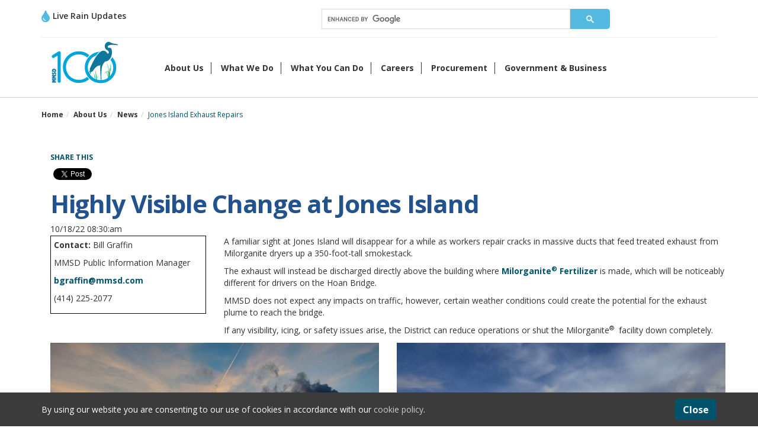

--- FILE ---
content_type: text/html; charset=UTF-8
request_url: https://www.mmsd.com/about-us/news/jones-island-exhaust-repairs
body_size: 13045
content:
<!DOCTYPE html>
<html lang="en">
<head>


    <meta http-equiv="X-UA-Compatible" content="IE=edge">
    <link href='https://fonts.googleapis.com/css?family=Open+Sans:400,300,300italic,400italic,600,600italic,700,700italic,800,800italic' rel='stylesheet' type='text/css'>
    <link href="https://fonts.googleapis.com/css?family=Arvo" rel="stylesheet">
    <link href="https://fonts.googleapis.com/css?family=Lato:100,100i,300,300i,400,400i,700,700i,900,900i" rel="stylesheet">

    <link rel="stylesheet" type="text/css" href="/application/themes/mmsd/css/bootstrap-modified.css">
    <link rel="stylesheet" type="text/css" href="/application/themes/mmsd/css/modal.css">
	 <link rel="stylesheet" media="screen" type="text/css" href="/application/themes/mmsd/css/jquery-magnific-popup/magnific-popup.css" />
	 
		
 <link rel="stylesheet" media="screen" type="text/css" href="/application/themes/mmsd/css/jquery_ui.css" />
  <link rel="stylesheet" media="screen" type="text/css" href="/application/themes/mmsd/css/responsiveslides.css" />
 
	
    <link rel="stylesheet" media="screen" type="text/css" href="/application/themes/mmsd/css/overrides.css" />
    <link rel="stylesheet" href="https://maxcdn.bootstrapcdn.com/font-awesome/4.4.0/css/font-awesome.min.css">
    
        <script src="/application/themes/mmsd/js/lazy_youtube.min.js" defer></script>
   
<title>Jones Island Exhaust Repairs | MMSD</title>

<meta http-equiv="content-type" content="text/html; charset=UTF-8">
<meta name="description" content="MMSD is repairing cracks in massive ducts that feed treated exhaust from Milorganite dryers up a 350-foot-tall smokestack.">
<meta name="generator" content="Concrete CMS">
<!– Twitter Card data –>
<meta name="twitter:card" content="summary_large_image">
<meta name="twitter:description" content="MMSD is repairing cracks in massive ducts that feed treated exhaust from Milorganite dryers up a 350-foot-tall smokestack. ">
<meta name="twitter:title" content="Jones Island Exhaust Repairs">
<meta name="twitter:site" content="@MMSD_MKE">
<!– Open Graph data –>
<meta property="og:locale" content="en_US">
<meta property="og:type" content="article">
<meta property="og:title" content="Jones Island Exhaust Repairs">
<meta property="og:description" content="MMSD is repairing cracks in massive ducts that feed treated exhaust from Milorganite dryers up a 350-foot-tall smokestack. ">
<meta property="og:url" content="https://www.mmsd.com/about-us/news/jones-island-exhaust-repairs">
<meta property="og:site_name" content="MMSD">
<meta property="og:updated_time" content="2022-10-28T12:51:04-05:00">
<meta property="article:publisher" content="https://facebook.com/MilwaukeeMetropolitanSewerageDistrict">
<meta property="article:published_time" content="2022-10-18T08:30:00-05:00">
<meta property="article:modified_time" content="2022-10-28T12:51:04-05:00">
<link rel="shortcut icon" href="https://www.mmsd.com/application/files/1514/7578/1670/favicon.ico" type="image/x-icon">
<link rel="icon" href="https://www.mmsd.com/application/files/1514/7578/1670/favicon.ico" type="image/x-icon">
<script type="text/javascript">
    var CCM_DISPATCHER_FILENAME = "/index.php";
    var CCM_CID = 1250;
    var CCM_EDIT_MODE = false;
    var CCM_ARRANGE_MODE = false;
    var CCM_IMAGE_PATH = "/concrete/images";
    var CCM_APPLICATION_URL = "https://www.mmsd.com";
    var CCM_REL = "";
    var CCM_ACTIVE_LOCALE = "en_US";
    var CCM_USER_REGISTERED = false;
</script>

<style type="text/css" data-area-style-area-handle="MainContent2881" data-block-style-block-id="20223" data-style-set="1689">.ccm-custom-style-container.ccm-custom-style-maincontent2881-20223{padding-top:5px;padding-right:5px;padding-bottom:5px;padding-left:5px;border-width:1px;border-style:solid;border-color:rgb(7, 7, 7)}</style>
<meta property="og:title" content="Jones Island Exhaust Repairs">
<meta property="og:description" content="MMSD is repairing cracks in massive ducts that feed treated exhaust from Milorganite dryers up a 350-foot-tall smokestack. ">
<meta property="og:type" content="website">
<meta property="og:url" content="https://www.mmsd.com/about-us/news/jones-island-exhaust-repairs">
<meta property="og:image" content="https://www.mmsd.com/application/files/9416/6609/5930/JI_exhaust_400x400-min.jpg">
<meta property="og:image:width" content="400">
<meta property="og:image:height" content="400">
<meta property="og:site_name" content="MMSD">
<meta property="fb:admins" content="MilwaukeeMetropolitanSewerageDistrict">
<meta name="twitter:card" content="summary_large_image">
<meta name="twitter:site" content="@MMSD_MKE">
<meta name="twitter:title" content="Jones Island Exhaust Repairs">
<meta name="twitter:description" content="MMSD is repairing cracks in massive ducts that feed treated exhaust from Milorganite dryers up a 350-foot-tall smokestack. ">
<meta name="twitter:image" content="https://www.mmsd.com/application/files/9416/6609/5930/JI_exhaust_400x400-min.jpg">
<meta property="og:locale" content="en_US">
<meta property="article:published_time" content="2022-10-18T08:30:00-0500">
<meta property="article:modified_time" content="2022-10-28T12:51:04-0500">
<link href="/concrete/css/fontawesome/all.css?ccm_nocache=a7280048ca28bc31562bc98dd155650fd0f12f8b" rel="stylesheet" type="text/css" media="all">
<script type="text/javascript" src="/concrete/js/jquery.js?ccm_nocache=a7280048ca28bc31562bc98dd155650fd0f12f8b"></script>
<link href="/application/files/cache/css/bbb68aa1c77ef8fc2924a71d2ec9744b9c5a4ea2.css?ccm_nocache=a7280048ca28bc31562bc98dd155650fd0f12f8b" rel="stylesheet" type="text/css" media="all" data-source="/packages/social_share_lite/blocks/social_share_lite/view.css?ccm_nocache=13e7aa7b45bff90a966a7579e118930d8fd51c27">
<!-- Global site tag (gtag.js) - Google Ads: 969939646 -->
<script async src="https://www.googletagmanager.com/gtag/js?id=AW-969939646"></script>
<script>
  window.dataLayer = window.dataLayer || [];
  function gtag(){dataLayer.push(arguments);}
  gtag('js', new Date());
  gtag('config', 'AW-969939646');
</script>
<!-- End Global site tag (gtag.js) - Google Ads: 969939646 -->
<!-- Google Tag Manager -->
<script>(function(w,d,s,l,i){w[l]=w[l]||[];w[l].push({'gtm.start':
new Date().getTime(),event:'gtm.js'});var f=d.getElementsByTagName(s)[0],
j=d.createElement(s),dl=l!='dataLayer'?'&l='+l:'';j.async=true;j.src=
'https://www.googletagmanager.com/gtm.js?id='+i+dl;f.parentNode.insertBefore(j,f);
})(window,document,'script','dataLayer','GTM-P3JVC7H');</script>
<!-- End Google Tag Manager -->
<!-- Facebook conversion pixel -->
<meta name="facebook-domain-verification" content="qywidkjdfqdvvx6w7p99yda8pxqins" />
<!-- End Facebook conversion pixel -->
<!-- Facebook Pixel Code -->
<script>
!function(f,b,e,v,n,t,s)
{if(f.fbq)return;n=f.fbq=function(){n.callMethod?
n.callMethod.apply(n,arguments):n.queue.push(arguments)};
if(!f._fbq)f._fbq=n;n.push=n;n.loaded=!0;n.version='2.0';
n.queue=[];t=b.createElement(e);t.async=!0;
t.src=v;s=b.getElementsByTagName(e)[0];
s.parentNode.insertBefore(t,s)}(window,document,'script',
'https://connect.facebook.net/en_US/fbevents.js');
fbq('init', '902876960059109'); 
fbq('track', 'PageView');
</script>
<noscript>
<img alt="" height="1" width="1" 
src="https://www.facebook.com/tr?id=902876960059109&ev=PageView
&noscript=1"/>
</noscript>
<!-- End Facebook Pixel Code -->
<!-- Twitter universal website tag code -->
<script>
!function(e,t,n,s,u,a){e.twq||(s=e.twq=function(){s.exe?s.exe.apply(s,arguments):s.queue.push(arguments);
},s.version='1.1',s.queue=[],u=t.createElement(n),u.async=!0,u.src='//static.ads-twitter.com/uwt.js',
a=t.getElementsByTagName(n)[0],a.parentNode.insertBefore(u,a))}(window,document,'script');
// Insert Twitter Pixel ID and Standard Event data below
twq('init','o85cf');
twq('track','PageView');
</script>
<!-- End Twitter universal website tag code -->
<link rel="canonical" href="https://www.mmsd.com/about-us/news/jones-island-exhaust-repairs">

    <meta name="viewport" content="width=device-width, initial-scale=1.0">
    <script>
        if (navigator.userAgent.match(/IEMobile\/10\.0/)) {
            var msViewportStyle = document.createElement('style')
            msViewportStyle.appendChild(
                document.createTextNode(
                    '@-ms-viewport{width:auto!important}'
                )
            )
            document.querySelector('head').appendChild(msViewportStyle)
        }
    </script>
    <!-- crazyegg tracking start -->
    <script type="text/javascript" src="//script.crazyegg.com/pages/scripts/0045/3539.js" async="async" ></script>
    <!-- crazyegg tracking end -->
    
    

    
    
</head>
<!-- JSON-LD markup generated by Google Structured Data Markup Helper. -->
<script type="application/ld+json">
{
  "@context": "https://schema.org",
  "@type": "GovernmentOrganization",
  "name": "Milwaukee Metropolian Sewage District",
  "alternateName": "MMSD",
  "url": "https://www.mmsd.com/",
  "logo": "https://www.mmsd.com/application/themes/mmsd/images/MMSD_logo.png",
  "contactPoint": {
    "@type": "ContactPoint",
    "telephone": "414-272-5100",
    "contactType": "customer service",
    "areaServed": "US"
  },
  "sameAs": [
    "https://www.facebook.com/MilwaukeeMetropolitanSewerageDistrict",
    "https://www.instagram.com/MMSD_MKE",     
    "https://www.linkedin.com/company/milwaukee-metropolitan-sewerage-district",
    "https://twitter.com/MMSD_MKE",
    "https://www.youtube.com/c/MilwaukeeMetropolitanSewerageDistrictMMSD"
  ]
}
</script>

<script type="application/ld+json">
{
  "@context" : "http://schema.org",
  "@type" : "LocalBusiness",
  "name" : "MMSD - Milwaukee Metropolitan Sewerage District",
  "image" : "https://www.mmsd.com/application/themes/mmsd/images/MMSD_logo.png",
  "telephone" : "(414) 272-5100",
  "address" : {
    "@type" : "PostalAddress",
    "streetAddress" : "260 W. Seeboth St.",
    "addressLocality" : "Milwaukee",
    "addressRegion" : "WI",
    "addressCountry" : "USA",
    "postalCode" : "53204"
  },
  "openingHoursSpecification" : {
    "@type" : "OpeningHoursSpecification",
    "dayOfWeek" : {
      "@type" : "DayOfWeek",
      "name" : "Monday - Friday"
    },
    "opens" : "T08:00",
    "closes" : "T16:30"
  },
  "url" : "https://www.mmsd.com/"
}
</script>

<body>
<!-- Google Tag Manager (noscript) -->
<noscript><iframe src="https://www.googletagmanager.com/ns.html?id=GTM-P3JVC7H"
height="0" width="0" style="display:none;visibility:hidden"></iframe></noscript>
<!-- End Google Tag Manager (noscript) -->



<div class="ccm-page ccm-page-id-1250 page-type-news page-template-news">

<header>
    <div class="container header-desktop">
        <div class="row">
            <div class="logo-nav">
                <div class="col-xs-5 hidden-sm hidden-md hidden-lg">
                    <a href="/" id="logo">
                        MMSD
                    </a>
                </div>
                <!-- language translation, social links and search -->
                <div class="col-sm-12 col-xs-7">
                    <div class="row">
                        <div class="col-sm-4 col-md-5 hidden-xs header-weather">
                            <div class="weather"><a href="/about-us/milwaukee-rain-facility-information"><span class="fa fa-tint" >&nbsp;</span><span>Live Rain Updates</span> </a></div>  
                        </div>
                        <div class="col-sm-5 hidden-xs utility searchbar">
                            

    <!-- GOOGLE CUSTOM SEARCH -->
<script>
  (function() {
    var cx = '009623620076817693526:-qstbo0oy2y';
    var gcse = document.createElement('script');
    gcse.type = 'text/javascript';
    gcse.async = true;
    gcse.src = 'https://cse.google.com/cse.js?cx=' + cx;
    var s = document.getElementsByTagName('script')[0];
    s.parentNode.insertBefore(gcse, s);
  })();
</script>
<!-- GOOGLE CUSTOM SEARCH :: SEARCH BOX -->
<div class="googlesearch"><gcse:searchbox-only resultsUrl="/search" enableHistory="true" queryParameterName="strSearch"></gcse:searchbox-only></div>
                        </div>
                        <div class="col-sm-3 col-md-2 hidden-xs utility text-right" id="desktop_translate">
                        </div>
                </div>
                    
                    <hr class="header-line">
                    <div class="row">
                        <div class="col-3 text-right">

<!-- This may need to be moved back down to accomodate mobile -->
                            
<!-- End of moving of section -->


                        </div>   
                        <div class="visible-xs mobile-utility">
                            <ul>
                                <li><a href="#searchbar" class="search" data-toggle="collapse" title="search"><span class="fa fa-search"></span></a></li>
                                <li><a href="#translatebar" class="translate" data-toggle="collapse" title="translate"><span class="fa fa-language"></span></a></li>
                                <li><a href="/about-us/weather-center" class="weather"  title="weather"><span class="fa fa-tint"></span></a></li>
                               <!--  <li><a href="/about-us/contact-us/newsletter-signup" class="newsletter"><span class="fa fa-envelope"></span></a></li> -->
                            </ul>
                        </div>
                    </div>
                </div>
                <!-- end language translation, social links and search -->
            </div>

        </div>
        
    </div>
    
    
    <div class="container">
        <div class="row">
            <div class="col-sm-2 hidden-xs">
                <div itemscope="" itemtype="http://schema.org/Organization">
                    <!-- <a itemprop="url" href="/"><img style="width:90%;" itemprop="logo" src="/application/themes/mmsd/images/MMSD_logo.png" alt="MMSD - partners for a cleaner environment" class="logo"></a> -->
                    <a itemprop="url" href="/"><img style="width:90%;" itemprop="logo" src="/application/themes/mmsd/images/mmsd100.svg" alt="MMSD - partners for a cleaner environment - 100 years" class="logo"></a>
                </div>
                    <!-- <a href="/" id="logo">
                        MMSD
                    </a> -->
                </div>
            <div class="col-xs-12 col-sm-10 header-mobile-dropdown">
    <!-- This is where the navbar-header section was before  -->
                            <div class="navbar-header">
                                <button aria-controls="bs-navbar" aria-label="Menu" aria-expanded="true/false" class="collapsed navbar-toggle hamburger hamburger--slider" data-target="#bs-navbar" data-toggle="collapse" type="button">
                                    <span class="hamburger-box">
                                        <span class="hamburger-inner"></span>
                                    </span>
                          <!-- <span class="sr-only">Toggle navigation</span> <span class="icon-bar"></span> <span class="icon-bar"></span> <span class="icon-bar"></span> --><span class="mobilemenu">MENU</span></button>
                            </div>
                            <div class="nav-container">
                                
                                    <style type="text/css">
    /*!
 * Yamm!3 - Yet another megamenu for Bootstrap 3
 * http://geedmo.github.com/yamm3
 *
 * @geedmo - Licensed under the MIT license
 */
    .yamm .nav,
    .yamm .collapse,
    .yamm .dropup,
    .yamm .dropdown {
        position: static;
    }
    .yamm .container {
        position: relative;
    }
    .yamm .dropdown-menu {
        left: auto;
    }
    .yamm .dropdown-menu a:hover {
        background: transparent;
        text-decoration: underline;
    }
    .yamm .dropdown-menu a {
        /*This is to fix the weird spacing*/
       /*margin-bottom: -10px*/
    }
    .yamm-content ul.nav{
      margin-top: -8px;
      
    }
    .yamm-content ul{
        padding-left: 0;
    }
    .yamm .yamm-content {
        padding-top: 15px;
        padding-left: 17px;
        padding-bottom: 10px;
    }
    .yamm .dropdown.yamm-fw .dropdown-menu {
        left: 0;
        right: 0;
    }
/*
    .two-col{
    -webkit-column-count: 2 !important; 
    -moz-column-count: 2 !important; 
    column-count: 2 !important;
    }
*/
    .yamm-content p a{
      line-height: 2.0;
    }
    .yamm-content p a:first-child{
      position: relative; 
      top: 3px;
    }
    .caret{
        display: none;
    }
    
      ul li.yamm-fw:last-of-type .menu-divider
{
	display: none;
}
    

/*******************************
    <-- MOBILE STYLES -->
*******************************/

    @media screen and (max-width: 667px){
 /*Critical style for col count on mobile for careers*/
	.two-col
	{
		-webkit-column-count: 1;
		-moz-column-count: 1;
		column-count: 1 !important;
	}
	
	.yamm-content p a { line-height: 2.0; }
	
	li.dropdown
	{
		border-bottom: 1px solid #dadada;
		padding-top: 5px;
		padding-bottom: 5px;
	}
	
	li.dropdown:last-child { border: none; }
	.yamm-content .nav>li>a { padding: 16px 8px; }
	.yamm .dropdown-menu a {
    margin-left: 20px;
}
	
	.caret
	{
		display: block;
		position: absolute;
		right: 0;
		margin-top: -20px;
		margin-right: 35px;
	}
	
	.open .caret
	{
		color: #333;
		transition-duration: 0.2s;
		-ms-transform: rotate(180deg);
		-webkit-transform: rotate(180deg);
		transform: rotate(180deg);
	}
	
	.menu-divider { display: none; }
	.nav>li>a { padding: 10px 8px 10px 30px; }

}
  
    
</style>
    <script src="https://cdnjs.cloudflare.com/ajax/libs/jquery.hoverintent/1.8.1/jquery.hoverIntent.js"></script>
    <script>
        $(document).ready(function() {
            $(".dropdown").hoverIntent(
                function(){ $(this).addClass('open') },
                function(){ $(this).removeClass('open') }
            );
        });
    </script>

<nav class="navbar yamm collapse navbar-collapse" role="navigation" id="bs-navbar">
    <ul class="nav navbar-nav">
                    <li class="dropdown yamm-fw">
                <a href="/about-us" class="dropdown-toggle" data-toggle="dropdown">About Us </a><span class="menu-divider">&nbsp;</span>
                <span class="caret"></span>
                <ul class="dropdown-menu">
                    <li>
                        <div class="yamm-content">
                            <div class="row">
                                

            <div class="col-xs-12 col-sm-3">



    <p><strong><a href="https://www.mmsd.com/about-us">About Us</a></strong></p>



    <p><a href="https://www.mmsd.com/about-us/2035-vision">2035 Vision</a></p>

<p><a href="https://www.mmsd.com/about-us/strategic-plan">Strategic Plan &amp; Performance</a></p>

<p><a href="https://www.mmsd.com/about-us/research">Research</a></p>

<p><a href="https://www.mmsd.com/about-us/history">History</a></p>

<p><a href="https://www.mmsd.com/about-us/milorganite">Milorganite</a></p>



    

    <ul class="nav"><li class><a class="" href="/about-us/commission">Commission</a></li><li class=""><a href="https://www.mmsd.com/about-us/commission/meeting-documents" target="_self" class="">Meeting Documents</a></li><li class=""><a href="https://www.mmsd.com/about-us/commission/public-notices" target="_self" class="">Public Notices</a></li></ul>



                </div>
        <div class="col-xs-12 col-sm-3">



    

    <ul class="nav"><li class><a class="" href="/about-us/contact-us">Contact Us</a></li><li class=""><a href="https://www.mmsd.com/about-us/contact-us/records-request" target="_self" class="">Records Request</a></li><li class=""><a href="https://www.mmsd.com/about-us/contact-us/sewer-odor" target="_self" class="">Reporting a Sewer Odor</a></li><li class=""><a href="https://www.mmsd.com/about-us/contact-us/reporting-wet-basement" target="_self" class="">Reporting a Wet Basement</a></li><li class=""><a href="https://www.mmsd.com/about-us/contact-us/filing-claim" target="_self" class="">Filing a Claim</a></li><li class=""><a href="https://www.mmsd.com/about-us/contact-us/municipality-contacts" target="_self" class="">Municipality Contacts</a></li></ul>



    <p><a href="https://www.mmsd.com/gis-data">GIS Maps and Data</a></p>



                </div>
        <div class="col-xs-12 col-sm-3">



    

    <ul class="nav"><li class><a class="" href="/about-us/milwaukee-rain-facility-information">Milwaukee Rain & Facility Information</a></li><li class=""><a href="https://www.mmsd.com/about-us/milwaukee-rain-facility-information/rain-gauge-locations" target="_self" class="">Rain Gauge Locations</a></li><li class=""><a href="https://www.mmsd.com/about-us/milwaukee-rain-facility-information/rain_gauge_data" target="_self" class="">Rain Gauge Data</a></li></ul>



                </div>
        <div class="col-xs-12 col-sm-3">



    <p><strong><a href="https://www.mmsd.com/about-us/news">News</a></strong></p>

<p><strong><a href="https://www.mmsd.com/about-us/events">Events</a></strong></p>

<p><strong><a href="https://www.mmsd.com/about-us/facilities">Facilities</a></strong></p>

<p><a href="https://www.mmsd.com/about-us/budget-financial"><strong>Budget/Financial</strong></a></p>



    <p><a href="https://www.mmsd.com/about-us/blue-notes-newsletter"><strong>Blue Notes Newsletter</strong></a></p>

<p><a href="https://www.mmsd.com/about-us/blue-notes-newsletter/newsletter-signup"><strong>Blue Notes Newsletter&nbsp;Sign-up</strong></a></p>



                </div>
        <div class="col-xs-12 col-sm-3">

                            </div>
                        </div>
                    </li>
                </ul>
            </li>
                    <li class="dropdown yamm-fw">
                <a href="/what-we-do" class="dropdown-toggle" data-toggle="dropdown">What We Do </a><span class="menu-divider">&nbsp;</span>
                <span class="caret"></span>
                <ul class="dropdown-menu">
                    <li>
                        <div class="yamm-content">
                            <div class="row">
                                

            <div class="col-xs-12 col-sm-3 move">



    <p><a href="https://www.mmsd.com/what-we-do">What We Do</a></p>


    <ul class="nav"><li class><a class="" href="/what-we-do/wastewater-treatment">Wastewater Treatment</a></li><li class=""><a href="https://www.mmsd.com/what-we-do/wastewater-treatment/treatment-process" target="_self" class="">Treatment Process</a></li><li class=""><a href="https://www.mmsd.com/what-we-do/wastewater-treatment/deep-tunnel" target="_self" class="">Deep Tunnels</a></li><li class=""><a href="https://www.mmsd.com/what-we-do/wastewater-treatment/overflows" target="_self" class="">Overflows</a></li><li class=""><a href="https://www.mmsd.com/what-we-do/wastewater-treatment/sewers" target="_self" class="">Sewers</a></li><li class=""><a href="https://www.mmsd.com/what-we-do/wastewater-treatment/tours" target="_self" class="">Tours</a></li></ul>


    <p><strong><a href="https://www.mmsd.com/what-we-do/education">Education and Outreach</a></strong></p>



    


                </div>
        <div class="col-xs-12 col-sm-3">



    <p><strong><a href="https://www.mmsd.com/what-we-do/milwaukee-estuary-aoc">Milwaukee Estuary AOC Projects</a></strong></p>



    <p><a href="https://www.mmsd.com/what-we-do/sustainability"><strong>Sustainability</strong></a></p>



    <ul class="nav"><li class><a class="" href="/what-we-do/green-infrastructure">Green Infrastructure</a></li><li class=""><a href="https://www.mmsd.com/what-we-do/green-infrastructure/rain-gardens" target="_self" class="">Rain Gardens</a></li><li class=""><a href="https://www.mmsd.com/what-we-do/green-infrastructure/rain-barrels" target="_self" class="">Rain Barrels</a></li><li class=""><a href="https://www.mmsd.com/what-we-do/green-infrastructure/green-luminaries" target="_self" class="">Green Luminary&reg;</a></li><li class=""><a href="https://www.mmsd.com/what-we-do/green-infrastructure/funding-programs" target="_self" class="">Funding Programs</a></li><li class=""><a href="https://www.mmsd.com/what-we-do/green-infrastructure/green-schools" target="_self" class="">Green Schools</a></li><li class=""><a href="https://www.mmsd.com/what-we-do/green-infrastructure/green-highways" target="_self" class="">Green Highways</a></li></ul>


                </div>
        <div class="col-xs-12 col-sm-3">



        <div class="ccm-custom-style-container ccm-custom-style-main-19730 ccm-block-custom-template-sidebar nested"
            >
    <ul class="nav"><li class><a class="" href="/what-we-do/flood-management">Flood Management Projects</a></li><li class=""><a href="https://www.mmsd.com/what-we-do/flood-management/kinnickinnic-river" target="_self" class="">Kinnickinnic Watershed Projects</a><ul><li class=""><a href="https://www.mmsd.com/what-we-do/flood-management/kinnickinnic-river/6th-to-16th-street" target="_self" class="">6th to 16th Street</a></li><li class=""><a href="https://www.mmsd.com/what-we-do/flood-management/kinnickinnic-river/jackson-park" target="_self" class="">Jackson Park</a></li><li class=""><a href="https://www.mmsd.com/what-we-do/flood-management/kinnickinnic-river/pulaski-park" target="_self" class="">Pulaski Park</a></li><li class=""><a href="https://www.mmsd.com/what-we-do/flood-management/kinnickinnic-river/wilson-park-creek-reach-3" target="_self" class="">Wilson Park Creek Reach 3</a></li></ul></li><li class=""><a href="https://www.mmsd.com/what-we-do/flood-management/milwaukee-watershed-projects" target="_self" class="">Milwaukee Watershed Projects</a><ul><li class=""><a href="https://www.mmsd.com/what-we-do/flood-management/milwaukee-watershed-projects/30th-street-corridor" target="_self" class="">30th Street Corridor</a></li><li class=""><a href="https://www.mmsd.com/what-we-do/flood-management/milwaukee-watershed-projects/lincoln-creek" target="_self" class="">Lincoln Creek</a></li><li class=""><a href="https://www.mmsd.com/what-we-do/flood-management/milwaukee-watershed-projects/west-basin" target="_self" class="">West Basin</a></li></ul></li><li class=""><a href="https://www.mmsd.com/what-we-do/flood-management/menomonee-concrete-removal" target="_self" class="">Menomonee Watershed Projects</a><ul><li class=""><a href="https://www.mmsd.com/what-we-do/flood-management/menomonee-concrete-removal/hart-park-and-western-milwaukee-levee-system" target="_self" class="">Hart Park &amp; Western Milwaukee Levee System</a></li><li class=""><a href="https://www.mmsd.com/what-we-do/flood-management/menomonee-concrete-removal/honey-creek" target="_self" class="">Honey Creek</a></li><li class=""><a href="https://www.mmsd.com/what-we-do/flood-management/menomonee-concrete-removal/honey-creek-mccarty-park-project" target="_self" class="">Honey Creek McCarty Park Project</a></li><li class=""><a href="https://www.mmsd.com/what-we-do/flood-management/menomonee-concrete-removal/underwood-creek" target="_self" class="">Underwood Creek</a></li><li class=""><a href="https://www.mmsd.com/what-we-do/flood-management/menomonee-concrete-removal/valley-park" target="_self" class="">Valley Park</a></li></ul></li><li class=""><a href="https://www.mmsd.com/what-we-do/flood-management/greenseams" target="_self" class="">Greenseams&reg;</a></li><li class=""><a href="https://www.mmsd.com/what-we-do/flood-management/working-soils" target="_self" class="">Working Soils&reg;</a></li></ul>
    </div>


                </div>
        <div class="col-xs-12 col-sm-3">



    


                </div>
        <div class="col-xs-12 col-sm-3">



    <ul class="nav"><li class><a class="" href="/what-we-do/water-quality">Water Quality Protection</a></li><li class=""><a href="https://www.mmsd.com/what-we-do/water-quality/mmsd-central-lab" target="_self" class="">MMSD Central Lab</a></li><li class=""><a href="https://www.mmsd.com/what-we-do/water-quality/pathogens-bacteria-reports" target="_self" class="">Pathogens &amp; Bacteria Reports</a></li><li class=""><a href="https://www.mmsd.com/what-we-do/water-quality/monitoring-data" target="_self" class="">Monitoring Data</a></li><li class=""><a href="https://www.mmsd.com/what-we-do/water-quality/pfas" target="_self" class="">Per- and Poly-fluoroalkyl Substance (PFAS)</a></li></ul>


                </div>
        <div class="col-xs-12 ">

                            </div>
                        </div>
                    </li>
                </ul>
            </li>
                    <li class="dropdown yamm-fw">
                <a href="/what-you-can-do" class="dropdown-toggle" data-toggle="dropdown">What You Can Do </a><span class="menu-divider">&nbsp;</span>
                <span class="caret"></span>
                <ul class="dropdown-menu">
                    <li>
                        <div class="yamm-content">
                            <div class="row">
                                

            <div class="col-xs-12 col-sm-4">



    <p><strong><a href="https://www.mmsd.com/what-you-can-do">What You Can Do</a></strong></p>

<p><strong><a href="https://www.mmsd.com/what-we-do/green-infrastructure">Green infrastructure</a></strong></p>

<p><a href="https://www.mmsd.com/what-we-do/green-infrastructure/rain-barrels">Rain Barrels</a></p>

<p><a href="https://www.mmsd.com/what-we-do/green-infrastructure/rain-gardens">Rain Garden</a></p>

<p><a href="https://www.mmsd.com/what-we-do/green-infrastructure/porous-pavement">Porous Pavement</a></p>

<p><a href="https://www.mmsd.com/what-we-do/green-infrastructure/native-landscaping">Native Landscaping</a></p>



                </div>
        <div class="col-xs-12 col-sm-4">



    <ul class="nav"><li class><a class="" href="/what-you-can-do/managing-water-on-your-property">Managing Water On Your Property</a></li><li class=""><a href="https://www.mmsd.com/what-you-can-do/managing-water-on-your-property/water-in-my-basement" target="_self" class="">Water in My Basement</a></li><li class=""><a href="https://www.mmsd.com/what-you-can-do/managing-water-on-your-property/laterals" target="_self" class="">Sanitary Sewer Lateral</a></li><li class=""><a href="https://www.mmsd.com/what-you-can-do/managing-water-on-your-property/foundation-drains" target="_self" class="">Foundation Drains</a></li><li class=""><a href="https://www.mmsd.com/what-you-can-do/managing-water-on-your-property/gutters-and-downspouts" target="_self" class="">Gutters and Downspouts</a></li><li class=""><a href="https://www.mmsd.com/what-you-can-do/managing-water-on-your-property/proper-grading-around-your-home" target="_self" class="">Proper Grading Around Your Home</a></li><li class=""><a href="https://www.mmsd.com/what-you-can-do/managing-water-on-your-property/rain-check" target="_self" class="">Rain Check</a></li><li class=""><a href="https://www.mmsd.com/what-you-can-do/managing-water-on-your-property/pipe-check" target="_self" class="">Pipe Check</a></li><li class=""><a href="https://www.mmsd.com/what-you-can-do/managing-water-on-your-property/contact-us" target="_self" class="">Contact Us</a></li></ul>


                </div>
        <div class="col-xs-12 col-sm-4">



    <p><strong><a href="https://www.mmsd.com/what-you-can-do/adopt-a-river">Adopt-A-River</a></strong></p>

<p><strong><a href="https://www.freshcoastguardians.com/" target="_blank">Become a Fresh Coast Guardian</a></strong></p>

<p><strong><a href="https://www.mmsd.com/what-you-can-do/home-haz-mat-collection">Home HazMat Collection</a></strong></p>

<p><a href="https://www.mmsd.com/what-you-can-do/medicine-collections"><strong>Medicine Collections</strong></a></p>

<p><a href="https://www.mmsd.com/what-you-can-do/water-drop-alert"><strong>Water Drop Alert</strong></a></p>

<p><a href="https://www.mmsd.com/what-you-can-do/what-not-to-flush"><strong>What Not to Flush</strong></a></p>

                            </div>
                        </div>
                    </li>
                </ul>
            </li>
                    <li class="dropdown yamm-fw">
                <a href="/careers" class="dropdown-toggle" data-toggle="dropdown">Careers </a><span class="menu-divider">&nbsp;</span>
                <span class="caret"></span>
                <ul class="dropdown-menu">
                    <li>
                        <div class="yamm-content">
                            <div class="row">
                                

            <div class="col-xs-12 col-sm-6 two-col">



    <ul class="nav"><li class><a class="" href="/careers">Careers</a></li><li class=""><a href="https://www.governmentjobs.com/careers/mmsd" target="_blank" class="">Vacant Positions</a></li><li class=""><a href="https://www.governmentjobs.com/careers/mmsd/jobInterestCards/categories" target="_blank" class="">Job Interest Card</a></li><li class=""><a href="https://www.mmsd.com/careers/find-your-path" target="_self" class="">Find Your Path Towards a Water Career</a></li><li class=""><a href="https://www.mmsd.com/careers/internships" target="_self" class="">Internships &amp; Co-ops</a></li><li class=""><a href="https://www.mmsd.com/careers/employee-benefits" target="_self" class="">Employee Benefits</a></li><li class=""><a href="https://www.mmsd.com/careers/workforce-development" target="_self" class="">Workforce Development</a></li></ul>


                </div>
        <div class="col-xs-12 col-sm-6">

                            </div>
                        </div>
                    </li>
                </ul>
            </li>
                    <li class="dropdown yamm-fw">
                <a href="/procurement" class="dropdown-toggle" data-toggle="dropdown">Procurement </a><span class="menu-divider">&nbsp;</span>
                <span class="caret"></span>
                <ul class="dropdown-menu">
                    <li>
                        <div class="yamm-content">
                            <div class="row">
                                

            <div class="col-xs-12 col-sm-6">



    <p><a href="https://www.mmsd.com/procurement">Procurement</a></p>

<p><a href="https://mmsd.diversitycompliance.com/frontend/proposalsearchpublic.asp?tn=mmsd&xid=8146" target="_blank">Procurement Opportunities</a></p>

<p><a href="/procurement/construction-cad-standard-documents-special-bid">Construction and CAD Standard Documents and Special Bid Attachments</a></p>

<p><a href="https://mmsd.diversitycompliance.com/FrontEnd/StartVendor.asp?TN=mmsd&XID=7244" target="_blank">Vendor Registration</a></p>

<p><a href="https://mmsd.diversitycompliance.com/FrontEnd/OutreachSearchPublic.asp?TN=mmsd&amp;XID=6994" target="_blank">Events &amp; Outreach</a></p>



                </div>
        <div class="col-xs-12 col-sm-6">



    <p><a href="https://www.mmsd.com/procurement/supplier-development">Supplier&nbsp;Development</a></p>

<p><a href="https://www.mmsd.com/procurement/business-development">Business Capacity Development</a></p>

<p><a href="https://www.mmsd.com/careers/workforce-development">Workforce&nbsp;Development</a></p>

<p><a href="https://mmsd.diversitycompliance.com/Default.asp?TN=mmsd&XID=4718" target="_blank">Contract Compliance Login</a></p>

                            </div>
                        </div>
                    </li>
                </ul>
            </li>
                    <li class="dropdown yamm-fw">
                <a href="/government-business" class="dropdown-toggle" data-toggle="dropdown">Government & Business </a><span class="menu-divider">&nbsp;</span>
                <span class="caret"></span>
                <ul class="dropdown-menu">
                    <li>
                        <div class="yamm-content">
                            <div class="row">
                                

            <div class="col-xs-12 col-sm-6">



    <p><strong><a href="https://www.mmsd.com/government-business">Government &amp; Business</a> </strong></p>

<p><strong><a href="https://www.mmsd.com/government-business/municipal-information">Municipal Information</a></strong></p>

<p><strong><a href="https://www.mmsd.com/government-business/rules-regulations">Rules &amp; Regulations</a></strong></p>

<p><strong><a href="https://www.mmsd.com/government-business/rules-regulations/private-property-i-i">Private Property I &amp; I</a></strong></p>

<p><strong><a href="https://www.mmsd.com/government-business/pipe-check-contractor">Pipe Check Contractor Resources</a></strong></p>

<p><strong><a href="https://www.mmsd.com/government-business/rules-regulations/industrial-waste-pretreatment">Industrial Waste &amp; Pretreatment</a></strong></p>



                </div>
        <div class="col-xs-12 col-sm-6">



    <p><strong><a href="https://www.mmsd.com/government-business/total-maximum-daily-loads-tmdl">Total Maximum Daily Loads (TMDL)</a> </strong></p>

<p><strong><a href="https://www.mmsd.com/government-business/2050-facilities-plan">2050 Facilities Plan</a></strong></p>

<p><strong><a href="https://www.mmsd.com/government-business/2020-water-quality-initiative">2020 Water Quality Initiative</a> </strong></p>

                            </div>
                        </div>
                    </li>
                </ul>
            </li>
            </ul>
</nav>
                                
                                

                            </div>
            </div>
        </div>
    </div>
    

    <div class="container">
        <div class="row">
            <div id="translatebar" class="collapse">
                <div id="google_translate_element"></div>
                <script type="text/javascript">
                    function googleTranslateElementInit() {
                        new google.translate.TranslateElement({pageLanguage: 'en', layout: google.translate.TranslateElement.InlineLayout}, 'google_translate_element');
                    }
                </script>
                <script type="text/javascript" src="//translate.google.com/translate_a/element.js?cb=googleTranslateElementInit"></script>
            </div>
            <div id="searchbar" class="collapse">
                

    <!-- GOOGLE CUSTOM SEARCH -->
<script>
  (function() {
    var cx = '009623620076817693526:-qstbo0oy2y';
    var gcse = document.createElement('script');
    gcse.type = 'text/javascript';
    gcse.async = true;
    gcse.src = 'https://cse.google.com/cse.js?cx=' + cx;
    var s = document.getElementsByTagName('script')[0];
    s.parentNode.insertBefore(gcse, s);
  })();
</script>
<!-- GOOGLE CUSTOM SEARCH :: SEARCH BOX -->
<div class="googlesearch"><gcse:searchbox-only resultsUrl="/search" enableHistory="true" queryParameterName="strSearch"></gcse:searchbox-only></div>
            </div>
        </div>
    </div>
</header>
   

 
<script type="application/ld+json">
{
  "@context": "https://schema.org",
  "@type": "Article",
  "mainEntityOfPage": {
    "@type": "WebPage",
    "@id": "https://www.mmsd.com/news-resources"
  },
  "headline": "Jones Island Exhaust Repairs",
    "datePublished": "October 18, 2022",
  "dateModified": "October 18, 2022",
  "author": {
    "@type": "Organization",
    "name": "MMSD"
  },
   "publisher": {
    "@type": "Organization",
    "name": "MMSD - Milwaukee Metropolitan Sewerage District",
    "logo": {
      "@type": "ImageObject",
      "url": "https://www.mmsd.com/application/themes/mmsd/images/MMSD_logo.png"
    }
  },
  "description": "MMSD is repairing cracks in massive ducts that feed treated exhaust from Milorganite dryers up a 350-foot-tall smokestack. "
}
</script>

<main>

<div class="breadcrumbs-wrap margin-md">
	<div class="container">
		

    <nav role="navigation" aria-label="breadcrumb"><ol class="breadcrumb"><li><a href="https://www.mmsd.com/" target="_self">Home</a></li><li><a href="https://www.mmsd.com/about-us" target="_self">About Us</a></li><li><a href="https://www.mmsd.com/about-us/news" target="_self">News</a></li><li class="active">Jones Island Exhaust Repairs</li></ol></nav>
	</div>
</div>

<div class="container padding-bt">
			

<div class="container"><div class="row"><div class="col-sm-12">        <div class="ccm-custom-style-container ccm-custom-style-maincontent-705 sharethis"
            >
    <p><strong>Share This</strong></p>

</div></div></div>    </div>


<div class="container"><div class="row"><div class="col-sm-12">    <div class="ccm-social-share"><ul>        <li class="fblike">
        <div class="fb-share-button" data-href="https://www.mmsd.com/about-us/news/jones-island-exhaust-repairs" data-layout="button_count" data-size="small">
            <a target="_blank" href="https://www.facebook.com/sharer/sharer.php?u=https%3A%2F%2Fwww.mmsd.com%2Fabout-us%2Fnews%2Fjones-island-exhaust-repairs"
               class="fb-xfbml-parse-ignore">Share</a>
        </div>
        </li>        <li class="tweet">
        <a href="https://twitter.com/intent/tweet" class="twitter-share-button" data-url="https://www.mmsd.com/about-us/news/jones-island-exhaust-repairs"
           data-lang="en" data-via="MMSD_MKE">Tweet</a>
        </li>        <li class="linkedin">
        <script type="IN/Share" data-url="https://www.mmsd.com/about-us/news/jones-island-exhaust-repairs" data-counter="right"></script>
        </li></ul></div>
</div></div></div>

<div class="container"><div class="row"><div class="col-sm-12">    <h1  class="ccm-block-page-title page-title">Highly Visible Change at Jones Island</h1>
</div></div></div>

<div class="container"><div class="row"><div class="col-sm-12">    10/18/22 08:30:am
</div></div></div>

<div class="container"><div class="row"><div class="col-sm-12">    <div class="row"><div class="col-sm-6"></div><div class="col-sm-6"></div></div>
</div></div></div>

<div class="container"><div class="row"><div class="col-sm-12">    <div class="row"><div class="col-sm-3">

        <div class="ccm-custom-style-container ccm-custom-style-maincontent2881-20223"
            >
    <p><strong>Contact:</strong>&nbsp;Bill Graffin</p>

<p>MMSD Public Information Manager</p>

<p><a href="mailto:bgraffin@mmsd.com?subject=MMSD%202022%20Proposed%20Budgets">bgraffin@mmsd.com</a></p>

<p>(414) 225-2077</p>

    </div>
</div><div class="col-sm-9">

    <p>A familiar sight at Jones Island will disappear for a while as workers repair cracks in massive ducts that feed treated exhaust from Milorganite dryers up a 350-foot-tall smokestack.</p>

<p>The exhaust will instead be discharged directly above the building where <a href="https://www.milorganite.com/" target="_blank">Milorganite<sup>&reg;</sup> Fertilizer</a> is made, which will be noticeably different for drivers on the Hoan Bridge.</p>

<p>MMSD does not expect any impacts on traffic, however, certain weather conditions could create the potential for the exhaust plume to reach the bridge.</p>

<p>If any visibility, icing, or safety issues arise, the District can reduce operations or shut the Milorganite<sup>&reg;</sup>&nbsp; facility down completely.</p>

</div></div>
</div></div></div>

<div class="container"><div class="row"><div class="col-sm-12">    <div class="row"><div class="col-sm-8"></div><div class="col-sm-4"></div></div>
</div></div></div>

<div class="container"><div class="row"><div class="col-sm-12">    <div class="row"><div class="col-sm-6">

    <img src="/application/files/3116/6609/5930/JI_Smokestack_800x4501-min.jpg" alt="View of Lake Michigan, Hoan Bridge, and the Jones Island Smokestack" width="800" height="450" class="ccm-image-block img-fluid bID-20303">



    <p style="text-align: center;">&nbsp;</p>

<p style="text-align: center;"><strong>Normal smokestack operation at Jones Island</strong></p>



    <p>&nbsp;</p>

<p>&nbsp;</p>

</div><div class="col-sm-6">

    <img src="/application/files/3216/6609/5931/JI_exhaust_800x450-min.jpg" alt="Exhaust rising up vents on the Milorganite building at Jones island" width="800" height="450" class="ccm-image-block img-fluid bID-20301">



    <p style="text-align: center;"><strong>Exhaust rising up vents on the Milorganite<sup>&reg;</sup></strong>&nbsp;<strong> building at Jones Island</strong></p>

</div></div>
</div></div></div>

<div class="container"><div class="row"><div class="col-sm-12">    <div class="row"><div class="col-sm-5">

    <p>Since the exhaust will discharge into the atmosphere approximately 10 stories above ground instead of 35 stories above ground, the distribution of odors into the air will change, depending on wind direction.</p>

<p>All exhaust air will go through pollution prevention equipment before being released into the atmosphere.</p>

<p>MMSD must still comply with the rules and regulations of its air discharge permit with the <a href="https://dnr.wisconsin.gov/" target="_blank">Wisconsin Department of Natural Resources</a>.</p>

<p>The change goes into effect on October 17, 2022, and may last through the end of the year.</p>

<p>&nbsp;</p>

</div><div class="col-sm-7">

    <img src="/application/files/8916/6609/5931/MilorganiteBuildingMap-min.jpg" alt="Aerial map of Jones Island water reclamation facility and the Milorganite building" width="1064" height="776" class="ccm-image-block img-fluid bID-20220">

</div></div>
</div></div></div></div>


</main>


<footer>  
<div class="mmsd-footer">
    <div class="container">
        <div class="row">
                    
                                            
                    <div class="col-xs-12 col-sm-5" id="footer-logo">
                        

    <a href="/"><img src="/application/files/4117/5269/1236/mmsd100.svg" alt="MMSD Milwaukee Metropolitan Sewerage District - 100 Years" class="ccm-svg ccm-image-block img-fluid bID-28743"></a>



    <p><strong>Milwaukee Metropolitan Sewerage District</strong></p>

<p>260 W. Seeboth Street, Milwaukee, WI 53204</p>

<p><strong><a href="tel:+14142725100">(414) 272-5100</a></strong></p>

<p><a href="https://www.mmsd.com/what-we-do/wastewater-treatment/tours">Tours</a>&nbsp; &nbsp; |&nbsp; &nbsp; <a href="https://www.mmsd.com/about-us/contact-us">Contact</a></p>

                    </div>

                    <div class="col-xs-12 col-sm-3 padding-sm">
                        

    <p style="font-size:16px;"><a href="/about-us"><span style="color:#000000;">About Us</span></a></p>

<p class="weather"><a href="/about-us/milwaukee-rain-facility-information"><span class="fa fa-tint">&nbsp;</span><span>Live Rain Updates</span></a></p>

<p><a href="/what-we-do">What We Do</a></p>

<p><a href="/what-you-can-do">What You Can Do</a></p>

<p><a href="/careers">Careers</a></p>

<p><a href="/procurement">Procurement</a></p>

<p><a href="/government-business">Government &amp; Business</a></p>

                    </div>
                    <div class="col-xs-12 col-sm-4 padding-sm">
                        

    <p style="font-size:16px;"><strong>Blue Notes Newsletter</strong></p>

<p>Get insights from MMSD&#39;s Executive Director, in a quarterly email.</p>

<div class="btn btn-primary" style="text-transform:capitalize;"><a href="https://www.mmsd.com/about-us/blue-notes-newsletter/newsletter-signup">Sign Up</a></div>

<p>&nbsp;</p>

<ul class="social-icons">
	<li id="youtube"><a href="https://www.youtube.com/c/MilwaukeeMetropolitanSewerageDistrictMMSD" target="_blank"><span class="fa fa-youtube">&nbsp;</span></a></li>
	<li id="facebook"><a href="https://www.facebook.com/pages/Milwaukee-Metropolitan-Sewerage-District-MMSD/327273808264" target="_blank"><span class="fa fa-facebook">&nbsp;</span></a></li>
	<li id="twitter"><a href="https://twitter.com/MMSD_MKE" target="_blank" title="X"><svg alt="X" style="width:20px;height:20px;color:#00536A;" version="1.1" viewbox="0 0 300 300" xmlns="http://www.w3.org/2000/svg"><path d="M178.57 127.15 290.27 0h-26.46l-97.03 110.38L89.34 0H0l117.13 166.93L0 300.25h26.46l102.4-116.59 81.8 116.59h89.34M36.01 19.54H76.66l187.13 262.13h-40.66" fill="#00536A"></path></svg></a></li>
	<li id="instagram"><a href="https://www.instagram.com/MMSD_MKE" target="_blank"><span class="fa fa-instagram">&nbsp;</span></a></li>
	<li id="linkedin"><a href="https://www.linkedin.com/company/milwaukee-metropolitan-sewerage-district" target="_blank"><span class="fa fa-linkedin">&nbsp;</span></a></li>
</ul>

                    </div>
        </div>
    </div>
    <div class="container">
        <div class="row footer-utility">
            <hr>
            <div class="col-xs-12 col-md-5 col-lg-6">
                

    <p class="small">Visit&nbsp; &nbsp;<a href="http://milorganite.com" target="_blank">Milorganite</a>&nbsp;&nbsp;|&nbsp; <a href="https://www.freshcoastguardians.com/" target="_blank">Fresh Coast Guardians</a></p>

            </div>
            <div class="col-xs-12 col-md-7 col-lg-6">
                <div class="footer-copyright">
                <p class="small">&copy;2026 MMSD. All Rights Reserved. | <a href="https://www.mmsd.com/accessibility-policy">Accessibility</a> | <a href="https://www.mmsd.com/privacy-policy">Privacy</a> | <a href="https://www.mmsd.com/cookie-policy">Cookie</a> | <a href="https://www.mmsd.com/site-map">Site Map</a></p>
                </div>
            </div>
        </div>
    </div>
    </div>  
</footer>


</div>
<div id="fb-root"></div>
<script async defer src="https://connect.facebook.net/en_US/sdk.js#xfbml=1&version=v19.0"></script>
<script async defer src="https://platform.twitter.com/widgets.js"></script>
<script src="//platform.linkedin.com/in.js" type="text/javascript">
 lang: en_US
</script>
<!-- load social scripts by social share lite add-on -->
	<!-- jQuery (necessary for Bootstrap's JavaScript plugins) -->
    <!--<script src="https://ajax.googleapis.com/ajax/libs/jquery/1.11.3/jquery.min.js"></script>-->
    <!-- Include all compiled plugins (below), or include individual files as needed -->
	
    <script src="/application/themes/mmsd/js/bootstrap.min.js"></script>
    <script src="/application/themes/mmsd/js/bootstrap-hover-dropdown.js"></script>
	<script type="text/javascript" src="/application/themes/mmsd/js/jquery-ui.min.js"></script>
    <script src="/application/themes/mmsd/js/jquery.matchHeight-min.js"></script>
   
    <script>
      // Look for .hamburger
      var hamburger = document.querySelector(".hamburger");
      // On click
      hamburger.addEventListener("click", function() {
        // Toggle class "is-active"
        hamburger.classList.toggle("is-active");
        // Do something else, like open/close menu
      });
    </script>
 <script>

    //test popout1
$(document).ready(function(){
	 
	
	
	checkCookie_eu();

    function checkCookie_eu()
    {

        var consent = getCookie_eu("admodal");
		
        if (consent == null || consent == "" || consent == undefined)
        {
            // show notification bar
           setTimeout(function() {
			$('#admodal').find('.item').first().addClass('active');
		    $('#admodal').modal({
		    	backdrop: 'static',
	    		keyboard: false
		    });
		}, 15000);
        }

    }

    function setCookie_eu(c_name,value,exdays)
    {

        var exdate = new Date();
        exdate.setDate(exdate.getDate() + exdays);
        var c_value = escape(value) + ((exdays==null) ? "" : "; expires="+exdate.toUTCString());
        document.cookie = c_name + "=" + c_value+"; path=/";

        
    }


    function getCookie_eu(c_name)
    {
        var i,x,y,ARRcookies=document.cookie.split(";");
        for (i=0;i<ARRcookies.length;i++)
        {
            x=ARRcookies[i].substr(0,ARRcookies[i].indexOf("="));
            y=ARRcookies[i].substr(ARRcookies[i].indexOf("=")+1);
            x=x.replace(/^\s+|\s+$/g,"");
            if (x==c_name)
            {
                return unescape(y);
            }
        }
    }

   
	
	$('#admodal').on('hidden.bs.modal', function (e) {
		  setCookie_eu("admodal", 1, 30);
		});
});
</script>

<div id="admodal" class="modal fade" tabindex="-1" role="dialog">
	<div class="modal-dialog" role="document">
		<div class="modal-content">
			<div class="modal-header"><img alt="" src="/application/themes/mmsd/images/MMSD_logo.png" width="150">
				<button type="button" class="close" data-dismiss="modal" aria-label="&times; Close"><span aria-hidden="true">&times;</span></button>
			</div>
			<div class="modal-body">
			<!-- start -->
            
			<div class="_form_1290"></div><script src="https://mkemsd.activehosted.com/f/embed.php?id=1290" type="text/javascript" charset="utf-8"></script>

			<!-- end -->
			</div>
		</div><!-- /.modal-content -->
	</div><!-- /.modal-dialog -->
</div><!-- /.modal -->


	
	
	
		<style>
#cookie_directive_container {
    position: fixed;
    left: 0;
    right: 0;
    bottom: 0;
    z-index: 999;
    background: #3B3B3B;
    color: #fff;
	}
.credit {
    line-height: 35px;
    margin-top: 10px;
    width: auto;
    display: inline-block;
}
.btn.close-it{line-height: 20px;
    margin-top: 10px;
	}
#cookie_directive_container .navbar{
margin:0!important;
min-height:0!important
}

#cookie_directive_container p > a,#cookie_directive_container p > a:hover,#cookie_directive_container p > a:focus {color:#ccc}
</style>



<div id="cookie_directive_container" class="" style="display: none">
            <nav class="navbar navbar-primary ">

                <div class="container">
                <div class="navbar-inner navbar-content-center" id="cookie_accept">

                    <a href="#" class="btn btn-primary pull-right close-it">Close</a>
                    <p class="credit">
                      By using our website you are consenting to our use of cookies in accordance with our <a href="/cookie-policy">cookie policy</a>.
                    </p>
                    <br>

                </div>
              </div>

            </nav>
        </div>
<script>
if(CCM_EDIT_MODE == false){
jQuery(function($) {

    checkCookie_mmsd();

    function checkCookie_mmsd()
    {

        var consent = getCookie_mmsd("cookies_consent");

        if (consent == null || consent == "" || consent == undefined)
        {
            // show notification bar
            $('#cookie_directive_container').show();
        }

    }

    function setCookie_mmsd(c_name,value,exdays)
    {

        var exdate = new Date();
        exdate.setDate(exdate.getDate() + exdays);
        var c_value = escape(value) + ((exdays==null) ? "" : "; expires="+exdate.toUTCString());
        document.cookie = c_name + "=" + c_value+"; path=/";

        $('#cookie_directive_container').hide('slow');
    }


    function getCookie_mmsd(c_name)
    {
        var i,x,y,ARRcookies=document.cookie.split(";");
        for (i=0;i<ARRcookies.length;i++)
        {
            x=ARRcookies[i].substr(0,ARRcookies[i].indexOf("="));
            y=ARRcookies[i].substr(ARRcookies[i].indexOf("=")+1);
            x=x.replace(/^\s+|\s+$/g,"");
            if (x==c_name)
            {
                return unescape(y);
            }
        }
    }

    $("#cookie_accept a.close-it").click(function(){
        setCookie_mmsd("cookies_consent", 1, 30);
    });

});
}
</script>
	
	

 <script type="text/javascript" src="/application/themes/mmsd/js/jquery-magnific-popup/jquery-magnific-popup.js"></script>
	
<script type="text/javascript" src="/application/themes/mmsd/js/responsiveslides.min.js"></script>
 
 
  <script type="text/javascript" src="/application/themes/mmsd/js/frontend.js"></script>
  
<script>
document.addEventListener("DOMContentLoaded", function () {
    const widget = document.getElementById("google_translate_element");
    const desktop = document.getElementById("desktop_translate");
    const mobile = document.getElementById("translatebar");

    function moveWidgetTo(target) {
        if (widget && target && !target.contains(widget)) {
            target.appendChild(widget);
        }
    }

    function checkScreenSizeAndMove() {
        if (window.innerWidth >= 768) {
            moveWidgetTo(desktop);
        } else {
            moveWidgetTo(mobile);
        }
    }

    checkScreenSizeAndMove();
    window.addEventListener('resize', checkScreenSizeAndMove);
});
</script>
</body>

</html>


--- FILE ---
content_type: text/css
request_url: https://www.mmsd.com/application/themes/mmsd/css/jquery_ui.css
body_size: 18384
content:
 * jQuery UI CSS Framework 1.13.2
 * http://jqueryui.com
 *
 * Copyright jQuery Foundation and other contributors
 * Released under the MIT license.
 * http://jquery.org/license
 *
 * http://api.jqueryui.com/category/theming/
 */.ui-helper-hidden{display:none}.ui-helper-hidden-accessible{border:0;clip:rect(0 0 0 0);height:1px;margin:-1px;overflow:hidden;padding:0;position:absolute;width:1px}.ui-helper-reset{margin:0;padding:0;border:0;outline:0;line-height:1.3;text-decoration:none;font-size:100%;list-style:none}.ui-helper-clearfix:after,.ui-helper-clearfix:before{content:"";display:table;border-collapse:collapse}.ui-helper-clearfix:after{clear:both}.ui-helper-zfix{width:100%;height:100%;top:0;left:0;position:absolute;opacity:0;-ms-filter:"alpha(opacity=0)"}.ui-front{z-index:100}.ui-state-disabled{cursor:default!important;pointer-events:none}.ui-icon{display:inline-block;vertical-align:middle;margin-top:-.25em;position:relative;text-indent:-99999px;overflow:hidden;background-repeat:no-repeat}.ui-widget-icon-block{left:50%;margin-left:-8px;display:block}.ui-widget-overlay{position:fixed;top:0;left:0;width:100%;height:100%}/*!
 * jQuery UI Resizable 1.13.2
 * http://jqueryui.com
 *
 * Copyright jQuery Foundation and other contributors
 * Released under the MIT license.
 * http://jquery.org/license
 */.ui-resizable{position:relative}.ui-resizable-handle{position:absolute;font-size:.1px;display:block;touch-action:none}.ui-resizable-autohide .ui-resizable-handle,.ui-resizable-disabled .ui-resizable-handle{display:none}.ui-resizable-n{cursor:n-resize;height:7px;width:100%;top:-5px;left:0}.ui-resizable-s{cursor:s-resize;height:7px;width:100%;bottom:-5px;left:0}.ui-resizable-e{cursor:e-resize;width:7px;right:-5px;top:0;height:100%}.ui-resizable-w{cursor:w-resize;width:7px;left:-5px;top:0;height:100%}.ui-resizable-se{cursor:se-resize;width:12px;height:12px;right:1px;bottom:1px}.ui-resizable-sw{cursor:sw-resize;width:9px;height:9px;left:-5px;bottom:-5px}.ui-resizable-nw{cursor:nw-resize;width:9px;height:9px;left:-5px;top:-5px}.ui-resizable-ne{cursor:ne-resize;width:9px;height:9px;right:-5px;top:-5px}/*!
 * jQuery UI Dialog 1.13.2
 * http://jqueryui.com
 *
 * Copyright jQuery Foundation and other contributors
 * Released under the MIT license.
 * http://jquery.org/license
 *
 * http://api.jqueryui.com/dialog/#theming
 */.ui-dialog{position:absolute;top:0;left:0;padding:.2em;outline:0}.ui-dialog .ui-dialog-titlebar{padding:.4em 1em;position:relative}.ui-dialog .ui-dialog-title{float:left;margin:.1em 0;white-space:nowrap;width:90%;overflow:hidden;text-overflow:ellipsis}.ui-dialog .ui-dialog-titlebar-close{position:absolute;right:.3em;top:50%;width:20px;margin:-10px 0 0;padding:1px;height:20px}.ui-dialog .ui-dialog-content{position:relative;border:0;padding:.5em 1em;background:none;overflow:auto}.ui-dialog .ui-dialog-buttonpane{text-align:left;border-width:1px 0 0;background-image:none;margin-top:.5em;padding:.3em 1em .5em .4em}.ui-dialog .ui-dialog-buttonpane .ui-dialog-buttonset{float:right}.ui-dialog .ui-dialog-buttonpane button{margin:.5em .4em .5em 0;cursor:pointer}.ui-dialog .ui-resizable-n{height:2px;top:0}.ui-dialog .ui-resizable-e{width:2px;right:0}.ui-dialog .ui-resizable-s{height:2px;bottom:0}.ui-dialog .ui-resizable-w{width:2px;left:0}.ui-dialog .ui-resizable-ne,.ui-dialog .ui-resizable-nw,.ui-dialog .ui-resizable-se,.ui-dialog .ui-resizable-sw{width:7px;height:7px}.ui-dialog .ui-resizable-se{right:0;bottom:0}.ui-dialog .ui-resizable-sw{left:0;bottom:0}.ui-dialog .ui-resizable-ne{right:0;top:0}.ui-dialog .ui-resizable-nw{left:0;top:0}.ui-draggable .ui-dialog-titlebar{cursor:move}/*!
 * jQuery UI Datepicker 1.13.2
 * http://jqueryui.com
 *
 * Copyright jQuery Foundation and other contributors
 * Released under the MIT license.
 * http://jquery.org/license
 *
 * http://api.jqueryui.com/datepicker/#theming
 */.ui-datepicker{width:17em;padding:.2em .2em 0;display:none}.ui-datepicker .ui-datepicker-header{position:relative;padding:.2em 0}.ui-datepicker .ui-datepicker-next,.ui-datepicker .ui-datepicker-prev{position:absolute;top:2px;width:1.8em;height:1.8em}.ui-datepicker .ui-datepicker-next-hover,.ui-datepicker .ui-datepicker-prev-hover{top:1px}.ui-datepicker .ui-datepicker-prev{left:2px}.ui-datepicker .ui-datepicker-next{right:2px}.ui-datepicker .ui-datepicker-prev-hover{left:1px}.ui-datepicker .ui-datepicker-next-hover{right:1px}.ui-datepicker .ui-datepicker-next span,.ui-datepicker .ui-datepicker-prev span{display:block;position:absolute;left:50%;margin-left:-8px;top:50%;margin-top:-8px}.ui-datepicker .ui-datepicker-title{margin:0 2.3em;line-height:1.8em;text-align:center}.ui-datepicker .ui-datepicker-title select{font-size:1em;margin:1px 0}.ui-datepicker select.ui-datepicker-month,.ui-datepicker select.ui-datepicker-year{width:45%}.ui-datepicker table{width:100%;font-size:.9em;border-collapse:collapse;margin:0 0 .4em}.ui-datepicker th{padding:.7em .3em;text-align:center;font-weight:700;border:0}.ui-datepicker td{border:0;padding:1px}.ui-datepicker td a,.ui-datepicker td span{display:block;padding:.2em;text-align:right;text-decoration:none}.ui-datepicker .ui-datepicker-buttonpane{background-image:none;margin:.7em 0 0;padding:0 .2em;border-left:0;border-right:0;border-bottom:0}.ui-datepicker .ui-datepicker-buttonpane button{float:right;margin:.5em .2em .4em;cursor:pointer;padding:.2em .6em .3em;width:auto;overflow:visible}.ui-datepicker .ui-datepicker-buttonpane button.ui-datepicker-current{float:left}.ui-datepicker.ui-datepicker-multi{width:auto}.ui-datepicker-multi .ui-datepicker-group{float:left}.ui-datepicker-multi .ui-datepicker-group table{width:95%;margin:0 auto .4em}.ui-datepicker-multi-2 .ui-datepicker-group{width:50%}.ui-datepicker-multi-3 .ui-datepicker-group{width:33.3%}.ui-datepicker-multi-4 .ui-datepicker-group{width:25%}.ui-datepicker-multi .ui-datepicker-group-last .ui-datepicker-header,.ui-datepicker-multi .ui-datepicker-group-middle .ui-datepicker-header{border-left-width:0}.ui-datepicker-multi .ui-datepicker-buttonpane{clear:left}.ui-datepicker-row-break{clear:both;width:100%;font-size:0}.ui-datepicker-rtl{direction:rtl}.ui-datepicker-rtl .ui-datepicker-prev{right:2px;left:auto}.ui-datepicker-rtl .ui-datepicker-next{left:2px;right:auto}.ui-datepicker-rtl .ui-datepicker-prev:hover{right:1px;left:auto}.ui-datepicker-rtl .ui-datepicker-next:hover{left:1px;right:auto}.ui-datepicker-rtl .ui-datepicker-buttonpane{clear:right}.ui-datepicker-rtl .ui-datepicker-buttonpane button{float:left}.ui-datepicker-rtl .ui-datepicker-buttonpane button.ui-datepicker-current,.ui-datepicker-rtl .ui-datepicker-group{float:right}.ui-datepicker-rtl .ui-datepicker-group-last .ui-datepicker-header,.ui-datepicker-rtl .ui-datepicker-group-middle .ui-datepicker-header{border-right-width:0;border-left-width:1px}.ui-datepicker .ui-icon{display:block;text-indent:-99999px;overflow:hidden;background-repeat:no-repeat;left:.5em;top:.3em}/*!
 * jQuery UI Draggable 1.13.2
 * http://jqueryui.com
 *
 * Copyright jQuery Foundation and other contributors
 * Released under the MIT license.
 * http://jquery.org/license
 *//*!
 * jQuery UI Sortable 1.13.2
 * http://jqueryui.com
 *
 * Copyright jQuery Foundation and other contributors
 * Released under the MIT license.
 * http://jquery.org/license
 */.ui-draggable-handle,.ui-sortable-handle{touch-action:none}/*!
 * jQuery UI Slider 1.13.2
 * http://jqueryui.com
 *
 * Copyright jQuery Foundation and other contributors
 * Released under the MIT license.
 * http://jquery.org/license
 *
 * http://api.jqueryui.com/slider/#theming
 */.ui-slider{position:relative;text-align:left}.ui-slider .ui-slider-handle{position:absolute;z-index:2;width:1.2em;height:1.2em;cursor:pointer;touch-action:none}.ui-slider .ui-slider-range{position:absolute;z-index:1;font-size:.7em;display:block;border:0;background-position:0 0}.ui-slider.ui-state-disabled .ui-slider-handle,.ui-slider.ui-state-disabled .ui-slider-range{filter:inherit}.ui-slider-horizontal{height:.8em}.ui-slider-horizontal .ui-slider-handle{top:-.3em;margin-left:-.6em}.ui-slider-horizontal .ui-slider-range{top:0;height:100%}.ui-slider-horizontal .ui-slider-range-min{left:0}.ui-slider-horizontal .ui-slider-range-max{right:0}.ui-slider-vertical{width:.8em;height:100px}.ui-slider-vertical .ui-slider-handle{left:-.3em;margin-left:0;margin-bottom:-.6em}.ui-slider-vertical .ui-slider-range{left:0;width:100%}.ui-slider-vertical .ui-slider-range-min{bottom:0}.ui-slider-vertical .ui-slider-range-max{top:0}/*!
 * jQuery UI CSS Framework 1.12.1
 * http://jqueryui.com
 *
 * Copyright jQuery Foundation and other contributors
 * Released under the MIT license.
 * http://jquery.org/license
 *
 * http://api.jqueryui.com/category/theming/
 *
 * To view and modify this theme, visit http://jqueryui.com/themeroller/
 */.ui-widget{font-family:Arial,Helvetica,sans-serif}.ui-widget,.ui-widget .ui-widget{font-size:1em}.ui-widget button,.ui-widget input,.ui-widget select,.ui-widget textarea{font-family:Arial,Helvetica,sans-serif;font-size:1em}.ui-widget.ui-widget-content{border:1px solid #c5c5c5}.ui-widget-content{background:#fff;border:1px solid #ddd;color:#333}.ui-widget-content a{color:#333}.ui-widget-header{background:#e9e9e9;border:1px solid #ddd;color:#333;font-weight:700}.ui-widget-header a{color:#333}.ui-button,.ui-state-default,.ui-widget-content .ui-state-default,.ui-widget-header .ui-state-default,html .ui-button.ui-state-disabled:active,html .ui-button.ui-state-disabled:hover{background:#f6f6f6;border:1px solid #c5c5c5;color:#454545;font-weight:400}.ui-button,.ui-state-default a,.ui-state-default a:link,.ui-state-default a:visited,a.ui-button,a:link.ui-button,a:visited.ui-button{color:#454545;text-decoration:none}.ui-button:focus,.ui-button:hover,.ui-state-focus,.ui-state-hover,.ui-widget-content .ui-state-focus,.ui-widget-content .ui-state-hover,.ui-widget-header .ui-state-focus,.ui-widget-header .ui-state-hover{background:#ededed;border:1px solid #ccc;color:#2b2b2b;font-weight:400}.ui-state-focus a,.ui-state-focus a:hover,.ui-state-focus a:link,.ui-state-focus a:visited,.ui-state-hover a,.ui-state-hover a:hover,.ui-state-hover a:link,.ui-state-hover a:visited,a.ui-button:focus,a.ui-button:hover{color:#2b2b2b;text-decoration:none}.ui-visual-focus{box-shadow:0 0 3px 1px #5e9ed6}.ui-button.ui-state-active:hover,.ui-button:active,.ui-state-active,.ui-widget-content .ui-state-active,.ui-widget-header .ui-state-active,a.ui-button:active{background:#007fff;border:1px solid #003eff;color:#fff;font-weight:400}.ui-icon-background,.ui-state-active .ui-icon-background{background-color:#fff;border:#003eff}.ui-state-active a,.ui-state-active a:link,.ui-state-active a:visited{color:#fff;text-decoration:none}.ui-state-highlight,.ui-widget-content .ui-state-highlight,.ui-widget-header .ui-state-highlight{background:#fffa90;border:1px solid #dad55e;color:#777620}.ui-state-checked{background:#fffa90;border:1px solid #dad55e}.ui-state-highlight a,.ui-widget-content .ui-state-highlight a,.ui-widget-header .ui-state-highlight a{color:#777620}.ui-state-error,.ui-widget-content .ui-state-error,.ui-widget-header .ui-state-error{background:#fddfdf;border:1px solid #f1a899;color:#5f3f3f}.ui-state-error-text,.ui-state-error a,.ui-widget-content .ui-state-error-text,.ui-widget-content .ui-state-error a,.ui-widget-header .ui-state-error-text,.ui-widget-header .ui-state-error a{color:#5f3f3f}.ui-priority-primary,.ui-widget-content .ui-priority-primary,.ui-widget-header .ui-priority-primary{font-weight:700}.ui-priority-secondary,.ui-widget-content .ui-priority-secondary,.ui-widget-header .ui-priority-secondary{filter:Alpha(Opacity=70);font-weight:400;opacity:.7}.ui-state-disabled,.ui-widget-content .ui-state-disabled,.ui-widget-header .ui-state-disabled{background-image:none;filter:Alpha(Opacity=35);opacity:.35}.ui-state-disabled .ui-icon{filter:Alpha(Opacity=35)}.ui-corner-all,.ui-corner-left,.ui-corner-tl,.ui-corner-top{border-top-left-radius:3px}.ui-corner-all,.ui-corner-right,.ui-corner-top,.ui-corner-tr{border-top-right-radius:3px}.ui-corner-all,.ui-corner-bl,.ui-corner-bottom,.ui-corner-left{border-bottom-left-radius:3px}.ui-corner-all,.ui-corner-bottom,.ui-corner-br,.ui-corner-right{border-bottom-right-radius:3px}.ui-widget-shadow{box-shadow:0 0 5px #666 #666}.ui-icon{height:16px;width:16px}.ui-icon,.ui-widget-content .ui-icon,.ui-widget-header .ui-icon{background-image:url(../../concrete/images/ui-icons_444444_256x240.png)}.ui-button:focus .ui-icon,.ui-button:hover .ui-icon,.ui-state-focus .ui-icon,.ui-state-hover .ui-icon{background-image:url(../../concrete/images/ui-icons_555555_256x240.png)}.ui-button:active .ui-icon,.ui-state-active .ui-icon{background-image:url(../../concrete/images/ui-icons_ffffff_256x240.png)}.ui-button .ui-state-highlight.ui-icon,.ui-state-highlight .ui-icon{background-image:url(../../concrete/images/ui-icons_777620_256x240.png)}.ui-state-error-text .ui-icon,.ui-state-error .ui-icon{background-image:url(../../concrete/images/ui-icons_cc0000_256x240.png)}.ui-button .ui-icon{background-image:url(../../concrete/images/ui-icons_777777_256x240.png)}.ui-icon-blank{background-position:16px 16px}.ui-icon-caret-1-n{background-position:0 0}.ui-icon-caret-1-ne{background-position:-16px 0}.ui-icon-caret-1-e{background-position:-32px 0}.ui-icon-caret-1-se{background-position:-48px 0}.ui-icon-caret-1-s{background-position:-65px 0}.ui-icon-caret-1-sw{background-position:-80px 0}.ui-icon-caret-1-w{background-position:-96px 0}.ui-icon-caret-1-nw{background-position:-112px 0}.ui-icon-caret-2-n-s{background-position:-128px 0}.ui-icon-caret-2-e-w{background-position:-144px 0}.ui-icon-triangle-1-n{background-position:0 -16px}.ui-icon-triangle-1-ne{background-position:-16px -16px}.ui-icon-triangle-1-e{background-position:-32px -16px}.ui-icon-triangle-1-se{background-position:-48px -16px}.ui-icon-triangle-1-s{background-position:-65px -16px}.ui-icon-triangle-1-sw{background-position:-80px -16px}.ui-icon-triangle-1-w{background-position:-96px -16px}.ui-icon-triangle-1-nw{background-position:-112px -16px}.ui-icon-triangle-2-n-s{background-position:-128px -16px}.ui-icon-triangle-2-e-w{background-position:-144px -16px}.ui-icon-arrow-1-n{background-position:0 -32px}.ui-icon-arrow-1-ne{background-position:-16px -32px}.ui-icon-arrow-1-e{background-position:-32px -32px}.ui-icon-arrow-1-se{background-position:-48px -32px}.ui-icon-arrow-1-s{background-position:-65px -32px}.ui-icon-arrow-1-sw{background-position:-80px -32px}.ui-icon-arrow-1-w{background-position:-96px -32px}.ui-icon-arrow-1-nw{background-position:-112px -32px}.ui-icon-arrow-2-n-s{background-position:-128px -32px}.ui-icon-arrow-2-ne-sw{background-position:-144px -32px}.ui-icon-arrow-2-e-w{background-position:-160px -32px}.ui-icon-arrow-2-se-nw{background-position:-176px -32px}.ui-icon-arrowstop-1-n{background-position:-192px -32px}.ui-icon-arrowstop-1-e{background-position:-208px -32px}.ui-icon-arrowstop-1-s{background-position:-224px -32px}.ui-icon-arrowstop-1-w{background-position:-240px -32px}.ui-icon-arrowthick-1-n{background-position:1px -48px}.ui-icon-arrowthick-1-ne{background-position:-16px -48px}.ui-icon-arrowthick-1-e{background-position:-32px -48px}.ui-icon-arrowthick-1-se{background-position:-48px -48px}.ui-icon-arrowthick-1-s{background-position:-64px -48px}.ui-icon-arrowthick-1-sw{background-position:-80px -48px}.ui-icon-arrowthick-1-w{background-position:-96px -48px}.ui-icon-arrowthick-1-nw{background-position:-112px -48px}.ui-icon-arrowthick-2-n-s{background-position:-128px -48px}.ui-icon-arrowthick-2-ne-sw{background-position:-144px -48px}.ui-icon-arrowthick-2-e-w{background-position:-160px -48px}.ui-icon-arrowthick-2-se-nw{background-position:-176px -48px}.ui-icon-arrowthickstop-1-n{background-position:-192px -48px}.ui-icon-arrowthickstop-1-e{background-position:-208px -48px}.ui-icon-arrowthickstop-1-s{background-position:-224px -48px}.ui-icon-arrowthickstop-1-w{background-position:-240px -48px}.ui-icon-arrowreturnthick-1-w{background-position:0 -64px}.ui-icon-arrowreturnthick-1-n{background-position:-16px -64px}.ui-icon-arrowreturnthick-1-e{background-position:-32px -64px}.ui-icon-arrowreturnthick-1-s{background-position:-48px -64px}.ui-icon-arrowreturn-1-w{background-position:-64px -64px}.ui-icon-arrowreturn-1-n{background-position:-80px -64px}.ui-icon-arrowreturn-1-e{background-position:-96px -64px}.ui-icon-arrowreturn-1-s{background-position:-112px -64px}.ui-icon-arrowrefresh-1-w{background-position:-128px -64px}.ui-icon-arrowrefresh-1-n{background-position:-144px -64px}.ui-icon-arrowrefresh-1-e{background-position:-160px -64px}.ui-icon-arrowrefresh-1-s{background-position:-176px -64px}.ui-icon-arrow-4{background-position:0 -80px}.ui-icon-arrow-4-diag{background-position:-16px -80px}.ui-icon-extlink{background-position:-32px -80px}.ui-icon-newwin{background-position:-48px -80px}.ui-icon-refresh{background-position:-64px -80px}.ui-icon-shuffle{background-position:-80px -80px}.ui-icon-transfer-e-w{background-position:-96px -80px}.ui-icon-transferthick-e-w{background-position:-112px -80px}.ui-icon-folder-collapsed{background-position:0 -96px}.ui-icon-folder-open{background-position:-16px -96px}.ui-icon-document{background-position:-32px -96px}.ui-icon-document-b{background-position:-48px -96px}.ui-icon-note{background-position:-64px -96px}.ui-icon-mail-closed{background-position:-80px -96px}.ui-icon-mail-open{background-position:-96px -96px}.ui-icon-suitcase{background-position:-112px -96px}.ui-icon-comment{background-position:-128px -96px}.ui-icon-person{background-position:-144px -96px}.ui-icon-print{background-position:-160px -96px}.ui-icon-trash{background-position:-176px -96px}.ui-icon-locked{background-position:-192px -96px}.ui-icon-unlocked{background-position:-208px -96px}.ui-icon-bookmark{background-position:-224px -96px}.ui-icon-tag{background-position:-240px -96px}.ui-icon-home{background-position:0 -112px}.ui-icon-flag{background-position:-16px -112px}.ui-icon-calendar{background-position:-32px -112px}.ui-icon-cart{background-position:-48px -112px}.ui-icon-pencil{background-position:-64px -112px}.ui-icon-clock{background-position:-80px -112px}.ui-icon-disk{background-position:-96px -112px}.ui-icon-calculator{background-position:-112px -112px}.ui-icon-zoomin{background-position:-128px -112px}.ui-icon-zoomout{background-position:-144px -112px}.ui-icon-search{background-position:-160px -112px}.ui-icon-wrench{background-position:-176px -112px}.ui-icon-gear{background-position:-192px -112px}.ui-icon-heart{background-position:-208px -112px}.ui-icon-star{background-position:-224px -112px}.ui-icon-link{background-position:-240px -112px}.ui-icon-cancel{background-position:0 -128px}.ui-icon-plus{background-position:-16px -128px}.ui-icon-plusthick{background-position:-32px -128px}.ui-icon-minus{background-position:-48px -128px}.ui-icon-minusthick{background-position:-64px -128px}.ui-icon-close{background-position:-80px -128px}.ui-icon-closethick{background-position:-96px -128px}.ui-icon-key{background-position:-112px -128px}.ui-icon-lightbulb{background-position:-128px -128px}.ui-icon-scissors{background-position:-144px -128px}.ui-icon-clipboard{background-position:-160px -128px}.ui-icon-copy{background-position:-176px -128px}.ui-icon-contact{background-position:-192px -128px}.ui-icon-image{background-position:-208px -128px}.ui-icon-video{background-position:-224px -128px}.ui-icon-script{background-position:-240px -128px}.ui-icon-alert{background-position:0 -144px}.ui-icon-info{background-position:-16px -144px}.ui-icon-notice{background-position:-32px -144px}.ui-icon-help{background-position:-48px -144px}.ui-icon-check{background-position:-64px -144px}.ui-icon-bullet{background-position:-80px -144px}.ui-icon-radio-on{background-position:-96px -144px}.ui-icon-radio-off{background-position:-112px -144px}.ui-icon-pin-w{background-position:-128px -144px}.ui-icon-pin-s{background-position:-144px -144px}.ui-icon-play{background-position:0 -160px}.ui-icon-pause{background-position:-16px -160px}.ui-icon-seek-next{background-position:-32px -160px}.ui-icon-seek-prev{background-position:-48px -160px}.ui-icon-seek-end{background-position:-64px -160px}.ui-icon-seek-first,.ui-icon-seek-start{background-position:-80px -160px}.ui-icon-stop{background-position:-96px -160px}.ui-icon-eject{background-position:-112px -160px}.ui-icon-volume-off{background-position:-128px -160px}.ui-icon-volume-on{background-position:-144px -160px}.ui-icon-power{background-position:0 -176px}.ui-icon-signal-diag{background-position:-16px -176px}.ui-icon-signal{background-position:-32px -176px}.ui-icon-battery-0{background-position:-48px -176px}.ui-icon-battery-1{background-position:-64px -176px}.ui-icon-battery-2{background-position:-80px -176px}.ui-icon-battery-3{background-position:-96px -176px}.ui-icon-circle-plus{background-position:0 -192px}.ui-icon-circle-minus{background-position:-16px -192px}.ui-icon-circle-close{background-position:-32px -192px}.ui-icon-circle-triangle-e{background-position:-48px -192px}.ui-icon-circle-triangle-s{background-position:-64px -192px}.ui-icon-circle-triangle-w{background-position:-80px -192px}.ui-icon-circle-triangle-n{background-position:-96px -192px}.ui-icon-circle-arrow-e{background-position:-112px -192px}.ui-icon-circle-arrow-s{background-position:-128px -192px}.ui-icon-circle-arrow-w{background-position:-144px -192px}.ui-icon-circle-arrow-n{background-position:-160px -192px}.ui-icon-circle-zoomin{background-position:-176px -192px}.ui-icon-circle-zoomout{background-position:-192px -192px}.ui-icon-circle-check{background-position:-208px -192px}.ui-icon-circlesmall-plus{background-position:0 -208px}.ui-icon-circlesmall-minus{background-position:-16px -208px}.ui-icon-circlesmall-close{background-position:-32px -208px}.ui-icon-squaresmall-plus{background-position:-48px -208px}.ui-icon-squaresmall-minus{background-position:-64px -208px}.ui-icon-squaresmall-close{background-position:-80px -208px}.ui-icon-grip-dotted-vertical{background-position:0 -224px}.ui-icon-grip-dotted-horizontal{background-position:-16px -224px}.ui-icon-grip-solid-vertical{background-position:-32px -224px}.ui-icon-grip-solid-horizontal{background-position:-48px -224px}.ui-icon-gripsmall-diagonal-se{background-position:-64px -224px}.ui-icon-grip-diagonal-se{background-position:-80px -224px}html.ccm-toolbar-visible .ui-front{z-index:1500}html.ccm-toolbar-visible .ui-dialog{box-shadow:0 2px 4px 2px rgba(0,0,0,.2);padding:0;z-index:2000}html.ccm-toolbar-visible .ui-dialog section header{display:none}html.ccm-toolbar-visible .ui-dialog.ui-widget-content{border:0;border-radius:0}html.ccm-toolbar-visible .ui-dialog .ui-dialog-content{padding:1.8rem;position:static}html.ccm-toolbar-visible .ui-dialog .ui-dialog-titlebar{align-items:flex-start;background-color:#4a90e2;color:#fff;display:flex;padding:1.25rem 1.8rem}html.ccm-toolbar-visible .ui-dialog .ui-dialog-titlebar span{font-size:1.5rem;font-weight:400;letter-spacing:auto;line-height:1.25em}html.ccm-toolbar-visible .ui-dialog .ui-dialog-titlebar.ui-widget-header{border:0}html.ccm-toolbar-visible .ui-dialog .ui-dialog-titlebar.ui-corner-all{border-radius:0}html.ccm-toolbar-visible .ui-dialog .ui-dialog-titlebar .ui-dialog-title{float:none;margin:0}html.ccm-toolbar-visible .ui-dialog .ui-dialog-titlebar button.btn-help{background:transparent;border:0}html.ccm-toolbar-visible .ui-dialog .ui-dialog-titlebar button.btn-help svg{fill:#fff;height:20px;opacity:.5;width:20px}html.ccm-toolbar-visible .ui-dialog .ui-dialog-titlebar button.btn-help:hover svg{opacity:.75}html.ccm-toolbar-visible .ui-dialog .ui-dialog-titlebar button{color:#fff;font-size:1rem;height:auto;line-height:1;margin-right:.5rem;padding:.625rem .9rem;transition:color .1s ease-in-out;width:auto}html.ccm-toolbar-visible .ui-dialog .ui-dialog-titlebar button:not(:disabled):not(.disabled):focus,html.ccm-toolbar-visible .ui-dialog .ui-dialog-titlebar button:not(:disabled):not(.disabled):hover{color:#6a6f7b;opacity:1}html.ccm-toolbar-visible .ui-dialog .ui-dialog-titlebar button:not(:disabled):not(.disabled):focus svg,html.ccm-toolbar-visible .ui-dialog .ui-dialog-titlebar button:not(:disabled):not(.disabled):hover svg{fill:#6a6f7b}html.ccm-toolbar-visible .ui-widget{font-family:inherit}html.ccm-toolbar-visible .ui-widget-content,html.ccm-toolbar-visible .ui-widget-header{color:inherit}html.ccm-toolbar-visible .ui-widget-overlay{opacity:0;transition:opacity .2s linear;will-change:opacity}html.ccm-toolbar-visible .ui-widget-overlay.ui-widget-overlay-active{background:#000;opacity:.5}html.ccm-toolbar-visible .ui-dialog-buttonpane{align-items:center;border-width:0;border-top:0 solid #d8d8d8;display:flex;flex-wrap:wrap;justify-content:flex-end;margin-top:0;padding:1.55rem}html.ccm-toolbar-visible .ui-dialog-buttonpane button{margin:.25rem}div#ccm-toolbar{background-color:#f7f7f7;border-bottom:1px solid #e9ecef;height:48px;left:0;position:fixed;top:0;width:100%;z-index:1000}div#ccm-toolbar .ccm-toolbar-accessibility-title{display:none;margin-left:5px}div#ccm-toolbar.titles .ccm-toolbar-accessibility-title{display:inline-block}div#ccm-toolbar.titles .ccm-toolbar-item-list>li>a{padding:14px 16px;width:auto!important}div#ccm-toolbar.titles .ccm-toolbar-item-list>li>a i,div#ccm-toolbar.titles .ccm-toolbar-item-list>li>a img{position:static}div#ccm-toolbar.titles .ccm-toolbar-item-list>.spinner{left:11px}div#ccm-toolbar.large-font li>a{font-size:1.25rem!important;padding:10px 16px}div#ccm-toolbar>ul{list-style-type:none;margin:0;padding-left:0}div#ccm-toolbar>ul:after{display:block;clear:both;content:""}div#ccm-toolbar>ul>li{position:relative}div#ccm-toolbar>ul>li>a{align-items:center;border-right:1px solid #e9ecef;box-sizing:border-box;color:#6a6f7b;display:flex;height:47px;position:relative;text-decoration:none;width:58px}div#ccm-toolbar>ul>li>a i,div#ccm-toolbar>ul>li>a img{height:14px;margin:0 auto}div#ccm-toolbar>ul>li>a svg{fill:#6a6f7b;height:16px;margin:0 auto;transition:fill .25s ease-in-out;width:16px}div#ccm-toolbar>ul>li>a:hover{background-color:#e9ecef;color:#2c2c2c}div#ccm-toolbar>ul>li>a.ccm-launch-panel-active,div#ccm-toolbar>ul>li>a.ccm-launch-panel-active:hover{background-color:#4a90e2;color:#fff;transition:background-color .25s ease-in-out}div#ccm-toolbar>ul>li>a.ccm-launch-panel-active:hover i,div#ccm-toolbar>ul>li>a.ccm-launch-panel-active i{display:inline-block}div#ccm-toolbar>ul>li>a.ccm-launch-panel-active:hover svg,div#ccm-toolbar>ul>li>a.ccm-launch-panel-active svg{fill:#fff}div#ccm-toolbar>ul li.ccm-toolbar-button-with-text>a{padding:0 17px;width:auto}div#ccm-toolbar>ul li.ccm-toolbar-button-with-text>a svg{margin-right:8px}div#ccm-toolbar>ul li.ccm-toolbar-button-with-text>a span{font-size:.8rem;font-weight:700;text-transform:uppercase}div#ccm-toolbar>ul li>div.ccm-menu-item-site-list-container{align-items:center;border-right:1px solid #e9ecef;box-sizing:border-box;color:#6a6f7b;display:flex;height:47px;padding:0 17px;position:relative;text-decoration:none}div#ccm-toolbar>ul li.ccm-logo span{border-right:1px solid #e9ecef;display:block;height:47px;padding:9px 18px 0 17px;width:60px}div#ccm-toolbar>ul li.ccm-logo span img{height:24px}div#ccm-toolbar>ul li.ccm-toolbar-search{background-color:#fff;border-left:1px solid #e9ecef;color:#888;height:47px;margin-left:-1px;padding:0;position:relative;white-space:nowrap}div#ccm-toolbar>ul li.ccm-toolbar-search svg{fill:#6a6f7b;height:20px;left:16px;position:absolute;top:16px;width:20px}div#ccm-toolbar>ul li.ccm-toolbar-search input{background-color:transparent;border-right:1px solid #e9ecef;margin-right:0;padding-right:10px}div#ccm-toolbar>ul li.ccm-toolbar-search input[type=search]{height:47px;margin:0 0 0 40px;padding:0;width:210px}div#ccm-toolbar>ul li.ccm-toolbar-search input[type=search],div#ccm-toolbar>ul li.ccm-toolbar-search textarea{border:0;border-radius:0;box-shadow:none}div#ccm-toolbar>ul li.ccm-toolbar-search input[type=search]:focus,div#ccm-toolbar>ul li.ccm-toolbar-search textarea:focus{-webkit-appearance:none!important;outline:none!important}div#ccm-toolbar>ul li.ccm-toolbar-page-edit-mode-active>a{background-color:#28a745;color:#fff}div#ccm-toolbar>ul li.ccm-toolbar-page-edit-mode-active>a svg{fill:#fff}div#ccm-toolbar>ul li.ccm-toolbar-page-edit-mode-pinned>a,div#ccm-toolbar>ul li.ccm-toolbar-page-edit-mode-pinned a:hover{background-image:linear-gradient(180deg,#d6e6ee,#b8dcee);background-color:#d6e6ee;color:#136cc0}div#ccm-toolbar>ul>li#ccm-white-label-message{border-right:0!important;color:#ccc;font-size:.875rem;height:30px;line-height:1.25;padding:18px 24px 0}div#ccm-toolbar>ul>li#ccm-white-label-message>a{border:0;color:#e9ecef;display:inline;padding:0;text-decoration:underline}div#ccm-toolbar>ul>li#ccm-white-label-message>a:hover{background-color:transparent!important;background-image:none!important;text-decoration:underline}div#ccm-toolbar .dropdown-menu{border-top:0;border-top-left-radius:0;border-top-right-radius:0}div#ccm-toolbar li.ccm-toolbar-last-left-child{border-right:1px solid #e9ecef}div#ccm-toolbar div.ccm-menu-item-site-list-container{padding:0 17px;text-align:left;width:240px}div#ccm-toolbar div.ccm-menu-item-site-list-container:hover{background-color:transparent}div#ccm-toolbar div.ccm-menu-item-site-list-container .btn{padding-left:9px;padding-right:9px}div#ccm-toolbar div.ccm-menu-item-site-list-container i{margin-left:0;margin-right:8px}div#ccm-toolbar div.ccm-menu-item-site-list-container .dropdown-menu{max-height:400px}div#ccm-toolbar a.ccm-menu-item-site-list span.ccm-toolbar-accessibility-title{color:#333;display:inline-block;position:absolute}div#ccm-toolbar li>a.ccm-menu-item-site-list{padding:14px 16px 14px 36px;text-align:left;width:240px}div#ccm-toolbar.titles li>a.ccm-menu-item-site-list{width:240px!important}div#ccm-toolbar li>a.ccm-menu-item-site-list-inactive{cursor:not-allowed}div#ccm-toolbar-disabled{background-color:hsla(0,0%,100%,.8);height:49px;left:0;opacity:0;position:fixed;top:0;width:100%;z-index:1100}@media only screen and (max-width:768px){#ccm-dashboard-content{margin-right:0!important}}ul.ccm-mobile-menu li{display:flex;flex-wrap:wrap;max-width:100%}ul.ccm-mobile-menu li a,ul.ccm-mobile-menu li i,ul.ccm-mobile-menu li li,ul.ccm-mobile-menu li ul{flex:1 0 auto;max-width:100%}ul.ccm-mobile-menu li ul{min-width:100%}ul.ccm-mobile-menu li ul li a{width:100%}ul.ccm-mobile-menu li a{flex:1 0 auto;height:50px!important;max-width:258px;min-width:200px}.ccm-toolbar-mobile-menu-button{border-left:1px solid #e9ecef;cursor:pointer;height:47px;padding:14px 18px}.ccm-toolbar-mobile-menu-button i{font-size:1.25rem}.ccm-toolbar-mobile-menu-button.ccm-mobile-close,.ccm-toolbar-mobile-menu-button:hover{color:#7d7d7d}.ccm-toolbar-mobile-menu-button.ccm-toolbar-mobile-menu-button-active{background-image:linear-gradient(180deg,#c2ffc2,#b5eeb5);background-color:#b5eeb5}.ccm-mobile-toolbar-menu{display:none}.ccm-mobile-menu-overlay{background-color:#fcfcfc;border-bottom:5px solid #4674a1;display:none;left:0;overflow-y:scroll;padding:15px 0;position:fixed;top:48px;width:100%;z-index:1000}.ccm-mobile-menu-overlay.ccm-mobile-menu-overlay-dashboard .ccm-mobile-menu-entries>li>a{width:228px}.ccm-mobile-menu-overlay.ccm-mobile-menu-overlay-dashboard .fa-sliders.mobile-leading-icon{margin-right:-4px}.ccm-mobile-menu-overlay li ul{display:block}.ccm-mobile-menu-overlay .ccm-mobile-menu-entries{list-style-type:none;margin-left:12px;padding-left:0;-webkit-text-size-adjust:none}.ccm-mobile-menu-overlay .ccm-mobile-menu-entries li.ccm-toolbar-page-edit-mode-active a,.ccm-mobile-menu-overlay .ccm-mobile-menu-entries li.ccm-toolbar-page-edit-mode-active i.fa-pencil{color:#0c6}.ccm-mobile-menu-overlay .ccm-mobile-menu-entries li.nav-selected>a{text-decoration:underline}.ccm-mobile-menu-overlay .ccm-mobile-menu-entries li ul{display:none;margin-left:55px}.ccm-mobile-menu-overlay .ccm-mobile-menu-entries li ul li a{background:none;color:#4674a1;font-weight:400;padding:12px 5px;text-transform:none}.ccm-mobile-menu-overlay .ccm-mobile-menu-entries li ul li ul{margin-left:15px}.ccm-mobile-menu-overlay .ccm-mobile-menu-entries li i.fa-caret-down,.ccm-mobile-menu-overlay .ccm-mobile-menu-entries li i.fa-caret-up{color:#4674a1;cursor:pointer;padding:14px 17px}.ccm-mobile-menu-overlay .ccm-mobile-menu-entries li i.mobile-leading-icon{color:#cac9c9;display:inline-block!important;min-width:30px;text-align:center}.ccm-mobile-menu-overlay .ccm-mobile-menu-entries li a{color:#4674a1;display:inline-block;font-weight:200;height:100%;padding:8px 5% 8px 15px;text-decoration:none;vertical-align:middle}.ccm-mobile-menu-overlay .ccm-mobile-menu-entries li a:hover{color:#195279;text-decoration:none}.ccm-mobile-menu-overlay .ccm-mobile-menu-entries>li>a{width:224px}.ccm-mobile-menu-overlay .ccm-mobile-menu-entries>li>ul>li>a{width:199px}.ccm-mobile-menu-overlay .ccm-mobile-menu-entries>li>ul>li>ul>li>a{width:184px}.ccm-mobile-menu-overlay .ccm-mobile-menu-entries>li>ul>li>ul>li>ul>li>a{width:169px}.ccm-mobile-menu-overlay .ccm-mobile-menu-entries>li>ul>li>ul>li>ul>li>ul>li>a{width:144px}html.ccm-toolbar-visible .ccm-page{margin-top:48px}div#ccm-intelligent-search-results{background-color:#fff;border-bottom:1px solid #ccc;border-bottom-left-radius:4px;border-bottom-right-radius:4px;border-left:1px solid #ccc;border-right:1px solid #ccc;display:none;padding:0 0 0 40px;position:fixed;right:120px;text-align:left;top:48px;width:251px;z-index:1200}div#ccm-intelligent-search-results span{display:none}div#ccm-intelligent-search-results div.ccm-intelligent-search-results-module-offsite{display:block}div#ccm-intelligent-search-results div.ccm-intelligent-search-results-module-onsite{display:none}div#ccm-intelligent-search-results div.ccm-intelligent-search-results-module{margin-top:-1px;min-height:60px;padding-bottom:20px;padding-top:20px;position:relative}.ccm-ui div#ccm-intelligent-search-results div.ccm-intelligent-search-results-module .h1,div#ccm-intelligent-search-results div.ccm-intelligent-search-results-module .ccm-ui .h1,div#ccm-intelligent-search-results div.ccm-intelligent-search-results-module h1{border-bottom:1px solid #e3e4e4;color:#09f;font-size:.875rem;font-weight:400;line-height:1.25;margin:0;padding:0;text-align:left}div#ccm-intelligent-search-results div.ccm-intelligent-search-results-module ul{font-size:.875rem;margin-bottom:0!important;margin-left:0;margin-top:3px!important;padding:0}div#ccm-intelligent-search-results div.ccm-intelligent-search-results-module li{list-style-type:none;margin-left:-15px}div#ccm-intelligent-search-results div.ccm-intelligent-search-results-module.ccm-intelligent-search-results-module-loaded .loader{display:none}div#ccm-intelligent-search-results div.ccm-intelligent-search-results-module .loader{display:block;font-size:1.25rem;height:1em;margin:20px 0;position:relative;width:4em}div#ccm-intelligent-search-results div.ccm-intelligent-search-results-module .dot{-webkit-animation-duration:.5s;animation-duration:.5s;-webkit-animation-iteration-count:infinite;animation-iteration-count:infinite;-webkit-animation-timing-function:ease;animation-timing-function:ease;background:#09f;border-radius:.25em;height:.4em;position:absolute;width:.4em}div#ccm-intelligent-search-results div.ccm-intelligent-search-results-module .dot1,div#ccm-intelligent-search-results div.ccm-intelligent-search-results-module .dot2{left:0}div#ccm-intelligent-search-results div.ccm-intelligent-search-results-module .dot3{left:1.5em}div#ccm-intelligent-search-results div.ccm-intelligent-search-results-module .dot4{left:3em}div#ccm-intelligent-search-results div.ccm-intelligent-search-results-module .dot1{-webkit-animation-name:loader-reveal;animation-name:loader-reveal}div#ccm-intelligent-search-results div.ccm-intelligent-search-results-module .dot2,div#ccm-intelligent-search-results div.ccm-intelligent-search-results-module .dot3{-webkit-animation-name:loader-slide;animation-name:loader-slide}div#ccm-intelligent-search-results div.ccm-intelligent-search-results-module .dot4{animation-direction:reverse;-webkit-animation-name:loader-reveal;animation-name:loader-reveal}div#ccm-intelligent-search-results ul#ccm-intelligent-search-results-list-marketplace li a img{float:left;height:16px;margin-right:8px;margin-top:1px;width:16px}div#ccm-intelligent-search-results li a{border-color:transparent;color:#888;display:inline-block;padding:1px 15px;text-decoration:none;white-space:pre-wrap}div#ccm-intelligent-search-results li a:hover{color:#369;text-decoration:none}div#ccm-intelligent-search-results li a.ccm-intelligent-search-result-selected{color:#369}@keyframes loader-reveal{0%{transform:scale(.001)}to{-webkit-transform:scale(1)}}@keyframes loader-slide{to{transform:translateX(1.5em)}}@-webkit-keyframes loader-reveal{0%{transform:scale(.001)}to{transform:scale(1)}}@-webkit-keyframes loader-slide{to{transform:translateX(1.5em)}}div.ccm-ui .modal-header{background-color:#4a90e2;color:#fff;font-weight:400}div.ccm-ui .modal-header .modal-title{font-size:1.5rem;font-weight:400;letter-spacing:auto}html.ccm-panel-detail-open>body{overflow:hidden}html.ccm-panel-detail-open .ccm-panel-detail{left:0;overflow:auto;position:fixed;top:0}div.ccm-panel{background-color:#fafbfc;height:100%;position:fixed;top:0;-webkit-user-select:none;-moz-user-select:none;-ms-user-select:none;user-select:none;width:320px;z-index:900}div.ccm-panel div.ccm-panel-close{position:absolute;right:17px;text-decoration:none;top:7px}div#ccm-panel-overlay{background:transparent;display:none;height:100%;left:0;position:fixed;top:0;transition:background-color .5s cubic-bezier(.19,1,.22,1);width:100%;z-index:850}div#ccm-panel-overlay.ccm-panel-translucent{background-color:hsla(0,0%,100%,.7)}html.ccm-panel-ready div.ccm-page{transition:transform .5s cubic-bezier(.19,1,.22,1)}html.ccm-panel-ready.ccm-panel-left div.ccm-page{transform:translate(320px)}html.ccm-panel-ready.ccm-panel-right div.ccm-page{transform:translate(-320px)}html.ccm-panel-ready.ccm-panel-transition-none div.ccm-page{transition:none}div.ccm-panel-transition-none.ccm-panel-left{display:none}div.ccm-panel-transition-none.ccm-panel-left.ccm-panel-active{display:block}div.ccm-panel-transition-slide.ccm-panel-left{left:-4px;transform:translate(-100%);transition:transform .5s cubic-bezier(.19,1,.22,1)}div.ccm-panel-transition-none.ccm-panel-right{display:none}div.ccm-panel-transition-none.ccm-panel-right.ccm-panel-active{display:block}div.ccm-panel-transition-slide.ccm-panel-right{right:-4px;transform:translate(100%);transition:transform .5s cubic-bezier(.19,1,.22,1)}div.ccm-panel-left.ccm-panel-transition-slide.ccm-panel-active,div.ccm-panel-right.ccm-panel-transition-slide.ccm-panel-active{transform:translate(0)}div.ccm-panel-right,div.ccm-panel-right.ccm-panel-active{box-shadow:-2px 0 4px rgba(0,0,0,.12)}div.ccm-panel-left{box-shadow:2px 0 4px rgba(0,0,0,.12)}div.ccm-panel-content{bottom:0;left:0;margin-top:48px;overflow:auto;padding:0;position:absolute;top:0;transition:transform .5s cubic-bezier(.19,1,.22,1);width:320px}div.ccm-panel-content button.ccm-delete-clipboard-item,div.ccm-panel-content button.ccm-delete-orphaned-block-item{color:#a2a3a8}div.ccm-panel-content button.ccm-delete-clipboard-item:hover,div.ccm-panel-content button.ccm-delete-orphaned-block-item:hover{color:#7b7c83}div.ccm-panel-content section{padding:0}div.ccm-panel-content{padding:20px 15px 0}div.ccm-panel-content header{font-weight:600;padding:12px 11px 0 24px}div.ccm-panel-content header aside{float:right;font-size:.875rem;font-weight:lighter;margin-top:4px}div.ccm-panel-content header aside a{text-decoration:none}div.ccm-panel-content header .dropdown-toggle{transition:all .25s ease-in-out}div.ccm-panel-content header .dropdown-toggle:hover{color:#4a90e2;cursor:pointer}div.ccm-panel-content table{border-top:1px solid #e9ecef;margin-top:1em}div.ccm-panel-content menu,div.ccm-panel-content ul.nav{border-top:1px solid #e9ecef;font-weight:400;margin-bottom:.9rem;margin-top:.9rem;padding:.5rem 0 0}div.ccm-panel-content menu>li,div.ccm-panel-content ul.nav>li{margin-left:0;margin-top:0}div.ccm-panel-content menu li,div.ccm-panel-content ul.nav li{list-style-type:none}div.ccm-panel-content menu li.active>a,div.ccm-panel-content ul.nav li.active>a{background-color:#4a90e2;color:#fff!important;font-weight:600}div.ccm-panel-content menu li.active>a:hover,div.ccm-panel-content ul.nav li.active>a:hover{background-color:#4a90e2!important;color:#fff!important;cursor:default!important}div.ccm-panel-content menu li a,div.ccm-panel-content ul.nav li a{color:#6a6f7b;display:block;line-height:1.8em;padding:11px 21px 11px 24px;text-decoration:none;transition:all .1s ease-in}div.ccm-panel-content menu li a:hover,div.ccm-panel-content ul.nav li a:hover{background-color:#d2eafa;color:#222}div.ccm-panel-content menu li a.ccm-panel-menu-parent-item-active,div.ccm-panel-content ul.nav li a.ccm-panel-menu-parent-item-active{color:#222;font-weight:600}div.ccm-panel-content menu li a.ccm-panel-menu-item-active,div.ccm-panel-content ul.nav li a.ccm-panel-menu-item-active{background-color:#4a90e2;color:#fff;font-weight:600}div.ccm-panel-content menu li a.ccm-panel-menu-item-active:hover,div.ccm-panel-content ul.nav li a.ccm-panel-menu-item-active:hover{color:#fff}div.ccm-panel-content menu li a:hover,div.ccm-panel-content ul.nav li a:hover{text-decoration:none}div.ccm-panel-content menu li ul,div.ccm-panel-content ul.nav li ul{border-top-width:0;margin-top:0;padding-left:0;padding-top:0}div.ccm-panel-content menu li ul li,div.ccm-panel-content ul.nav li ul li{margin-left:0;margin-top:0;padding-left:10px}div.ccm-panel-content-inner{padding:20px 40px 40px}div.ccm-panel-header-accordion{padding-bottom:0!important;position:relative}div.ccm-panel-header-accordion.ccm-panel-header-accordion-dropdown-visible nav ul{max-height:220px!important}div.ccm-panel-header-accordion nav ul.ccm-panel-header-accordion-dropdown{height:auto;margin-bottom:0;margin-left:0;max-height:0;overflow:hidden;padding-left:0;transition:max-height .5s cubic-bezier(.19,1,.22,1)}div.ccm-panel-header-accordion nav li{list-style-type:none}div.ccm-panel-header-accordion nav li>a,div.ccm-panel-header-accordion nav span{cursor:pointer;display:block;line-height:15px;padding:18px 15px 18px 40px;position:relative;text-decoration:none;-webkit-user-select:none;-moz-user-select:none;-ms-user-select:none;user-select:none}div.ccm-panel-header-accordion nav span{background-color:transparent;font-size:1.5rem;font-weight:600;padding-left:0}div.ccm-panel-header-accordion nav span:after{border-color:#4c4f56 transparent;border-style:solid;border-width:6px 6px 0;content:"";height:0;margin-left:10px;position:absolute;top:24px;width:0}#ccm-panel-add-blocktypes-list.ccm-no-pointer-events a.ccm-panel-add-block-draggable-block-type-dragger{pointer-events:none}#ccm-panel-add-block .ccm-panel-header-search{margin-bottom:1.5rem;position:relative}#ccm-panel-add-block .ccm-panel-header-search input{border-width:0;padding:10px 35px 10px 10px;width:100%}#ccm-panel-add-block .ccm-panel-header-search svg{fill:#6a6f7b;height:20px;position:absolute;right:7px;top:50%;transform:translateY(-50%);width:20px}.ccm-panel-header-list-grid-view-switcher{background-color:#4c4f56;cursor:pointer;height:24px;padding:4px;position:absolute;right:0;top:0;width:24px;z-index:1}.ccm-panel-header-list-grid-view-switcher>i{color:#f7f7f7;line-height:16px;position:absolute}div.ccm-panel-detail{background:transparent;box-sizing:border-box;display:none;height:100%;padding-top:48px;position:absolute;top:0;width:100%;z-index:870}div.ccm-panel-detail.ccm-panel-detail-static{display:block}div.ccm-panel-detail.ccm-panel-detail-static-left{padding-left:321px}div.ccm-panel-detail.ccm-panel-detail-static-right{padding-right:321px}html.ccm-panel-left div.ccm-panel-detail{padding-left:321px}html.ccm-panel-right div.ccm-panel-detail{padding-right:321px}div.ccm-panel-detail-content{background-color:#fff;min-height:100%;min-width:100%;padding:40px 40px 80px;position:relative}div.ccm-panel-detail-content section{padding:0}div.ccm-panel-detail-content header{margin-bottom:20px}iframe.ccm-page-preview-frame{background:transparent;border:0;box-sizing:border-box;height:100%;margin:0;padding:0;position:absolute;top:0;width:100%}div.ccm-panel-detail.ccm-panel-detail-transition-fade{display:block;opacity:0;transition:opacity .5s cubic-bezier(.19,1,.22,1)}div.ccm-panel-detail.ccm-panel-detail-transition-fade-apply{opacity:1}html.ccm-panel-left div.ccm-page.ccm-panel-detail-transition-swap{left:320px;position:relative}html.ccm-panel-right div.ccm-page.ccm-panel-detail-transition-swap{position:relative;right:320px}html.ccm-panel-ready div.ccm-page.ccm-panel-detail-transition-swap{transform:rotateY(0deg);transition-duration:.5s;transition-timing-function:none}html.ccm-panel-ready div.ccm-page.ccm-panel-detail-transition-swap.ccm-panel-detail-transition-swap-apply{transform:rotateY(180deg);transition-duration:.5s;transition-timing-function:none}div.ccm-panel-detail.ccm-panel-detail-transition-none.ccm-panel-detail-transition-none-apply{display:block}html.ccm-panel-ready div.ccm-page.ccm-panel-detail-disable-transition{transition:none}div.ccm-panel-dashboard-footer{margin:20px 0}div.ccm-panel-slide-left{transform:translate(-320px)}div.ccm-panel-content-appearing,div.ccm-panel-slide-right{transform:translate(320px)}div.ccm-panel-content.ccm-panel-content-visible{transform:translate(0)}div.ccm-panel-transitioning{overflow:hidden}div.ccm-panel-transitioning div.ccm-panel-content{overflow:auto}div.ccm-panel-content header a{color:#4c4f56;text-decoration:none;transition:color .1s ease-in-out}div.ccm-panel-content header a:hover{color:#4a90e2}div.ccm-panel-content header a:hover svg{fill:#4a90e2}div.ccm-panel-content header a.ccm-panel-back{display:block;margin-bottom:30px;margin-top:-15px}div.ccm-panel-content header a.ccm-panel-back svg{height:20px;transition:fill .1s ease-in-out;width:20px}div.ccm-panel-detail-form-actions{background-color:#f7f7f7;border-top:1px solid #e9ecef;bottom:0;left:0;padding:15px 20px 15px 340px;position:fixed;width:100%}#ccm-panel-help{background-color:#e9f6fc}#ccm-panel-help div.ccm-panel-content{padding:35px 30px}#ccm-panel-help section{margin-bottom:1.5rem}#ccm-panel-help section>div.ccm-panel-help-media{display:flex}#ccm-panel-help section>div.ccm-panel-help-media>div{flex:1}#ccm-panel-help .ccm-ui .h1,#ccm-panel-help h1,.ccm-ui #ccm-panel-help .h1{font-size:calc(1.275rem + .3vw);font-weight:300;margin-bottom:1.5rem}@media(min-width:1200px){#ccm-panel-help .ccm-ui .h1,#ccm-panel-help h1,.ccm-ui #ccm-panel-help .h1{font-size:1.5rem}}#ccm-panel-help .ccm-ui .h3,#ccm-panel-help h3,#ccm-panel-help hr,.ccm-ui #ccm-panel-help .h3{margin-bottom:1.5rem}#ccm-panel-help hr{margin-top:2rem}div.ccm-panel-content-inner #ccm-sitemap-panel-sitemap .ccm-sitemap-wrapper .ccm-sitemap-tree ul.fancytree-container{border:"none"}div#ccm-panel-page_relations ul.item-select-list li{border-bottom:0}div#ccm-panel-page_relations ul.item-select-list a.ccm-menu-item-active,div#ccm-panel-page_relations ul.item-select-list a.ccm-panel-multilingual-menu-hover{background-color:#e7e7e7;border-radius:4px;color:#4c4f56;text-decoration:none;transition:background-color .1s linear}div#ccm-panel-page_relations ul.item-select-list a.ccm-panel-multilingual-section-no-mappings{color:#999}div#ccm-menu-click-proxy.ccm-panel-multilingual-menu-hover,div#ccm-popover-menu-container.ccm-panel-multilingual-menu-container,div#ccm-popover-menu-container.ccm-panel-multilingual-menu-container div.popover{z-index:5000}#ccm-menu-page-attributes .ccm-panel-content-inner{padding-left:0;padding-right:0;padding-top:.5rem}#ccm-menu-page-attributes .ccm-panel-header-search{margin-bottom:20px;margin-left:-24px;margin-right:-11px;position:relative;width:calc(100% + 35px)}#ccm-menu-page-attributes .ccm-panel-header-search input{border-width:0;padding:10px 35px 10px 10px;width:100%}#ccm-menu-page-attributes .ccm-panel-header-search svg{fill:#6a6f7b;height:20px;position:absolute;right:7px;top:50%;transform:translateY(-50%);width:20px}#ccm-menu-page-attributes .ccm-menu-page-attributes-set{border-top:1px solid #e9ecef;margin-bottom:.625rem;padding:1.5625rem 0 0}#ccm-menu-page-attributes .ccm-menu-page-attributes-set .ccm-ui .h5,#ccm-menu-page-attributes .ccm-menu-page-attributes-set h5,.ccm-ui #ccm-menu-page-attributes .ccm-menu-page-attributes-set .h5{font-size:1em;padding-left:25px}#ccm-menu-page-attributes .ccm-menu-page-attributes-set ul{list-style:none;margin-top:1rem;padding-left:0}#ccm-menu-page-attributes .ccm-menu-page-attributes-set a[data-attribute-key]{color:#6a6f7b;display:block;line-height:1.8em;padding:10px 21px 12px 50px;position:relative;text-decoration:none;transition:all .1s ease-in}#ccm-menu-page-attributes .ccm-menu-page-attributes-set a[data-attribute-key] .fa,#ccm-menu-page-attributes .ccm-menu-page-attributes-set a[data-attribute-key] .fas{font-size:1.3125em;left:21px;opacity:0;position:absolute;top:14px;transition:all .1s ease-in}#ccm-menu-page-attributes .ccm-menu-page-attributes-set a[data-attribute-key].ccm-menu-page-attribute-selected{background-color:#4a90e2!important;color:#fff!important;font-weight:600}#ccm-menu-page-attributes .ccm-menu-page-attributes-set a[data-attribute-key].ccm-menu-page-attribute-selected .fa-minus-circle{display:inline}#ccm-menu-page-attributes .ccm-menu-page-attributes-set a[data-attribute-key]:hover{background-color:#d2eafa;text-decoration:none}#ccm-menu-page-attributes .ccm-menu-page-attributes-set a[data-attribute-key]:hover .fa-plus-circle{opacity:1}#ccm-dialog-attributes-container{display:block;float:left;width:100%}#ccm-dialog-attributes-menu{display:block;float:left;margin:0;padding:0;width:30%}#ccm-dialog-attributes-detail{display:block;float:left;margin:0 0 0 65px;padding:0;width:calc(70% - 65px)}#ccm-detail-page-attributes .ccm-ui .h3,#ccm-detail-page-attributes h3,.ccm-ui #ccm-detail-page-attributes .h3{margin-bottom:40px;margin-left:0}#ccm-detail-page-attributes .ccm-detail-page-attributes-id{float:right}#ccm-detail-page-attributes .form-group{opacity:1;padding-left:0;padding-right:0;transition:opacity .1s ease-in-out}#ccm-detail-page-attributes .form-group .col-form-label{padding-bottom:6px;padding-top:0}#ccm-detail-page-attributes .form-group.ccm-page-attribute-adding,#ccm-detail-page-attributes .form-group.ccm-page-attribute-removing{opacity:0}#ccm-detail-page-attributes .form-group[data-attribute-key-id]{background-color:#f9f9f9;border:2px solid #e8e8e8;padding:12px 45px 15px 48px}#ccm-detail-page-attributes .form-group[data-attribute-key-id] [data-remove-attribute-key]{color:inherit;font-size:21px;line-height:1em;margin-left:-32px;margin-right:8px;vertical-align:middle}#ccm-panel-detail-page-seo .form-group{position:relative}#ccm-panel-detail-page-seo .form-group .form-text{font-size:90%;font-style:italic;position:absolute;right:0;top:5px}#ccm-panel-add-blocktypes-list{padding-left:0;padding-right:0}#ccm-panel-add-blocktypes-list header{padding-bottom:7px;padding-left:0}#ccm-panel-add-blocktypes-list header[data-bs-toggle]{cursor:pointer}#ccm-panel-add-blocktypes-list .ccm-panel-add-block-set>header{border-top:2px solid #e7e8eb}#ccm-panel-add-blocktypes-list .ccm-panel-add-block-set+.ccm-panel-add-block-set>header{border-top-width:1px}#ccm-panel-add-blocktypes-list ul{list-style:none;margin-bottom:0;padding:0}#ccm-panel-add-blocktypes-list ul.ccm-flex-align-last-row:after{content:"";width:75px}#ccm-panel-add-blocktypes-list ul li{float:left;margin-bottom:15px;position:relative}#ccm-panel-add-blocktypes-list ul li:nth-of-type(3n){margin-right:0}#ccm-panel-add-blocktypes-list .ccm-marketplace-btn-wrapper{margin-top:28px}a.ccm-panel-add-block-draggable-block-type,a.ccm-panel-add-container-item{color:#4c4f56;display:block;overflow:hidden;padding:4px;text-align:center;text-decoration:none;transition:color .25s ease-in-out,background-color .25s ease-in-out,border-color .25s ease-in-out,box-shadow .25s ease-in-out;width:75px}a.ccm-panel-add-block-draggable-block-type:not(.ccm-block-edit-drag):active,a.ccm-panel-add-block-draggable-block-type:not(.ccm-block-edit-drag):hover,a.ccm-panel-add-container-item:not(.ccm-block-edit-drag):active,a.ccm-panel-add-container-item:not(.ccm-block-edit-drag):hover{background-color:#4a90e2;color:#f7f7f7;text-decoration:none}a.ccm-panel-add-block-draggable-block-type p,a.ccm-panel-add-container-item p{font-size:.75rem;line-height:1.25;margin-bottom:7px}a.ccm-panel-add-block-draggable-block-type .ccm-block-icon-wrapper,a.ccm-panel-add-container-item .ccm-block-icon-wrapper{background-color:#e7e8eb;display:block;height:67px;margin-bottom:7px}a.ccm-panel-add-block-draggable-block-type .ccm-block-icon-wrapper>img,a.ccm-panel-add-container-item .ccm-block-icon-wrapper>img{height:auto;max-width:21px}a.ccm-panel-add-block-draggable-block-type.ccm-block-edit-drag,a.ccm-panel-add-container-item.ccm-block-edit-drag{background-color:#6a6f7b;color:#f7f7f7;text-decoration:none}a.ccm-panel-add-block-draggable-block-type.ccm-block-edit-drag.ccm-block-edit-dragging .ccm-block-icon-wrapper,a.ccm-panel-add-container-item.ccm-block-edit-drag.ccm-block-edit-dragging .ccm-block-icon-wrapper{height:82px}#ccm-panel-add-blocktypes-list.ccm-stacked-list header{padding-bottom:7px}#ccm-panel-add-blocktypes-list.ccm-stacked-list .ccm-block-set{margin:10px 0}#ccm-panel-add-blocktypes-list.ccm-stacked-list ul li{display:block;float:none;margin:0 0 10px;width:100%}#ccm-panel-add-blocktypes-list.ccm-stacked-list a,a.ccm-panel-add-block-draggable-block-type.ccm-stacked-list{align-items:center;display:flex;padding:2px;text-align:left;width:100%}#ccm-panel-add-blocktypes-list.ccm-stacked-list a p,a.ccm-panel-add-block-draggable-block-type.ccm-stacked-list p{font-size:.785rem;line-height:1.25;margin-bottom:0}#ccm-panel-add-blocktypes-list.ccm-stacked-list a .ccm-block-icon-wrapper,a.ccm-panel-add-block-draggable-block-type.ccm-stacked-list .ccm-block-icon-wrapper{display:block;height:32px;margin:0 10px 0 0;width:32px}#ccm-panel-add-blocktypes-list.ccm-stacked-list a .ccm-block-icon-wrapper>img,a.ccm-panel-add-block-draggable-block-type.ccm-stacked-list .ccm-block-icon-wrapper>img{max-height:80%;max-width:65%}#ccm-panel-add-block-stack-list{border-bottom:2px solid #e9ecef;border-top:2px solid #e9ecef}#ccm-panel-add-block-stack-list .ccm-panel-add-block-stack-item,#ccm-panel-add-block-stack-list .ccm-panel-add-folder-stack-item{min-height:49px}#ccm-panel-add-block-stack-list .ccm-panel-add-block-stack-item:not(:last-child),#ccm-panel-add-block-stack-list .ccm-panel-add-folder-stack-item:not(:last-child){border-bottom:2px solid #e9ecef}#ccm-panel-add-block-stack-list .ccm-panel-add-block-stack-item .blocks{background:#fff;padding:20px 0}#ccm-panel-add-block-stack-list .ccm-panel-add-block-stack-item .blocks .block{padding-left:25px;padding-right:25px}#ccm-panel-add-block-stack-list .ccm-panel-add-block-stack-item .blocks .block:not(:last-child){border-bottom:1px solid #e9ecef;padding-bottom:20px}#ccm-panel-add-block-stack-list .ccm-panel-add-block-stack-item .blocks .block:not(:first-child){margin-top:10px}#ccm-panel-add-block-stack-list .ccm-panel-add-block-stack-item .blocks .block-name{font-size:.875rem;font-weight:600}#ccm-panel-add-block-stack-list .ccm-panel-add-block-stack-item .blocks .block-content{border:1px solid #e9ecef;height:180px;margin-left:15px;margin-top:10px;overflow:hidden;padding:5px}#ccm-panel-add-block-stack-list .ccm-panel-add-block-stack-item .blocks .block-content iframe{border:0;height:400px;overflow:hidden;transform:scale(.75);transform-origin:0 0;width:270px}#ccm-panel-add-block-stack-list .ccm-panel-add-folder-stack-list .ccm-panel-add-folder-stack-item{border-bottom-width:0}#ccm-panel-add-block-stack-list .ccm-panel-add-block-stack-item-handle,#ccm-panel-add-block-stack-list .ccm-panel-add-folder-stack-item-handle{align-items:center;display:inline-flex;width:calc(100% - 11px)}#ccm-panel-add-block-stack-list .ccm-panel-add-block-stack-item-handle svg,#ccm-panel-add-block-stack-list .ccm-panel-add-folder-stack-item-handle svg{fill:#6a6f7b;margin-right:5px;max-height:24px;width:30px}#ccm-panel-add-block-stack-list .ccm-panel-add-block-stack-item-expanded,#ccm-panel-add-block-stack-list .ccm-panel-add-folder-stack-item-expanded{border-color:transparent}#ccm-panel-add-block-stack-list .ccm-panel-add-block-stack-item-expanded .stack-name-inner,#ccm-panel-add-block-stack-list .ccm-panel-add-folder-stack-item-expanded .stack-name-inner{font-weight:600}#ccm-panel-add-block-stack-list .ccm-panel-add-block-stack-item-expanded .ccm-stack-expander i:before,#ccm-panel-add-block-stack-list .ccm-panel-add-block-stack-item-expanded .ccm-stack-folder-expander i:before,#ccm-panel-add-block-stack-list .ccm-panel-add-folder-stack-item-expanded .ccm-stack-expander i:before,#ccm-panel-add-block-stack-list .ccm-panel-add-folder-stack-item-expanded .ccm-stack-folder-expander i:before{content:"\F106"}#ccm-panel-add-block-stack-list .stack-name-inner{margin-right:-15px}#ccm-panel-add-block-stack-list .ccm-stack-expander,#ccm-panel-add-block-stack-list .ccm-stack-folder-expander{color:#6a6f7b;padding-top:3px;width:11px}#ccm-panel-add-block-stack-list .ccm-stack-expander i,#ccm-panel-add-block-stack-list .ccm-stack-folder-expander i{font-size:18px}#ccm-panel-add-block-stack-list .ccm-stack-expander:hover,#ccm-panel-add-block-stack-list .ccm-stack-folder-expander:hover{text-decoration:none}#ccm-panel-add-block-stack-list .stack-folder-name,#ccm-panel-add-block-stack-list .stack-name{align-items:center;display:flex;padding:10px 0 10px 25px}#ccm-panel-add-block-stack-list .ccm-panel-add-folder-stack-list .ccm-panel-add-folder-stack-item .stack-folder-name,#ccm-panel-add-block-stack-list .ccm-panel-add-folder-stack-list .ccm-panel-add-folder-stack-item .stack-name,#ccm-panel-add-block-stack-list .ccm-panel-add-folder-stack-list .ccm-panel-add-folder-stack-list .stack-folder-name,#ccm-panel-add-block-stack-list .ccm-panel-add-folder-stack-list .ccm-panel-add-folder-stack-list .stack-name{margin-left:20px}#ccm-panel-add-block-stack-list .ccm-panel-add-folder-stack-list .ccm-panel-add-folder-stack-item .ccm-panel-add-block-stack-item .stack-folder-name,#ccm-panel-add-block-stack-list .ccm-panel-add-folder-stack-list .ccm-panel-add-folder-stack-item .ccm-panel-add-block-stack-item .stack-name,#ccm-panel-add-block-stack-list .ccm-panel-add-folder-stack-list .ccm-panel-add-folder-stack-item .ccm-panel-add-folder-stack-item .stack-folder-name,#ccm-panel-add-block-stack-list .ccm-panel-add-folder-stack-list .ccm-panel-add-folder-stack-item .ccm-panel-add-folder-stack-item .stack-name,#ccm-panel-add-block-stack-list .ccm-panel-add-folder-stack-list .ccm-panel-add-folder-stack-list .ccm-panel-add-block-stack-item .stack-folder-name,#ccm-panel-add-block-stack-list .ccm-panel-add-folder-stack-list .ccm-panel-add-folder-stack-list .ccm-panel-add-block-stack-item .stack-name,#ccm-panel-add-block-stack-list .ccm-panel-add-folder-stack-list .ccm-panel-add-folder-stack-list .ccm-panel-add-folder-stack-item .stack-folder-name,#ccm-panel-add-block-stack-list .ccm-panel-add-folder-stack-list .ccm-panel-add-folder-stack-list .ccm-panel-add-folder-stack-item .stack-name{margin-left:40px}a.ccm-panel-add-block-draggable-block-type .ccm-stack-dragging-wrapper{align-items:center;background-color:#e7e8eb;display:grid;height:82px;justify-content:center}a.ccm-panel-add-block-draggable-block-type .ccm-stack-dragging-wrapper svg{max-height:24px;max-width:24px}section#ccm-panel-page-versions a.ccm-panel-page-versions-menu-launcher svg{height:4px;width:16px}section#ccm-panel-page-versions a.ccm-panel-page-versions-menu-launcher.ccm-menu-item-active svg{fill:#4a90e2}section#ccm-panel-page-versions a.ccm-panel-page-versions-version-info svg{height:18px;width:18px}section#ccm-panel-page-versions table{border-collapse:separate;border-spacing:0 10px;font-size:.9rem;margin-bottom:90px;width:100%}section#ccm-panel-page-versions table td,section#ccm-panel-page-versions table th{background-color:#e7e8eb;padding:.5rem;vertical-align:top}section#ccm-panel-page-versions table span.ccm-panel-page-versions-version-id{font-weight:700}section#ccm-panel-page-versions table td.ccm-panel-page-versions-details{position:relative}section#ccm-panel-page-versions table td.ccm-panel-page-versions-details div.ccm-panel-page-versions-actions{position:absolute;right:.5rem;top:.25rem}section#ccm-panel-page-versions table td.ccm-panel-page-versions-details div.ccm-panel-page-versions-actions a{margin-left:.5rem}section#ccm-panel-page-versions table tr.ccm-panel-page-version-approved td{background-color:#4a90e2;color:#fff}section#ccm-panel-page-versions table tr.ccm-panel-page-version-approved td a.ccm-hover-icon svg,section#ccm-panel-page-versions table tr.ccm-panel-page-version-approved td a svg{fill:#fff!important}section#ccm-panel-page-versions table div.ccm-panel-page-versions-status{min-height:2.5rem}section#ccm-panel-page-versions table div.ccm-panel-page-versions-more-info{height:0;overflow:hidden}section#ccm-panel-page-versions table p{margin-bottom:.3333333333rem}div#ccm-panel-detail-page-versions div.ccm-panel-detail-content{height:100%;padding:0;width:100%}div#ccm-panel-detail-page-versions div.ccm-panel-detail-content iframe{background:transparent;box-sizing:border-box;height:100%;margin:0;padding:0;top:0;width:100%}#ccm-panel-page-design .ccm-ui .h5,#ccm-panel-page-design h5,.ccm-ui #ccm-panel-page-design .h5{font-size:1.2rem}#ccm-panel-page-design .ccm-panel-content-inner{border-top:1px solid #e9ecef;margin-top:16px;padding:0}#ccm-panel-page-design .ccm-panel-content-inner .ccm-panel-page-design-title{color:#4c4f56;font-weight:700}.ccm-panel-page-design-page-group{padding:25px 10px 10px 34px}.ccm-panel-page-design-page-group .form-check{margin:22px 0}.ccm-panel-page-design-page-group .form-check label{display:block}.ccm-panel-page-design-page-group .form-check label img{float:right!important;height:auto;width:25px}#ccm-panel-page-design-themes{padding:18px 10px 10px 34px}#ccm-panel-page-design-themes .ccm-page-design-theme-thumbnail{margin:20px 0}#ccm-panel-page-design-themes .ccm-page-design-theme-thumbnail span>i>img{border:1px solid #e9ecef;height:auto;width:225px}#ccm-panel-page-design-themes .ccm-page-design-theme-thumbnail.ccm-page-design-theme-thumbnail-selected img{border:1px solid #4a90e2}.ccm-ui div#ccm-panel-check-in .h5,div#ccm-panel-check-in .ccm-ui .h5,div#ccm-panel-check-in h5{margin-bottom:0}div#ccm-panel-check-in .ccm-panel-content-inner{padding-left:20px;padding-right:20px}div#ccm-panel-check-in .ccm-panel-check-in-comments{padding:10px 0 25px}div#ccm-panel-check-in textarea{height:66px;width:100%}div#ccm-panel-check-in .ccm-panel-check-in-publish{margin-bottom:30px}#ccm-check-in-schedule-wrapper .form-group{margin-top:.75rem;padding-left:0}#ccm-check-in-schedule-wrapper span.ccm-input-date-wrapper{display:block;margin-bottom:8px;width:100%}#ccm-check-in-schedule-wrapper span.ccm-input-date-wrapper input{width:100%}#ccm-check-in-schedule-wrapper span.ccm-input-time-wrapper select{width:66px}#ccm-check-in-schedule-wrapper span.ccm-input-date-wrapper input,#ccm-check-in-schedule-wrapper span.ccm-input-time-wrapper select{border-radius:2px;font-size:.875rem;height:calc(1.5em + .5rem + 4px);line-height:1.5;padding:.25rem .5rem}#ccm-check-in-schedule-wrapper .help-block{font-size:.75rem}div.light-panel-calendar{width:13.4rem}#ccm-panel-detail-page-composer fieldset{border-bottom:1px solid #e9ecef;padding-bottom:35px}#ccm-panel-detail-page-composer fieldset:last-child{border-bottom:0;padding-bottom:0}.ccm-page-panel-locations form{margin-left:20px!important}.ccm-page-panel-locations table td,.ccm-page-panel-locations table th{padding:10px}.ccm-page-panel-locations table td:first-child,.ccm-page-panel-locations table th:first-child{padding-left:0}.ccm-panel-add-clipboard-block-item,.ccm-panel-add-orphaned-block-item{border-bottom:1px solid #e9ecef;margin:5px 0;padding-bottom:5px}.ccm-panel-add-clipboard-block-item:first-of-type,.ccm-panel-add-orphaned-block-item:first-of-type{border-top:1px solid #e9ecef;padding-top:5px}.ccm-panel-add-clipboard-block-item:last-of-type,.ccm-panel-add-orphaned-block-item:last-of-type{border-bottom:0}.ccm-panel-add-clipboard-block-item .block-content .block,.ccm-panel-add-orphaned-block-item .block-content .block{clear:both}.ccm-panel-add-clipboard-block-item .block-content .block-name span.handle,.ccm-panel-add-orphaned-block-item .block-content .block-name span.handle{font-size:.875rem}.ccm-panel-add-clipboard-block-item .block-content .ccm-panel-add-block-draggable-block-type,.ccm-panel-add-orphaned-block-item .block-content .ccm-panel-add-block-draggable-block-type{background-color:#fff;border:1px solid #e9ecef;cursor:-webkit-grab;cursor:grab;margin:5px 30px;max-height:120px;min-height:120px;overflow:hidden}.ccm-panel-add-clipboard-block-item .block-content .ccm-panel-add-block-draggable-block-type .block-content-inner,.ccm-panel-add-orphaned-block-item .block-content .ccm-panel-add-block-draggable-block-type .block-content-inner{margin-right:-280px;transform:scale(.45);transform-origin:top left}.ccm-delete-clipboard-item:hover,.ccm-delete-orphaned-block-item:hover{text-decoration:none!important}#ccm-panel-detail-mobile-preview>.ccm-panel-detail-content{background:hsla(0,0%,100%,.4);text-align:center}#ccm-panel-detail-mobile-preview>.ccm-panel-detail-content>.ccm-device-preview{display:inline-block}#ccm-panel-detail-mobile-preview iframe.ccm-display-frame{background:#fff;border:0;box-shadow:inset 0 0 3px #000}#ccm-panel-detail-mobile-preview .ccm-device-orientation-portrait .ccm-device-iphone13{background:url(../../concrete/images/devices/iphone/iphone13.png) no-repeat;padding:75px 38px 62px 39px}#ccm-panel-detail-mobile-preview .ccm-device-orientation-portrait .ccm-device-iphone6{background:url(../../concrete/images/devices/iphone/iphone6.png) no-repeat;padding:108px 28px}#ccm-panel-detail-mobile-preview .ccm-device-orientation-portrait .ccm-device-iphone6-plus{background:url(../../concrete/images/devices/iphone/iphone6plus.png) no-repeat;padding:108px 28px}#ccm-panel-detail-mobile-preview .ccm-device-orientation-portrait .ccm-device-iphone5{background:url(../../concrete/images/devices/iphone/iphone5.png) no-repeat;padding:119px 33px}#ccm-panel-detail-mobile-preview .ccm-device-orientation-portrait .ccm-device-iphone4{background:url(../../concrete/images/devices/iphone/iphone4.png) no-repeat;padding:256px 56px}#ccm-panel-detail-mobile-preview .ccm-device-orientation-portrait .ccm-device-galaxys5{background:url(../../concrete/images/devices/galaxy/s5.png) no-repeat;padding:79px 26px}#ccm-panel-detail-mobile-preview .ccm-device-orientation-portrait .ccm-device-ipad{background:url(../../concrete/images/devices/ipad/ipad.png) no-repeat;padding:112px 58px}#ccm-panel-detail-mobile-preview .ccm-device-orientation-landscape .ccm-device-iphone13{background:url(../../concrete/images/devices/iphone/iphone13-landscape.png) no-repeat;padding:38px 76px 38px 62px}#ccm-panel-detail-mobile-preview .ccm-device-orientation-landscape .ccm-device-iphone6{background:url(../../concrete/images/devices/iphone/iphone6-landscape.png) no-repeat;padding:28px 108px}#ccm-panel-detail-mobile-preview .ccm-device-orientation-landscape .ccm-device-iphone6-plus{background:url(../../concrete/images/devices/iphone/iphone6plus-landscape.png) no-repeat;padding:28px 108px}#ccm-panel-detail-mobile-preview .ccm-device-orientation-landscape .ccm-device-iphone5{background:url(../../concrete/images/devices/iphone/iphone5-landscape.png) no-repeat;padding:33px 119px}#ccm-panel-detail-mobile-preview .ccm-device-orientation-landscape .ccm-device-iphone4{background:url(../../concrete/images/devices/iphone/iphone4-landscape.png) no-repeat;padding:56px 256px}#ccm-panel-detail-mobile-preview .ccm-device-orientation-landscape .ccm-device-galaxys5{background:url(../../concrete/images/devices/galaxy/s5-landscape.png) no-repeat;padding:26px 79px}#ccm-panel-detail-mobile-preview .ccm-device-orientation-landscape .ccm-device-ipad{background:url(../../concrete/images/devices/ipad/ipad-landscape.png) no-repeat;padding:58px 112px}#ccm-panel-page-devices .panel-page-devices-title{color:#4c4f56;font-weight:700;margin-bottom:.25rem}div.ccm-menu-device-set ul{list-style-type:none;margin-left:0;padding-left:0}div.ccm-menu-device-set ul li{margin:0 0 5px;padding:0}div.ccm-menu-device-set .ccm-device-select{text-align:left}div.ccm-menu-device-set .ccm-device-select .ccm-panel-device-name{font-weight:700}div.ccm-menu-device-set .ccm-device-select .ccm-panel-device-name .ccm-panel-device-name-label{display:inline-block;padding-left:5px}div.ccm-menu-device-set .ccm-device-select .ccm-panel-device-name .ccm-panel-device-name-icon{display:inline-block;width:5px}div.ccm-menu-device-set .ccm-device-select .ccm-panel-device-resolution{font-size:12px;font-weight:300}div.preview-frame-container{background:#fff;box-shadow:0 .5rem 1rem rgba(0,0,0,.15);min-height:600px;position:relative}div.preview-frame-container iframe{background:#fff;border:0}div#ccm-view-as-user-wrapper span.ccm-input-date-wrapper{display:block;margin-bottom:8px}div#ccm-view-as-user-wrapper input.ccm-input-date{width:100%}div#ccm-view-as-user-wrapper .ccm-input-time-wrapper{flex-flow:nowrap;width:100%}div#ccm-view-as-user-wrapper .ccm-input-time-wrapper select{flex-grow:1;padding:.5rem;width:auto}div#ccm-view-as-user-wrapper .separator{margin-right:0;padding-left:1px;padding-right:5px}div#ccm-panel-dashboard menu.ccm-panel-dashboard-favorites-menu{border-top-width:0;margin-top:0;padding-top:0}div#ccm-panel-dashboard .ccm-panel-dashboard-footer{border-top:1px solid #c6cbcf;margin:9px 0!important;padding:27px 21px 9px 24px}div#ccm-panel-dashboard .nav li{padding-left:24px}div.ccm-ui iframe.ccm-summary-templates-preview{border:0;height:0;overflow:hidden;width:100%}div.ccm-workflow-dialog-approve-page-preview{display:flex;flex-direction:column;height:100%}div.ccm-workflow-dialog-approve-page-preview>.tab-content,div.ccm-workflow-dialog-approve-page-preview>.tab-content>.tab-pane{height:100%}div.ccm-workflow-dialog-approve-page-preview>.tab-content>.tab-pane>iframe{border:0;height:100%;width:100%}div#ccm-menu-click-proxy{background:url([data-uri]);cursor:pointer;height:0;opacity:0;position:absolute;width:0;z-index:500}div#ccm-menu-highlighter{background-color:transparent;height:0;position:absolute;transition:background-color .5s cubic-bezier(.19,1,.22,1);width:0;z-index:400}div.ccm-area,div.ccm-area-disabled,div.ccm-block-edit{opacity:1;position:relative}div.ccm-area-disabled:after,div.ccm-area:after,div.ccm-block-edit:after{display:block;clear:both;content:""}div.ccm-block-type-sorting{background-color:hsla(0,0%,50.2%,.1);border:1px solid #4c4f56;box-shadow:0 0 2px 0 rgba(0,0,0,.5);overflow:hidden;padding:10px;transform:rotate(5 deg)}div.ccm-block-edit{min-height:16px;opacity:1;outline:1px solid transparent;outline-offset:-1px;position:relative;transition:outline-color s .5 cubic-bezier(.19,1,.22,1)}div.ccm-block-edit:after{display:block;clear:both;content:""}div.ccm-block-edit.ccm-block-highlight,div.ccm-block-edit.ccm-menu-item-hover{outline:1px solid #59ec59}div.ccm-block-edit.ccm-block-highlight>div.ccm-custom-style-container>ul.ccm-edit-mode-inline-commands,div.ccm-block-edit.ccm-block-highlight>ul.ccm-edit-mode-inline-commands,div.ccm-block-edit.ccm-menu-item-hover>div.ccm-custom-style-container>ul.ccm-edit-mode-inline-commands,div.ccm-block-edit.ccm-menu-item-hover>ul.ccm-edit-mode-inline-commands{float:none;list-style-type:none;margin:0!important;opacity:1}div.ccm-global-area div.ccm-block-edit.ccm-block-highlight,div.ccm-global-area div.ccm-block-edit.ccm-menu-item-hover{outline:1px solid #80d0ec}div.ccm-area{outline:1px solid transparent;outline-offset:-1px;transition:outline-color s .5 cubic-bezier(.19,1,.22,1)}div.ccm-area .ccm-area-block-dropzone-active{margin-bottom:-8px;margin-top:-8px}div.ccm-area .ccm-area-block-dropzone-active .ccm-area-block-dropzone-inner{border:2px solid transparent;height:10px;margin-bottom:2px;margin-top:2px}div.ccm-area .ccm-area-block-dropzone-over .ccm-area-block-dropzone-inner{border:2px solid #0c6}div.ccm-area.ccm-area-accepts-blocks,div.ccm-area.ccm-area-highlight,div.ccm-area.ccm-menu-item-hover,div.ccm-area.ccm-parent-menu-item-active,div.ccm-area.ccm-parent-menu-item-hover,div.ccm-area:hover{outline:1px solid #e6e6e6}div.ccm-area.ccm-area-accepts-blocks>div.ccm-area-footer,div.ccm-area.ccm-area-highlight>div.ccm-area-footer,div.ccm-area.ccm-menu-item-hover>div.ccm-area-footer,div.ccm-area.ccm-parent-menu-item-active>div.ccm-area-footer,div.ccm-area.ccm-parent-menu-item-hover>div.ccm-area-footer,div.ccm-area:hover>div.ccm-area-footer{display:block;opacity:1}div.ccm-area-footer{bottom:0;left:0;max-width:100%;opacity:0;padding-left:20px;position:absolute;transform:translateY(100%);transition:opacity s .5 cubic-bezier(.19,1,.22,1);white-space:nowrap;z-index:2}div.ccm-area-footer div.ccm-area-footer-handle{background-color:#f5f5f5;border-bottom:1px solid #ccc;border-left:1px solid #ccc;border-right:1px solid #ccc;color:#666;display:inline-block;font-size:1rem!important;max-width:100%;padding:8px 15px}div.ccm-area-footer div.ccm-area-footer-handle>span{display:block;overflow:hidden;text-overflow:ellipsis}div.ccm-area-footer div.ccm-area-footer-handle i{vertical-align:middle}div.ccm-menu-item-hover>div.ccm-area-footer>div.ccm-area-footer-handle span{opacity:1!important}div.ccm-area[data-total-blocks="0"]{min-height:50px;outline:1px solid #e6e6e6;outline-offset:-1px}@-moz-document url-prefix(){div.ccm-area[data-total-blocks="0"]{border:1px solid #e6e6e6;outline:none!important}}div.ccm-area[data-total-blocks="0"].ccm-area-drag-block-type-over,div.ccm-area[data-total-blocks="0"].ccm-menu-item-hover{outline:1px solid #0c6}div.ccm-area[data-total-blocks="0"].ccm-area-drag-block-type-over div.ccm-area-footer-handle,div.ccm-area[data-total-blocks="0"].ccm-menu-item-hover div.ccm-area-footer-handle{border-color:#0c6}div.ccm-area[data-total-blocks="0"].ccm-area-drag-block-type-over div.ccm-area-footer-handle span,div.ccm-area[data-total-blocks="0"].ccm-menu-item-hover div.ccm-area-footer-handle span{opacity:1!important}div.ccm-area[data-total-blocks="0"].ccm-area-drag-block-type-over.ccm-global-area,div.ccm-area[data-total-blocks="0"].ccm-menu-item-hover.ccm-global-area{outline-color:#80d0ec}div.ccm-area[data-total-blocks="0"].ccm-area-drag-block-type-over.ccm-global-area div.ccm-area-footer-handle,div.ccm-area[data-total-blocks="0"].ccm-menu-item-hover.ccm-global-area div.ccm-area-footer-handle{border-color:#80d0ec}div.ccm-area.ccm-area-highlight{outline:1px solid #59ec59;outline-offset:-1px}div.ccm-area.ccm-area-highlight>div.ccm-area-footer div.ccm-area-footer-handle{border-bottom:1px solid #59ec59;border-left:1px solid #59ec59;border-right:1px solid #59ec59;color:#000}div.ccm-area.ccm-area-highlight.ccm-global-area-highlight{outline:1px solid #80d0ec}div.ccm-area.ccm-area-highlight.ccm-global-area-highlight>div.ccm-area-footer div.ccm-area-footer-handle{border-bottom:1px solid #80d0ec;border-left:1px solid #80d0ec;border-right:1px solid #80d0ec;color:#000}div.ccm-area[data-total-blocks="0"].ccm-area-highlight{outline:1px solid #59ec59}div.ccm-area[data-total-blocks="0"].ccm-area-highlight.ccm-global-area-highlight{outline-color:#80d0ec}div#ccm-menu-highlighter.ccm-area-highlight{background-color:#ffff76;opacity:.1}div#ccm-menu-highlighter.ccm-area-highlight.ccm-global-area-highlight{background-color:#93ffdb}div.ccm-area.ccm-area-inline-edit-disabled{outline-color:transparent}div.ccm-area.ccm-area-inline-edit-disabled div.ccm-area-footer{display:none}div.ccm-area.ccm-area-inline-edit-disabled div.ccm-block-edit{opacity:.4}div.ccm-area.ccm-area-inline-edit-disabled div.ccm-block-edit-layout{opacity:1}div.ccm-area.ccm-area-inline-edit-disabled div.ccm-block-edit-inline-active{opacity:1;outline:1px solid #5eed5e;outline-offset:-1px}div#ccm-menu-highlighter.ccm-block-highlight{background-color:#59ec59;opacity:.4}div#ccm-menu-highlighter.ccm-block-highlight.ccm-global-area-block-highlight{background-color:#80d0ec;outline:1px solid #80d0ec}ul.ccm-edit-mode-inline-commands{background-color:#fff;border-bottom-left-radius:3px;box-shadow:0 1px 1px 0 rgba(65,69,73,.3),0 1px 3px 1px rgba(65,69,73,.15);display:flex;height:25px;list-style-type:none;margin:0!important;opacity:0;padding:0!important;position:absolute;right:0;top:0;z-index:600}ul.ccm-edit-mode-inline-commands li{align-items:center;display:flex;margin:0!important;padding:0!important}ul.ccm-edit-mode-inline-commands li span{color:#888;display:inline-block;font-size:12px;font-weight:700;line-height:12px;padding-left:4px;padding-right:4px;text-transform:uppercase}ul.ccm-edit-mode-inline-commands li a{color:#444!important;display:inline-block;font-weight:lighter;padding:0;position:relative;text-align:center;width:25px!important}ul.ccm-edit-mode-inline-commands li a:hover{color:#4a90e2!important}ul.ccm-edit-mode-inline-commands li a.ccm-edit-mode-inline-command-move{cursor:move}ul.ccm-edit-mode-inline-commands li a:hover{text-decoration:none!important}ul.ccm-edit-mode-inline-commands:hover{opacity:1}#ccm-popover-menu-container div.popover .dropdown-menu{border:0;box-shadow:none!important;display:block;float:none!important;margin:0!important;padding:0;position:static}#ccm-popover-menu-container div.popover .dropdown-menu .dropdown-item:first-child{border-top-left-radius:5px;border-top-right-radius:5px}#ccm-popover-menu-container div.popover .dropdown-menu .dropdown-item:last-child{border-bottom-left-radius:5px;border-bottom-right-radius:5px}div.ccm-area-drag-area{line-height:0;outline-color:#afa;outline-style:solid;outline-width:0;transition:outline-width .5s cubic-bezier(.19,1,.22,1),outline-color .5s cubic-bezier(.19,1,.22,1)}div.ccm-area-drag-area span{display:none}div.ccm-area-drag-area.ccm-area-drag-area-contender{background-color:rgba(221,255,221,.5);outline:5px solid rgba(221,255,221,.7)!important}div.ccm-area-drag-area.ccm-area-drag-area-selectable{outline-width:10px!important}div.ccm-global-area>.ccm-area-block-list>div.ccm-area-drag-area{border-color:#80d0ec;outline-color:#cbeaff}html.ccm-block-dragging div.ccm-area-drag-area,html.ccm-panel-add-block div.ccm-area-drag-area{outline-width:2px}div.ccm-area[data-total-blocks="0"] div.ccm-area-drag-area{color:#bbb;display:block;padding:24px;text-align:center!important}div.ccm-area[data-total-blocks="0"] div.ccm-area-drag-area span{display:inline-block}a.ccm-block-edit-drag,a.ccm-panel-add-block-draggable-block-type-dragger{bottom:0;cursor:-webkit-grab;cursor:grab;left:0;position:absolute;right:0;top:0;z-index:1000000}a.ccm-block-edit-drag.pep-active,a.ccm-panel-add-block-draggable-block-type-dragger.pep-active,body>a.ccm-block-edit-drag,body>a.ccm-panel-add-block-draggable-block-type-dragger{cursor:-webkit-grabbing;cursor:grabbing}div.ccm-edit-mode-disabled-item{background-color:#f1f1f1;border:1px solid #dadada;color:#666;font-family:system-ui,-apple-system,Segoe UI,Roboto,Helvetica Neue,Arial,Noto Sans,Liberation Sans,sans-serif,Apple Color Emoji,Segoe UI Emoji,Segoe UI Symbol,Noto Color Emoji;font-size:1rem;font-weight:200;padding:10px;text-align:center}div.ccm-block-edit>div.ccm-block-cover{height:100%;left:0;position:absolute;top:0;width:100%}div.ccm-block-edit[data-block-type-handle=core_container]:hover>ul.ccm-edit-mode-inline-commands{opacity:1}html.ccm-edit-mode{scroll-behavior:auto}#ccm-inline-toolbar-container{box-sizing:border-box;left:0;opacity:0;position:absolute;top:0;transition:opacity .3s ease-in;width:100%;z-index:1150}#ccm-inline-toolbar-container.ccm-inline-toolbar-affixed{background-color:rgba(0,0,0,.4);padding:10px 0;position:fixed;top:0!important}.light-tooltip .tooltip-inner{background-color:#fff;border-color:#d8d8d8;box-shadow:0 1px 1px 0 rgba(65,69,73,.3),0 1px 3px 1px rgba(65,69,73,.15);color:#4c4f56;font-weight:700}.light-tooltip .tooltip-arrow:before{border-bottom-color:#fff;border-top-color:#fff}.ccm-ui div.ccm-dropdown-menu,.ccm-ui div.dropdown-menu.ccm-inline-design-dropdown-menu{border-radius:5px;background-color:#fff;border:0 solid transparent;line-height:1.5;min-width:265px;padding:20px;text-align:left}.ccm-ui div.ccm-dropdown-menu.ccm-inline-design-dropdown-menu-doubled,.ccm-ui div.dropdown-menu.ccm-inline-design-dropdown-menu.ccm-inline-design-dropdown-menu-doubled{min-width:522px}.ccm-ui div.ccm-dropdown-menu .ui-widget-content,.ccm-ui div.dropdown-menu.ccm-inline-design-dropdown-menu .ui-widget-content{border:0!important}.ccm-ui div.ccm-dropdown-menu .bootstrap-select .filter-option,.ccm-ui div.dropdown-menu.ccm-inline-design-dropdown-menu .bootstrap-select .filter-option{max-width:300px}.ccm-ui div.ccm-dropdown-menu .form-label,.ccm-ui div.dropdown-menu.ccm-inline-design-dropdown-menu .form-label{font-size:.875rem;font-weight:700;height:30px;line-height:30px;margin:0}.ccm-ui div.ccm-dropdown-menu .ccm-inline-style-slider-display-value,.ccm-ui div.dropdown-menu.ccm-inline-design-dropdown-menu .ccm-inline-style-slider-display-value{display:inline-block;margin-left:5%;text-align:left;vertical-align:text-bottom;width:25%}.ccm-ui div.ccm-dropdown-menu .ccm-inline-style-slider-display-value input[type=text],.ccm-ui div.dropdown-menu.ccm-inline-design-dropdown-menu .ccm-inline-style-slider-display-value input[type=text]{height:25.1875px;margin-bottom:0;margin-top:0;outline:none;padding:0 10px;text-align:center;width:100%}.ccm-ui div.ccm-dropdown-menu .ccm-inline-style-slider-display-value input[type=text].ccm-slider-value-unit-appended,.ccm-ui div.dropdown-menu.ccm-inline-design-dropdown-menu .ccm-inline-style-slider-display-value input[type=text].ccm-slider-value-unit-appended{width:80%}.ccm-ui div.ccm-dropdown-menu .ccm-inline-style-sliders,.ccm-ui div.dropdown-menu.ccm-inline-design-dropdown-menu .ccm-inline-style-sliders{display:inline-block;vertical-align:middle;width:60%}.ccm-ui div.ccm-dropdown-menu .ccm-inline-style-sliders.ui-slider-horizontal,.ccm-ui div.dropdown-menu.ccm-inline-design-dropdown-menu .ccm-inline-style-sliders.ui-slider-horizontal{margin-bottom:15px}.ccm-ui div.ccm-dropdown-menu a.ui-slider-handle,.ccm-ui div.dropdown-menu.ccm-inline-design-dropdown-menu a.ui-slider-handle{background-color:#888!important;border-radius:7px;cursor:pointer}.ccm-ui div.ccm-dropdown-menu a.ui-slider-handle:focus,.ccm-ui div.dropdown-menu.ccm-inline-design-dropdown-menu a.ui-slider-handle:focus{background-color:#666;outline:none}.ccm-ui div.ccm-dropdown-menu .ui-slider-horizontal,.ccm-ui div.dropdown-menu.ccm-inline-design-dropdown-menu .ui-slider-horizontal{background:#eee;border-radius:4px;margin-bottom:5px;margin-top:5px}.ccm-ui div.ccm-dropdown-menu input[type=text],.ccm-ui div.dropdown-menu.ccm-inline-design-dropdown-menu input[type=text]{border-radius:3px;font-size:.875rem;margin-bottom:15px;margin-top:5px;padding:5px 10px}.ccm-ui div.ccm-dropdown-menu .ccm-inline-select-container,.ccm-ui div.dropdown-menu.ccm-inline-design-dropdown-menu .ccm-inline-select-container{position:relative}.ccm-ui div.ccm-dropdown-menu .h3,.ccm-ui div.ccm-dropdown-menu h3,.ccm-ui div.dropdown-menu.ccm-inline-design-dropdown-menu .h3,.ccm-ui div.dropdown-menu.ccm-inline-design-dropdown-menu h3{font-size:1rem;font-weight:700;margin:0 0 20px}.ccm-ui div.ccm-dropdown-menu hr,.ccm-ui div.dropdown-menu.ccm-inline-design-dropdown-menu hr{border-color:#ccc;margin-bottom:14px;margin-top:14px}.ccm-inline-toolbar{background-color:#f7f7f7;border-radius:2px;display:table;height:31px;line-height:0;list-style:none;margin:0!important;padding:0!important;position:relative;z-index:1150}.ccm-inline-toolbar fieldset{all:unset;margin:0!important;padding:0!important;width:100%}.ccm-inline-toolbar fieldset legend{all:unset!important;color:#7f8d90!important;font-weight:600!important;margin-bottom:5px!important}.ccm-inline-toolbar fieldset .clearfix{clear:both}.ccm-inline-toolbar fieldset .form-group{margin-bottom:0;padding-left:0!important}.ccm-inline-toolbar fieldset .form-group .ccm-widget-colorpicker{float:right}.ccm-inline-toolbar .ccm-inline-style-slider-wrapper{clear:both;display:block;width:100%}.ccm-inline-toolbar .ccm-inline-style-slider-wrapper .input-group.input-group-sm{display:inline-flex;height:34px;margin:0;padding:0;width:38%}.ccm-inline-toolbar .ccm-inline-style-slider-wrapper .input-group.input-group-sm input{margin:0}.ccm-inline-toolbar .ccm-inline-style-slider-wrapper .input[type=range]{-webkit-appearance:none;-moz-appearance:none;appearance:none;background:#d8d8d8;background-color:transparent;background-image:linear-gradient(#4a90e2,#4a90e2);background-repeat:no-repeat;background-size:0 100%;height:1.5rem;padding:0;width:100%}.ccm-inline-toolbar .ccm-inline-style-slider-wrapper .input[type=range]:focus{outline:0}.ccm-inline-toolbar .ccm-inline-style-slider-wrapper .input[type=range]:focus::-webkit-slider-thumb{box-shadow:0 0 0 1px #fff,0 0}.ccm-inline-toolbar .ccm-inline-style-slider-wrapper .input[type=range]:focus::-moz-range-thumb{box-shadow:0 0 0 1px #fff,0 0}.ccm-inline-toolbar .ccm-inline-style-slider-wrapper .input[type=range]::-moz-focus-outer{border:0}.ccm-inline-toolbar .ccm-inline-style-slider-wrapper .input[type=range]::-webkit-slider-thumb{background-color:#4a90e2;border-radius:1rem;box-shadow:0 .1rem .25rem rgba(0,0,0,.1);-webkit-transition:background-color .15s ease-in-out,border-color .15s ease-in-out,box-shadow .15s ease-in-out;transition:background-color .15s ease-in-out,border-color .15s ease-in-out,box-shadow .15s ease-in-out;-webkit-appearance:none;appearance:none;border:0;height:1rem;margin-top:-.25rem;width:1rem}@media(prefers-reduced-motion:reduce){.ccm-inline-toolbar .ccm-inline-style-slider-wrapper .input[type=range]::-webkit-slider-thumb{-webkit-transition:none;transition:none}}.ccm-inline-toolbar .ccm-inline-style-slider-wrapper .input[type=range]::-webkit-slider-thumb:active{background-color:#c9def6}.ccm-inline-toolbar .ccm-inline-style-slider-wrapper .input[type=range]::-webkit-slider-runnable-track{border-radius:1rem;box-shadow:inset 0 1px 2px rgba(0,0,0,.075);background-color:#d8d8d8;border-color:transparent;color:transparent;cursor:pointer;height:.5rem;width:100%}.ccm-inline-toolbar .ccm-inline-style-slider-wrapper .input[type=range]::-moz-range-thumb{background-color:#4a90e2;border-radius:1rem;box-shadow:0 .1rem .25rem rgba(0,0,0,.1);-moz-transition:background-color .15s ease-in-out,border-color .15s ease-in-out,box-shadow .15s ease-in-out;transition:background-color .15s ease-in-out,border-color .15s ease-in-out,box-shadow .15s ease-in-out;-moz-appearance:none;appearance:none;border:0;height:1rem;width:1rem}@media(prefers-reduced-motion:reduce){.ccm-inline-toolbar .ccm-inline-style-slider-wrapper .input[type=range]::-moz-range-thumb{-moz-transition:none;transition:none}}.ccm-inline-toolbar .ccm-inline-style-slider-wrapper .input[type=range]::-moz-range-thumb:active{background-color:#c9def6}.ccm-inline-toolbar .ccm-inline-style-slider-wrapper .input[type=range]::-moz-range-track{border-radius:1rem;box-shadow:inset 0 1px 2px rgba(0,0,0,.075);background-color:#d8d8d8;border-color:transparent;color:transparent;cursor:pointer;height:.5rem;width:100%}.ccm-inline-toolbar .ccm-inline-style-slider-wrapper .input[type=range]:disabled{pointer-events:none}.ccm-inline-toolbar .ccm-inline-style-slider-wrapper .input[type=range]:disabled::-webkit-slider-thumb{background-color:#7c8088}.ccm-inline-toolbar .ccm-inline-style-slider-wrapper .input[type=range]:disabled::-moz-range-thumb{background-color:#7c8088}.ccm-inline-toolbar>li{border-bottom:1px solid #c4c4c4;border-right:1px solid #e1e1e1;border-top:1px solid #c4c4c4;display:table-cell;font-size:1rem!important;list-style:none;margin:0;outline:none;padding:3px 8px;vertical-align:middle}.ccm-inline-toolbar>li:first-child{border-bottom-left-radius:3px;border-left:1px solid #c4c4c4;border-top-left-radius:3px}.ccm-inline-toolbar>li:last-child{border-bottom-right-radius:3px;border-right:0;border-top-right-radius:3px}.ccm-inline-toolbar>li.ccm-inline-toolbar-icon-cell{padding:0;position:relative;text-align:center;width:30px}.ccm-inline-toolbar>li.ccm-inline-toolbar-icon-cell>a{color:#6a6f7b;cursor:pointer;display:block;height:100%;text-decoration:none;transition:background-color .25s ease-in-out}.ccm-inline-toolbar>li.ccm-inline-toolbar-icon-cell>a i{display:inline-block;font-size:.875rem;line-height:33px}.ccm-inline-toolbar li.ccm-inline-toolbar-icon-cell>a:hover{background-color:#e9ecef}.ccm-inline-toolbar li.ccm-inline-toolbar-icon-selected .btn,.ccm-inline-toolbar li.ccm-inline-toolbar-icon-selected .btn:hover a:hover,.ccm-inline-toolbar li.ccm-inline-toolbar-icon-selected a{background-color:#4a90e2}.ccm-inline-toolbar li.ccm-inline-toolbar-icon-selected .btn:hover a:hover i,.ccm-inline-toolbar li.ccm-inline-toolbar-icon-selected .btn i,.ccm-inline-toolbar li.ccm-inline-toolbar-icon-selected a i{color:#fff}.ccm-inline-toolbar>li.ccm-inline-toolbar-button{background:transparent;padding:0}.ccm-inline-toolbar>li.ccm-inline-toolbar-button .btn{background:#f3f3f3;border:0;border-radius:0;color:#333;display:inline-block;font-size:.875rem;height:33px;padding:0 20px;text-align:center;width:100%}.ccm-inline-toolbar>li.ccm-inline-toolbar-button .btn.btn-primary{background:#4a90e2;color:#fff}.ccm-inline-toolbar>li.ccm-inline-toolbar-select{background-image:linear-gradient(180deg,#fff,#f1f1f1);padding:0}.ccm-inline-toolbar>li.ccm-inline-toolbar-select .form-group{all:unset}.ccm-inline-toolbar>li.ccm-inline-toolbar-select .form-group label{all:unset;color:#333;font-size:.875rem;font-weight:700;height:33px;line-height:33px;padding:0 10px}.ccm-inline-toolbar>li.ccm-inline-toolbar-select .bootstrap-select{background:transparent;float:right;width:auto!important}.ccm-inline-toolbar>li.ccm-inline-toolbar-select .bootstrap-select .btn.dropdown-toggle{background:transparent;border:0!important;border-radius:0;box-shadow:none!important;color:#333;display:inline-block;font-size:.875rem;font-weight:400!important;height:33px;line-height:33px;margin:0;outline:none!important;padding:0 20px;text-align:center;width:100%}.ccm-inline-toolbar>li.ccm-inline-toolbar-select .bootstrap-select .btn.dropdown-toggle:hover,.ccm-inline-toolbar>li.ccm-inline-toolbar-select .bootstrap-select .btn.dropdown-toggle[aria-expanded=true]{background-image:linear-gradient(180deg,#f3f3f3,#d2d2d2);box-shadow:inset 1px 1px 5px -1px rgba(0,0,0,.35)!important;transition:none}.ccm-inline-toolbar>li.ccm-inline-toolbar-button-cancel button{background-image:linear-gradient(180deg,#f3f3f3,#eaeaea)}.ccm-inline-toolbar>li.ccm-inline-toolbar-button-cancel button:hover{background-color:#fff;background-image:none}.ccm-inline-toolbar>li.ccm-inline-toolbar-button-save{border:1px solid #007cce!important}.ccm-inline-toolbar>li.ccm-inline-toolbar-button-save button{background-image:linear-gradient(180deg,#09f,#0094f6);background:#09f;color:#fff}.ccm-inline-toolbar>li.ccm-inline-toolbar-button-save button:hover{background-color:#007cce;background-image:none}.ccm-inline-toolbar li.ccm-inline-toolbar-icon-cell>div.ccm-dropdown-menu,.ccm-inline-toolbar toolbar-section-widget,.ccm-inline-toolbar toolbar-section-widget>*{display:none}.ccm-inline-toolbar li.ccm-inline-toolbar-icon-cell>div.ccm-dropdown-menu.active{box-shadow:0 1px 1px 0 rgba(65,69,73,.3),0 1px 3px 1px rgba(65,69,73,.15);display:block;margin-top:2px;position:absolute}#ccm-theme-grid-edit-mode-row-wrapper{position:relative}#ccm-layouts-edit-mode{outline:1px solid #4deb4d;outline-offset:5px}#ccm-layouts-edit-mode:after{display:block;clear:both;content:""}#ccm-layouts-edit-mode .ccm-layout-column{float:left}#ccm-layouts-edit-mode .ccm-layout-column-highlight{border-collapse:collapse;min-height:80px;padding-top:1px}#ccm-layouts-edit-mode.ccm-layouts-edit-mode-edit .ccm-layout-column-highlight{background-color:#fffff2;border:1px solid #02cc67}#ccm-layouts-edit-mode.ccm-layouts-edit-mode-add .ccm-layout-column-highlight{background-color:#f5fafe;border:1px solid #6fb0db}div.ccm-area-layout-control-bar-wrapper{background:#4deb4d;border-radius:4px 4px 0 0;height:6px;line-height:6px;margin:10px -6px 6px;padding-left:6px;padding-right:6px;position:relative;z-index:1150}div.ccm-area-layout-control-bar{background:#4deb4d;border:0;border-radius:0;height:6px;line-height:6px}div.ccm-area-layout-control-bar .ui-slider-handle{background:#b3feb3;border:1px solid #53ba98;border-radius:2px;cursor:move;height:12px;width:12px}div.ccm-menu-item-hover>div.ccm-area-layout-control-bar{background:#0c6}div.ccm-block-edit-layout{min-height:50px}div.ccm-area-layout-control-bar-add{height:0}div.ccm-area-layout-control-bar i{left:-2px;position:absolute;top:-2px}div.ccm-theme-customizer div.sp-dd{display:none}div.ccm-theme-customizer div.sp-preview{margin-right:0}div.ccm-theme-customizer .flyout-menu-form .bootstrap-select{width:100%!important}div#ccm-toolbar .tour-highlight.ccm-toolbar-search,div#ccm-toolbar .tour-highlight a{background-image:linear-gradient(180deg,#d6e6ee,#b8dcee);background-color:#d6e6ee;color:#136cc0}.ccm-ui .ccm-help-tour{background-color:#4c4f56;font-size:1rem;padding:15px}.ccm-ui .ccm-help-tour .h3,.ccm-ui .ccm-help-tour h3{font-size:1.05rem;margin-bottom:.3rem}.ccm-ui .ccm-help-tour[data-popper-placement^=top] .popover-arrow:after,.ccm-ui .ccm-help-tour[data-popper-placement^=top] .popover-arrow:before{border-top-color:#4c4f56}.ccm-ui .ccm-help-tour[data-popper-placement^=bottom] .popover-arrow:after,.ccm-ui .ccm-help-tour[data-popper-placement^=bottom] .popover-arrow:before{border-bottom-color:#4c4f56}.ccm-ui .ccm-help-tour[data-popper-placement^=left] .popover-arrow:after,.ccm-ui .ccm-help-tour[data-popper-placement^=left] .popover-arrow:before{border-left-color:#4c4f56}.ccm-ui .ccm-help-tour[data-popper-placement^=right] .popover-arrow:after,.ccm-ui .ccm-help-tour[data-popper-placement^=right] .popover-arrow:before{border-right-color:#4c4f56}.ccm-ui .ccm-help-tour.bs-popover-auto[data-popper-placement^=top]>.arrow:after,.ccm-ui .ccm-help-tour .bs-popover-auto[x-placement^=top]>.arrow:after,.ccm-ui .ccm-help-tour.bs-popover-top>.arrow:after{border-top-color:#4c4f56}.ccm-ui .ccm-help-tour .bs-popover-auto[x-placement^=right]>.arrow:after,.ccm-ui .ccm-help-tour.bs-popover-right>.arrow:after{border-right-color:#4c4f56}.ccm-ui .ccm-help-tour.bs-popover-auto[data-popper-placement^=bottom]>.arrow:after,.ccm-ui .ccm-help-tour .bs-popover-auto[x-placement^=bottom]>.arrow:after,.ccm-ui .ccm-help-tour.bs-popover-bottom>.arrow:after{border-bottom-color:#4c4f56}.ccm-ui .ccm-help-tour .bs-popover-auto[x-placement^=left]>.arrow:after,.ccm-ui .ccm-help-tour.bs-popover-left>.arrow:after{border-left-color:#4c4f56}.ccm-ui .ccm-help-tour .ccm-help-tour-close{color:#fff;font-size:1rem;position:absolute;right:15px;top:15px}.ccm-ui .ccm-help-tour .ccm-help-tour-close,.ccm-ui .ccm-help-tour .ccm-help-tour-close:hover{text-decoration:none}.ccm-ui .ccm-help-tour .popover-body{color:#fff;max-width:15rem;padding:0}.ccm-ui .ccm-help-tour .ccm-help-tour-footer{margin-top:1rem}.ccm-ui .ccm-help-tour .ccm-help-tour-position{color:#fff;float:left;font-size:80%;margin-top:.3rem}.ccm-ui .ccm-help-tour .popover-navigation{color:#fff;float:right;font-size:80%;margin:0;padding:0!important}.ccm-ui .ccm-help-tour .popover-navigation .disabled{visibility:hidden}.ccm-ui .ccm-help-tour .popover-navigation a{color:#fff!important;margin-left:1rem}.ccm-ui .ccm-help-tour .popover-navigation a,.ccm-ui .ccm-help-tour .popover-navigation a:hover{text-decoration:none}.ccm-ui .help-block{background-color:#ebf5fb;color:#4c4f56;display:block;font-style:italic;margin:10px 0;padding:10px 20px}body>.pnotify.pnotify-positioned{position:fixed;z-index:100040}body>.pnotify.pnotify-modal{z-index:100042}.pnotify{height:auto;display:none;transition:opacity .1s linear;opacity:0}.pnotify.pnotify-positioned{position:absolute;z-index:1}.pnotify.pnotify-modal{z-index:3}.pnotify.pnotify-in{display:block;opacity:1}.pnotify.pnotify-initial{display:block}.pnotify-hidden{visibility:hidden}.pnotify.pnotify-move{transition:left .4s ease,top .4s ease,right .4s ease,bottom .4s ease}.pnotify.pnotify-fade-slow{transition:opacity .4s linear;opacity:0}.pnotify.pnotify-fade-slow.pnotify.pnotify-move{transition:opacity .4s linear,left .4s ease,top .4s ease,right .4s ease,bottom .4s ease}.pnotify.pnotify-fade-normal{transition:opacity .25s linear;opacity:0}.pnotify.pnotify-fade-normal.pnotify.pnotify-move{transition:opacity .25s linear,left .4s ease,top .4s ease,right .4s ease,bottom .4s ease}.pnotify.pnotify-fade-fast{transition:opacity .1s linear;opacity:0}.pnotify.pnotify-fade-fast.pnotify.pnotify-move{transition:opacity .1s linear,left .4s ease,top .4s ease,right .4s ease,bottom .4s ease}.pnotify.pnotify-masking{display:block;-webkit-mask-image:linear-gradient(180deg,rgba(0,0,0,.8),transparent 30px,transparent);mask-image:linear-gradient(180deg,rgba(0,0,0,.8),transparent 30px,transparent)}.pnotify.pnotify-masking.pnotify-stack-up{-webkit-mask-image:linear-gradient(0deg,rgba(0,0,0,.8),transparent 30px,transparent);mask-image:linear-gradient(0deg,rgba(0,0,0,.8),transparent 30px,transparent)}.pnotify.pnotify-masking.pnotify-stack-left{-webkit-mask-image:linear-gradient(270deg,rgba(0,0,0,.8),transparent 30px,transparent);mask-image:linear-gradient(270deg,rgba(0,0,0,.8),transparent 30px,transparent)}.pnotify.pnotify-masking.pnotify-stack-right{-webkit-mask-image:linear-gradient(90deg,rgba(0,0,0,.8),transparent 30px,transparent);mask-image:linear-gradient(90deg,rgba(0,0,0,.8),transparent 30px,transparent)}.pnotify.pnotify-fade-in,.pnotify.pnotify-masking-in{opacity:1}.pnotify .pnotify-shadow{box-shadow:0 6px 28px 0 rgba(0,0,0,.1)}.pnotify-container{position:relative;background-position:0 0;padding:.8em;height:100%;margin:0}.pnotify-container:after{content:" ";visibility:hidden;display:block;height:0;clear:both}.pnotify-closer,.pnotify-sticker{float:right;margin-left:.5em;cursor:pointer}[dir=rtl] .pnotify-closer,[dir=rtl] .pnotify-sticker{float:left;margin-right:.5em;margin-left:0}.pnotify-title{display:block;white-space:pre-line;margin-bottom:.4em;margin-top:0}.pnotify-text-with-max-height{overflow-y:auto;-ms-scroll-chaining:none;overscroll-behavior:contain;padding-bottom:.03em}.pnotify.pnotify-with-icon .pnotify-content{margin-left:24px}[dir=rtl] .pnotify.pnotify-with-icon .pnotify-content{margin-right:24px;margin-left:0}.pnotify-pre-line{white-space:pre-line}.pnotify-icon,.pnotify-icon span{display:block;float:left}[dir=rtl] .pnotify-icon,[dir=rtl] .pnotify-icon span{float:right}.pnotify-modal-overlay{background-color:rgba(0,0,0,.6);top:0;left:0;position:absolute;height:100%;width:100%;z-index:2;transition:opacity .25s linear;opacity:0;padding:0;display:flex;justify-content:center;align-items:flex-end}.pnotify-modal-overlay-up{align-items:flex-start}.pnotify-modal-overlay-left{justify-content:flex-start;align-items:center}.pnotify-modal-overlay-right{justify-content:flex-end;align-items:center}.pnotify-modal-overlay.pnotify-modal-overlay-in{opacity:1}.pnotify-modal-overlay-closes:after{content:"\D7";font-family:Arial;font-size:3rem;color:#fff;text-shadow:0 0 .4rem #fff}body>.pnotify-modal-overlay{position:fixed;z-index:100041}[data-pnotify] .pnotify-container{position:relative}[data-pnotify] .pnotify-mobile-animate-left{transition:left .1s ease}[data-pnotify] .pnotify-mobile-animate-top{transition:top .1s ease}@media(max-width:480px){[data-pnotify].pnotify{font-size:1.2em;-webkit-font-smoothing:antialiased;-moz-font-smoothing:antialiased;-ms-font-smoothing:antialiased;font-smoothing:antialiased}body>[data-pnotify].pnotify{position:fixed}[data-pnotify].pnotify.pnotify-stack-down,[data-pnotify].pnotify.pnotify-stack-up{width:100%!important}[data-pnotify].pnotify.pnotify-stack-left,[data-pnotify].pnotify.pnotify-stack-right{height:100%!important}[data-pnotify].pnotify .pnotify-shadow{box-shadow:none}[data-pnotify].pnotify.pnotify-stack-down .pnotify-shadow{border-bottom-width:5px}[data-pnotify].pnotify.pnotify-stack-up .pnotify-shadow{border-top-width:5px}[data-pnotify].pnotify.pnotify-stack-right .pnotify-shadow{border-right-width:5px}[data-pnotify].pnotify.pnotify-stack-left .pnotify-shadow{border-left-width:5px}[data-pnotify].pnotify .pnotify-container{border-radius:0}[data-pnotify].pnotify.pnotify-stack-down .pnotify-container,[data-pnotify].pnotify.pnotify-stack-up .pnotify-container{width:auto!important}[data-pnotify].pnotify.pnotify-stack-left .pnotify-container,[data-pnotify].pnotify.pnotify-stack-right .pnotify-container{height:100%!important}}.ccm-notification{border-radius:3px;font-family:system-ui,-apple-system,Segoe UI,Roboto,Helvetica Neue,Arial,Noto Sans,Liberation Sans,sans-serif,Apple Color Emoji,Segoe UI Emoji,Segoe UI Symbol,Noto Color Emoji;font-size:1rem;-webkit-font-smoothing:antialiased;padding:.8rem 1rem}.ccm-notification div.ccm-notification-icon{align-items:center;display:flex;font-size:1.6rem;justify-content:center;margin-right:.75rem;padding-top:.25rem}.ccm-notification div.ccm-notification-title{font-size:1.3rem;margin-bottom:0;padding:0}.ccm-notification div.ccm-notification-title+div.ccm-notification-text{margin-top:.5rem}.ccm-notification div.ccm-notification-text{margin-top:.2rem}.ccm-notification div.ccm-notification-inner-buttons{margin-top:.5rem}.ccm-notification div.ccm-notification-inner-buttons a,.ccm-notification div.ccm-notification-inner-buttons button{border:0;outline:0}.ccm-notification div.ccm-notification-inner-buttons a:focus,.ccm-notification div.ccm-notification-inner-buttons button:focus{box-shadow:none}.ccm-notification div.ccm-notification-inner-buttons .dropdown-menu>li>a{border-radius:0;display:block}.pnotify.pnotify-with-icon .ccm-notification-content,.pnotify.pnotify-with-icon .ccm-notification-ml{margin-left:0}[dir=rtl] .pnotify.pnotify-with-icon .ccm-notification-content,[dir=rtl] .pnotify.pnotify-with-icon .ccm-notification-ml{margin-left:0;margin-right:0}div.ccm-notification-info{background-color:#216fcc;color:#fff}.ccm-ui div.ccm-notification-info .h3,div.ccm-notification-info .ccm-notification-icon,div.ccm-notification-info .ccm-ui .h3,div.ccm-notification-info h3{color:#fff}div.ccm-notification-success{background-color:#1c7430;color:#fff}.ccm-ui div.ccm-notification-success .h3,div.ccm-notification-success .ccm-notification-icon,div.ccm-notification-success .ccm-ui .h3,div.ccm-notification-success h3{color:#fff}div.ccm-notification-danger{background-color:#8f1f1f;color:#fff}.ccm-ui div.ccm-notification-danger .h3,div.ccm-notification-danger .ccm-notification-icon,div.ccm-notification-danger .ccm-ui .h3,div.ccm-notification-danger h3{color:#fff}div#ccm-popup-alert-message{word-wrap:break-word}.ccm-notifications-box{background:#fff;bottom:0;box-shadow:0 .125rem .25rem rgba(0,0,0,.075);max-width:100%;padding:10px;position:fixed;right:30px;width:380px;z-index:840}.ccm-notifications-box-header{font-weight:600;height:25px;position:relative;text-transform:uppercase}.ccm-notifications-box-header>div[data-bs-toggle]{cursor:pointer}.ccm-notifications-box-body{max-height:400px;overflow-y:hidden}.ccm-notifications-box-body.show{overflow-y:auto}.ccm-notifications-box-body>.ccm-notification-elem{margin-top:10px;position:static}.ccm-notifications-box-body .pnotify-closer{display:none}.ccm-notifications-box-close{height:24px;position:absolute;right:0;top:-1px;width:24px}.ccm-notifications-box-close svg{fill:#7c8088;height:24px;transition:fill .1s ease-in-out;width:24px}.ccm-notifications-box-close:hover svg{fill:#4a90e2}#nprogress{pointer-events:none}#nprogress .bar{background:#29d;height:2px;left:0;position:fixed;top:0;width:100%;z-index:10000}#nprogress .peg{box-shadow:0 0 10px #29d,0 0 5px #29d;display:block;height:100%;opacity:1;position:absolute;right:0;transform:rotate(3deg) translateY(-4px);width:100px}#nprogress .spinner{display:none}.nprogress-custom-parent{overflow:hidden;position:relative}.nprogress-custom-parent #nprogress .bar,.nprogress-custom-parent #nprogress .spinner{position:absolute}@-webkit-keyframes nprogress-spinner{0%{-webkit-transform:rotate(0deg)}to{-webkit-transform:rotate(1turn)}}@keyframes nprogress-spinner{0%{transform:rotate(0deg)}to{transform:rotate(1turn)}}.ccm-ui #fancytree-drop-marker.fancytree-drop-over{display:none!important}.ccm-ui div.ccm-sitemap-tree-selector-wrapper{margin-bottom:1em}.ccm-ui div.ccm-sitemap-tree-selector-wrapper div.ccm-sitemap-tree-selector-option img{display:inline-block;margin-right:10px;vertical-align:middle}.ccm-ui div.ccm-sitemap-tree{background-color:transparent;border:0}.ccm-ui div.ccm-sitemap-tree .ccm-page-home img{margin-right:5px;margin-top:9px}.ccm-ui ul.ui-fancytree{background-color:transparent;border:0;display:inline-block;font-size:16px;margin:0;padding:0}.ccm-ui ul.ui-fancytree li[role=treeitem]{display:block;width:auto}.ccm-ui ul.ui-fancytree li[role=treeitem] span.fancytree-node{margin:0;padding:0}.ccm-ui ul.ui-fancytree li[role=treeitem] span.fancytree-node.fancytree-drag-source{background-color:transparent!important}.ccm-ui ul.ui-fancytree li[role=treeitem] span.fancytree-node.fancytree-active span.fancytree-title{background-color:#4a90e2;border-color:transparent;color:#fff}.ccm-ui ul.ui-fancytree li[role=treeitem] span.fancytree-node.fancytree-active span.fancytree-custom-icon.fa-folder:before,.ccm-ui ul.ui-fancytree li[role=treeitem] span.fancytree-node.fancytree-active span.fancytree-custom-icon.icon-folder:before,.ccm-ui ul.ui-fancytree li[role=treeitem] span.fancytree-node.fancytree-active span.fancytree-expander.fa-folder:before,.ccm-ui ul.ui-fancytree li[role=treeitem] span.fancytree-node.fancytree-active span.fancytree-expander.icon-folder:before,.ccm-ui ul.ui-fancytree li[role=treeitem] span.fancytree-node.fancytree-active span.fancytree-icon.fa-folder:before,.ccm-ui ul.ui-fancytree li[role=treeitem] span.fancytree-node.fancytree-active span.fancytree-icon.icon-folder:before{background-image:url("data:image/svg+xml;charset=utf-8,%3Csvg xmlns='http://www.w3.org/2000/svg' viewBox='0 0 20 20'%3E%3Cpath fill='none' d='M18 6H9.2l-2-2H2v12h16z'/%3E%3Cpath d='M18 18c1.1 0 2-.9 2-2V6c0-1.1-.9-2-2-2h-8L8 2H2C.9 2 0 2.9 0 4v12c0 1.1.9 2 2 2h16zM2 4h5.2l2 2H18v10H2V4z' fill='%234a90e2'/%3E%3C/svg%3E")}.ccm-ui ul.ui-fancytree li[role=treeitem] span.fancytree-node.fancytree-active span.fancytree-custom-icon.icon-home:before,.ccm-ui ul.ui-fancytree li[role=treeitem] span.fancytree-node.fancytree-active span.fancytree-expander.icon-home:before,.ccm-ui ul.ui-fancytree li[role=treeitem] span.fancytree-node.fancytree-active span.fancytree-icon.icon-home:before{background-image:url("data:image/svg+xml;charset=utf-8,%3Csvg xmlns='http://www.w3.org/2000/svg' viewBox='0 0 26 26'%3E%3Cpath d='M23.4 10.9L13.3 3c-.2-.1-.4-.1-.5 0L2.6 10.9c-.2.1-.2.4-.1.6.2.2.4.2.6.1l.6-.5v11.6c0 .2.2.4.4.4h6.2v-7.9h5.3v7.9h6.2c.2 0 .4-.2.4-.4V11.1l.6.5c.1.1.2.1.3.1.1 0 .2-.1.3-.2.2-.2.2-.4 0-.6zM20 4.6h-2.6v.5L20 7.2z' fill='%234a90e2'/%3E%3C/svg%3E")}.ccm-ui ul.ui-fancytree li[role=treeitem] span.fancytree-node.fancytree-active span.fancytree-custom-icon.icon-page:before,.ccm-ui ul.ui-fancytree li[role=treeitem] span.fancytree-node.fancytree-active span.fancytree-expander.icon-page:before,.ccm-ui ul.ui-fancytree li[role=treeitem] span.fancytree-node.fancytree-active span.fancytree-icon.icon-page:before{background-image:url("data:image/svg+xml;charset=utf-8,%3Csvg version='1.1' id='Ebene_1' xmlns='http://www.w3.org/2000/svg' x='0' y='0' viewBox='0 0 20 20' xml:space='preserve'%3E%3Cstyle%3E.st1{fill:%234a90e2}%3C/style%3E%3Cg id='Layer_2'%3E%3Cg id='Layer_1-2'%3E%3Cpath d='M16 7h-5V2H4v16h12V7zm-2 9H6v-2h8v2zm0-4H6v-2h8v2z' fill='none'/%3E%3Cpath class='st1' d='M16 20c1.1 0 2-.9 2-2V6l-6-6H4C2.9 0 2 .9 2 2v16c0 1.1.9 2 2 2h12zM4 2h7v5h5v11H4V2z'/%3E%3Cpath class='st1' d='M6 14h8v2H6zm0-4h8v2H6z'/%3E%3C/g%3E%3C/g%3E%3C/svg%3E")}.ccm-ui ul.ui-fancytree li[role=treeitem] span.fancytree-node span.fancytree-checkbox,.ccm-ui ul.ui-fancytree li[role=treeitem] span.fancytree-node span.fancytree-expander{cursor:pointer}.ccm-ui ul.ui-fancytree li[role=treeitem] span.fancytree-node span.fancytree-checkbox,.ccm-ui ul.ui-fancytree li[role=treeitem] span.fancytree-node span.fancytree-custom-icon,.ccm-ui ul.ui-fancytree li[role=treeitem] span.fancytree-node span.fancytree-expander,.ccm-ui ul.ui-fancytree li[role=treeitem] span.fancytree-node span.fancytree-icon{display:inline-block;height:30px;margin:0;padding:0;position:relative;width:30px}.ccm-ui ul.ui-fancytree li[role=treeitem] span.fancytree-node span.fancytree-checkbox:before,.ccm-ui ul.ui-fancytree li[role=treeitem] span.fancytree-node span.fancytree-custom-icon:before,.ccm-ui ul.ui-fancytree li[role=treeitem] span.fancytree-node span.fancytree-expander:before,.ccm-ui ul.ui-fancytree li[role=treeitem] span.fancytree-node span.fancytree-icon:before{background-position:50%;background-repeat:no-repeat;background-size:70%;height:30px;line-height:30px;position:absolute;text-align:center;width:30px}.ccm-ui ul.ui-fancytree li[role=treeitem] span.fancytree-node span.fancytree-checkbox.fa-spinner:before,.ccm-ui ul.ui-fancytree li[role=treeitem] span.fancytree-node span.fancytree-custom-icon.fa-spinner:before,.ccm-ui ul.ui-fancytree li[role=treeitem] span.fancytree-node span.fancytree-expander.fa-spinner:before,.ccm-ui ul.ui-fancytree li[role=treeitem] span.fancytree-node span.fancytree-icon.fa-spinner:before{background-image:url("data:image/svg+xml;charset=utf-8,%3Csvg xmlns='http://www.w3.org/2000/svg' viewBox='0 0 46 46'%3E%3Cpath fill='%234C4F56' d='M46 22.9c0-12.7-10.3-23-23-23S0 10.2 0 22.9m3.9 0C3.9 12.4 12.4 3.8 23 3.8s19.1 8.6 19.1 19.1'/%3E%3C/svg%3E");content:" "}.ccm-ui ul.ui-fancytree li[role=treeitem] span.fancytree-node span.fancytree-checkbox.fa-angle-right:before,.ccm-ui ul.ui-fancytree li[role=treeitem] span.fancytree-node span.fancytree-checkbox.fa-caret-right:before,.ccm-ui ul.ui-fancytree li[role=treeitem] span.fancytree-node span.fancytree-custom-icon.fa-angle-right:before,.ccm-ui ul.ui-fancytree li[role=treeitem] span.fancytree-node span.fancytree-custom-icon.fa-caret-right:before,.ccm-ui ul.ui-fancytree li[role=treeitem] span.fancytree-node span.fancytree-expander.fa-angle-right:before,.ccm-ui ul.ui-fancytree li[role=treeitem] span.fancytree-node span.fancytree-expander.fa-caret-right:before,.ccm-ui ul.ui-fancytree li[role=treeitem] span.fancytree-node span.fancytree-icon.fa-angle-right:before,.ccm-ui ul.ui-fancytree li[role=treeitem] span.fancytree-node span.fancytree-icon.fa-caret-right:before{background-image:url("data:image/svg+xml;charset=utf-8,%3Csvg xmlns='http://www.w3.org/2000/svg' viewBox='0 0 18 18'%3E%3Cdefs%3E%3Cstyle%3E.cls-2{fill:%234c4f56}%3C/style%3E%3C/defs%3E%3Cg id='Layer_2' data-name='Layer 2'%3E%3Cg id='Layer_1-2' data-name='Layer 1'%3E%3Cpath d='M16 2H2v14h14zm-2 8h-4v4H8v-4H4V8h4V4h2v4h4z' fill='none'/%3E%3Cpath class='cls-2' d='M16 18a2 2 0 002-2V2a2 2 0 00-2-2H2a2 2 0 00-2 2v14a2 2 0 002 2zM2 2h14v14H2z'/%3E%3Cpath class='cls-2' d='M10 4H8v4H4v2h4v4h2v-4h4V8h-4V4z'/%3E%3C/g%3E%3C/g%3E%3C/svg%3E");background-size:45%;content:" "}.ccm-ui ul.ui-fancytree li[role=treeitem] span.fancytree-node span.fancytree-checkbox.fa-caret-down:before,.ccm-ui ul.ui-fancytree li[role=treeitem] span.fancytree-node span.fancytree-custom-icon.fa-caret-down:before,.ccm-ui ul.ui-fancytree li[role=treeitem] span.fancytree-node span.fancytree-expander.fa-caret-down:before,.ccm-ui ul.ui-fancytree li[role=treeitem] span.fancytree-node span.fancytree-icon.fa-caret-down:before{background-image:url("data:image/svg+xml;charset=utf-8,%3Csvg xmlns='http://www.w3.org/2000/svg' viewBox='0 0 18 18'%3E%3Cdefs%3E%3Cstyle%3E.cls-2{fill:%234c4f56}%3C/style%3E%3C/defs%3E%3Cg id='Layer_2' data-name='Layer 2'%3E%3Cg id='Layer_1-2' data-name='Layer 1'%3E%3Cpath d='M2 16h14V2H2zm2-8h10v2H4z' fill='none'/%3E%3Cpath class='cls-2' d='M16 0H2a2 2 0 00-2 2v14a2 2 0 002 2h14a2 2 0 002-2V2a2 2 0 00-2-2zm0 16H2V2h14z'/%3E%3Cpath class='cls-2' d='M4 8h10v2H4z'/%3E%3C/g%3E%3C/g%3E%3C/svg%3E");background-size:45%;content:" "}.ccm-ui ul.ui-fancytree li[role=treeitem] span.fancytree-node span.fancytree-checkbox.icon-home:before,.ccm-ui ul.ui-fancytree li[role=treeitem] span.fancytree-node span.fancytree-custom-icon.icon-home:before,.ccm-ui ul.ui-fancytree li[role=treeitem] span.fancytree-node span.fancytree-expander.icon-home:before,.ccm-ui ul.ui-fancytree li[role=treeitem] span.fancytree-node span.fancytree-icon.icon-home:before{background-image:url("data:image/svg+xml;charset=utf-8,%3Csvg xmlns='http://www.w3.org/2000/svg' viewBox='0 0 26 26'%3E%3Cpath d='M23.4 10.9L13.3 3c-.2-.1-.4-.1-.5 0L2.6 10.9c-.2.1-.2.4-.1.6.2.2.4.2.6.1l.6-.5v11.6c0 .2.2.4.4.4h6.2v-7.9h5.3v7.9h6.2c.2 0 .4-.2.4-.4V11.1l.6.5c.1.1.2.1.3.1.1 0 .2-.1.3-.2.2-.2.2-.4 0-.6zM20 4.6h-2.6v.5L20 7.2z' fill='%234c4f56'/%3E%3C/svg%3E");content:" "}.ccm-ui ul.ui-fancytree li[role=treeitem] span.fancytree-node span.fancytree-checkbox.fa-folder:before,.ccm-ui ul.ui-fancytree li[role=treeitem] span.fancytree-node span.fancytree-checkbox.icon-folder:before,.ccm-ui ul.ui-fancytree li[role=treeitem] span.fancytree-node span.fancytree-custom-icon.fa-folder:before,.ccm-ui ul.ui-fancytree li[role=treeitem] span.fancytree-node span.fancytree-custom-icon.icon-folder:before,.ccm-ui ul.ui-fancytree li[role=treeitem] span.fancytree-node span.fancytree-expander.fa-folder:before,.ccm-ui ul.ui-fancytree li[role=treeitem] span.fancytree-node span.fancytree-expander.icon-folder:before,.ccm-ui ul.ui-fancytree li[role=treeitem] span.fancytree-node span.fancytree-icon.fa-folder:before,.ccm-ui ul.ui-fancytree li[role=treeitem] span.fancytree-node span.fancytree-icon.icon-folder:before{background-image:url("data:image/svg+xml;charset=utf-8,%3Csvg xmlns='http://www.w3.org/2000/svg' viewBox='0 0 20 20'%3E%3Cpath fill='none' d='M18 6H9.2l-2-2H2v12h16z'/%3E%3Cpath d='M18 18c1.1 0 2-.9 2-2V6c0-1.1-.9-2-2-2h-8L8 2H2C.9 2 0 2.9 0 4v12c0 1.1.9 2 2 2h16zM2 4h5.2l2 2H18v10H2V4z' fill='%234c4f56'/%3E%3C/svg%3E");content:" "}.ccm-ui ul.ui-fancytree li[role=treeitem] span.fancytree-node span.fancytree-checkbox.icon-page:before,.ccm-ui ul.ui-fancytree li[role=treeitem] span.fancytree-node span.fancytree-custom-icon.icon-page:before,.ccm-ui ul.ui-fancytree li[role=treeitem] span.fancytree-node span.fancytree-expander.icon-page:before,.ccm-ui ul.ui-fancytree li[role=treeitem] span.fancytree-node span.fancytree-icon.icon-page:before{background-image:url("data:image/svg+xml;charset=utf-8,%3Csvg version='1.1' id='Ebene_1' xmlns='http://www.w3.org/2000/svg' x='0' y='0' viewBox='0 0 20 20' xml:space='preserve'%3E%3Cstyle%3E.st1{fill:%234c4f56}%3C/style%3E%3Cg id='Layer_2'%3E%3Cg id='Layer_1-2'%3E%3Cpath d='M16 7h-5V2H4v16h12V7zm-2 9H6v-2h8v2zm0-4H6v-2h8v2z' fill='none'/%3E%3Cpath class='st1' d='M16 20c1.1 0 2-.9 2-2V6l-6-6H4C2.9 0 2 .9 2 2v16c0 1.1.9 2 2 2h12zM4 2h7v5h5v11H4V2z'/%3E%3Cpath class='st1' d='M6 14h8v2H6zm0-4h8v2H6z'/%3E%3C/g%3E%3C/g%3E%3C/svg%3E");content:" "}.ccm-ui ul.ui-fancytree li[role=treeitem] span.fancytree-node.ccm-parent-menu-item-hover span.fancytree-title,.ccm-ui ul.ui-fancytree li[role=treeitem] span.fancytree-node.fancytree-drop-target span.fancytree-title,.ccm-ui ul.ui-fancytree li[role=treeitem] span.fancytree-node:not(.fancytree-active) span.fancytree-title:hover{background-color:#ebf5fb;border-color:transparent;color:#4c4f56}.ccm-ui ul.ui-fancytree li[role=treeitem] span.fancytree-node.ccm-parent-menu-item-hover:not(.fancytree-drop-after):not(.fancytree-active) span.fancytree-custom-icon.fa-folder:before,.ccm-ui ul.ui-fancytree li[role=treeitem] span.fancytree-node.ccm-parent-menu-item-hover:not(.fancytree-drop-after):not(.fancytree-active) span.fancytree-custom-icon.icon-folder:before,.ccm-ui ul.ui-fancytree li[role=treeitem] span.fancytree-node.ccm-parent-menu-item-hover:not(.fancytree-drop-after):not(.fancytree-active) span.fancytree-expander.fa-folder:before,.ccm-ui ul.ui-fancytree li[role=treeitem] span.fancytree-node.ccm-parent-menu-item-hover:not(.fancytree-drop-after):not(.fancytree-active) span.fancytree-expander.icon-folder:before,.ccm-ui ul.ui-fancytree li[role=treeitem] span.fancytree-node.ccm-parent-menu-item-hover:not(.fancytree-drop-after):not(.fancytree-active) span.fancytree-icon.fa-folder:before,.ccm-ui ul.ui-fancytree li[role=treeitem] span.fancytree-node.ccm-parent-menu-item-hover:not(.fancytree-drop-after):not(.fancytree-active) span.fancytree-icon.icon-folder:before,.ccm-ui ul.ui-fancytree li[role=treeitem] span.fancytree-node.fancytree-drop-target:not(.fancytree-drop-after):not(.fancytree-active) span.fancytree-custom-icon.fa-folder:before,.ccm-ui ul.ui-fancytree li[role=treeitem] span.fancytree-node.fancytree-drop-target:not(.fancytree-drop-after):not(.fancytree-active) span.fancytree-custom-icon.icon-folder:before,.ccm-ui ul.ui-fancytree li[role=treeitem] span.fancytree-node.fancytree-drop-target:not(.fancytree-drop-after):not(.fancytree-active) span.fancytree-expander.fa-folder:before,.ccm-ui ul.ui-fancytree li[role=treeitem] span.fancytree-node.fancytree-drop-target:not(.fancytree-drop-after):not(.fancytree-active) span.fancytree-expander.icon-folder:before,.ccm-ui ul.ui-fancytree li[role=treeitem] span.fancytree-node.fancytree-drop-target:not(.fancytree-drop-after):not(.fancytree-active) span.fancytree-icon.fa-folder:before,.ccm-ui ul.ui-fancytree li[role=treeitem] span.fancytree-node.fancytree-drop-target:not(.fancytree-drop-after):not(.fancytree-active) span.fancytree-icon.icon-folder:before{background-image:url("data:image/svg+xml;charset=utf-8,%3Csvg xmlns='http://www.w3.org/2000/svg' width='25' height='25'%3E%3Cpath fill='none' d='M22.5 7.5h-11L9 5H2.5v15h20z'/%3E%3Cpath fill='%234C4F56' d='M22.5 22.5c1.375 0 2.5-1.125 2.5-2.5V7.5C25 6.125 23.875 5 22.5 5h-10L10 2.5H2.5A2.507 2.507 0 000 5v15c0 1.375 1.125 2.5 2.5 2.5h20zM2.5 5H9l2.5 2.5h11V20h-20V5z'/%3E%3Ccircle fill='%23FFF' cx='4.821' cy='4.699' r='4.705'/%3E%3Ccircle fill='%234A90E2' cx='4.821' cy='4.699' r='3.732'/%3E%3Cpath fill='%23FFF' d='M4.254 5.266H2.443a.236.236 0 01-.229-.229v-.676c0-.121.107-.229.229-.229h1.811V2.31c0-.121.107-.216.229-.216h.676c.121 0 .229.095.229.216v1.822h1.821c.121 0 .217.108.217.229v.676c0 .121-.096.229-.217.229H5.388v1.799c0 .119-.108.215-.229.215h-.677c-.121 0-.229-.096-.229-.215V5.266z'/%3E%3C/svg%3E")!important}.ccm-ui ul.ui-fancytree li[role=treeitem] span.fancytree-node.ccm-parent-menu-item-hover:not(.fancytree-drop-after):not(.fancytree-active) span.fancytree-custom-icon.icon-home:before,.ccm-ui ul.ui-fancytree li[role=treeitem] span.fancytree-node.ccm-parent-menu-item-hover:not(.fancytree-drop-after):not(.fancytree-active) span.fancytree-expander.icon-home:before,.ccm-ui ul.ui-fancytree li[role=treeitem] span.fancytree-node.ccm-parent-menu-item-hover:not(.fancytree-drop-after):not(.fancytree-active) span.fancytree-icon.icon-home:before,.ccm-ui ul.ui-fancytree li[role=treeitem] span.fancytree-node.fancytree-drop-target:not(.fancytree-drop-after):not(.fancytree-active) span.fancytree-custom-icon.icon-home:before,.ccm-ui ul.ui-fancytree li[role=treeitem] span.fancytree-node.fancytree-drop-target:not(.fancytree-drop-after):not(.fancytree-active) span.fancytree-expander.icon-home:before,.ccm-ui ul.ui-fancytree li[role=treeitem] span.fancytree-node.fancytree-drop-target:not(.fancytree-drop-after):not(.fancytree-active) span.fancytree-icon.icon-home:before{background-image:url("data:image/svg+xml;charset=utf-8,%3Csvg xmlns='http://www.w3.org/2000/svg' width='25' height='25'%3E%3Cpath d='M22.5 10.481l-9.711-7.596c-.192-.096-.385-.096-.481 0L2.5 10.481c-.192.096-.192.384-.096.577.192.192.385.192.577.096l.577-.481v11.154c0 .192.192.384.385.384h5.961v-7.596H15v7.596h5.961a.412.412 0 00.385-.384V10.673l.577.481c.097.096.192.096.288.096.097 0 .193-.096.289-.192.192-.193.192-.385 0-.577zm-3.27-6.058h-2.5v.481l2.5 2.019z' fill='%234C4F56'/%3E%3Ccircle fill='%23FFF' cx='7.821' cy='6.699' r='4.705'/%3E%3Ccircle fill='%234A90E2' cx='7.821' cy='6.699' r='3.732'/%3E%3Cpath fill='%23FFF' d='M7.254 7.266H5.443a.236.236 0 01-.229-.229v-.676c0-.121.107-.229.229-.229h1.811V4.31c0-.121.107-.216.229-.216h.676c.121 0 .229.095.229.216v1.822h1.821c.121 0 .217.108.217.229v.676c0 .121-.096.229-.217.229H8.388v1.799c0 .119-.108.215-.229.215h-.677c-.121 0-.229-.096-.229-.215V7.266z'/%3E%3C/svg%3E")!important}.ccm-ui ul.ui-fancytree li[role=treeitem] span.fancytree-node.ccm-parent-menu-item-hover:not(.fancytree-drop-after):not(.fancytree-active) span.fancytree-custom-icon.icon-page:before,.ccm-ui ul.ui-fancytree li[role=treeitem] span.fancytree-node.ccm-parent-menu-item-hover:not(.fancytree-drop-after):not(.fancytree-active) span.fancytree-expander.icon-page:before,.ccm-ui ul.ui-fancytree li[role=treeitem] span.fancytree-node.ccm-parent-menu-item-hover:not(.fancytree-drop-after):not(.fancytree-active) span.fancytree-icon.icon-page:before,.ccm-ui ul.ui-fancytree li[role=treeitem] span.fancytree-node.fancytree-drop-target:not(.fancytree-drop-after):not(.fancytree-active) span.fancytree-custom-icon.icon-page:before,.ccm-ui ul.ui-fancytree li[role=treeitem] span.fancytree-node.fancytree-drop-target:not(.fancytree-drop-after):not(.fancytree-active) span.fancytree-expander.icon-page:before,.ccm-ui ul.ui-fancytree li[role=treeitem] span.fancytree-node.fancytree-drop-target:not(.fancytree-drop-after):not(.fancytree-active) span.fancytree-icon.icon-page:before{background-image:url("data:image/svg+xml;charset=utf-8,%3Csvg xmlns='http://www.w3.org/2000/svg' width='25' height='25'%3E%3Cpath fill='none' d='M20 8.75h-6.25V2.5H5v20h15V8.75zM17.5 20h-10v-2.5h10V20zm0-5h-10v-2.5h10V15z'/%3E%3Cpath fill='%234C4F56' d='M20 25c1.375 0 2.5-1.125 2.5-2.5v-15L15 0H5a2.507 2.507 0 00-2.5 2.5v20C2.5 23.875 3.625 25 5 25h15zM5 2.5h8.75v6.25H20V22.5H5v-20z'/%3E%3Cpath fill='%234C4F56' d='M7.5 17.5h10V20h-10zm0-5h10V15h-10z'/%3E%3Ccircle fill='%23FFF' cx='4.821' cy='4.699' r='4.705'/%3E%3Ccircle fill='%234A90E2' cx='4.821' cy='4.699' r='3.732'/%3E%3Cpath fill='%23FFF' d='M4.254 5.266H2.443a.236.236 0 01-.229-.229v-.676c0-.121.107-.229.229-.229h1.811V2.31c0-.121.107-.216.229-.216h.676c.121 0 .229.095.229.216v1.822h1.821c.121 0 .217.108.217.229v.676c0 .121-.096.229-.217.229H5.388v1.799c0 .119-.108.215-.229.215h-.677c-.121 0-.229-.096-.229-.215V5.266z'/%3E%3C/svg%3E")!important}.ccm-ui ul.ui-fancytree li[role=treeitem] span.fancytree-node.ccm-parent-menu-item-hover:not(.fancytree-drop-after).fancytree-active span.fancytree-custom-icon.fa-folder:before,.ccm-ui ul.ui-fancytree li[role=treeitem] span.fancytree-node.ccm-parent-menu-item-hover:not(.fancytree-drop-after).fancytree-active span.fancytree-custom-icon.icon-folder:before,.ccm-ui ul.ui-fancytree li[role=treeitem] span.fancytree-node.ccm-parent-menu-item-hover:not(.fancytree-drop-after).fancytree-active span.fancytree-expander.fa-folder:before,.ccm-ui ul.ui-fancytree li[role=treeitem] span.fancytree-node.ccm-parent-menu-item-hover:not(.fancytree-drop-after).fancytree-active span.fancytree-expander.icon-folder:before,.ccm-ui ul.ui-fancytree li[role=treeitem] span.fancytree-node.ccm-parent-menu-item-hover:not(.fancytree-drop-after).fancytree-active span.fancytree-icon.fa-folder:before,.ccm-ui ul.ui-fancytree li[role=treeitem] span.fancytree-node.ccm-parent-menu-item-hover:not(.fancytree-drop-after).fancytree-active span.fancytree-icon.icon-folder:before,.ccm-ui ul.ui-fancytree li[role=treeitem] span.fancytree-node.fancytree-drop-target:not(.fancytree-drop-after).fancytree-active span.fancytree-custom-icon.fa-folder:before,.ccm-ui ul.ui-fancytree li[role=treeitem] span.fancytree-node.fancytree-drop-target:not(.fancytree-drop-after).fancytree-active span.fancytree-custom-icon.icon-folder:before,.ccm-ui ul.ui-fancytree li[role=treeitem] span.fancytree-node.fancytree-drop-target:not(.fancytree-drop-after).fancytree-active span.fancytree-expander.fa-folder:before,.ccm-ui ul.ui-fancytree li[role=treeitem] span.fancytree-node.fancytree-drop-target:not(.fancytree-drop-after).fancytree-active span.fancytree-expander.icon-folder:before,.ccm-ui ul.ui-fancytree li[role=treeitem] span.fancytree-node.fancytree-drop-target:not(.fancytree-drop-after).fancytree-active span.fancytree-icon.fa-folder:before,.ccm-ui ul.ui-fancytree li[role=treeitem] span.fancytree-node.fancytree-drop-target:not(.fancytree-drop-after).fancytree-active span.fancytree-icon.icon-folder:before{background-image:url("data:image/svg+xml;charset=utf-8,%3Csvg xmlns='http://www.w3.org/2000/svg' width='25' height='25'%3E%3Cpath fill='none' d='M22.5 7.5h-11L9 5H2.5v15h20z'/%3E%3Cpath fill='%234A90E2' d='M22.5 22.5c1.375 0 2.5-1.125 2.5-2.5V7.5C25 6.125 23.875 5 22.5 5h-10L10 2.5H2.5A2.507 2.507 0 000 5v15c0 1.375 1.125 2.5 2.5 2.5h20zM2.5 5H9l2.5 2.5h11V20h-20V5z'/%3E%3Ccircle fill='%23FFF' cx='4.821' cy='4.699' r='4.705'/%3E%3Ccircle fill='%234A90E2' cx='4.821' cy='4.699' r='3.732'/%3E%3Cpath fill='%23FFF' d='M4.254 5.266H2.443a.236.236 0 01-.229-.229v-.676c0-.121.107-.229.229-.229h1.811V2.31c0-.121.107-.216.229-.216h.676c.121 0 .229.095.229.216v1.822h1.821c.121 0 .217.108.217.229v.676c0 .121-.096.229-.217.229H5.388v1.799c0 .119-.108.215-.229.215h-.677c-.121 0-.229-.096-.229-.215V5.266z'/%3E%3C/svg%3E")!important}.ccm-ui ul.ui-fancytree li[role=treeitem] span.fancytree-node.ccm-parent-menu-item-hover:not(.fancytree-drop-after).fancytree-active span.fancytree-custom-icon.icon-home:before,.ccm-ui ul.ui-fancytree li[role=treeitem] span.fancytree-node.ccm-parent-menu-item-hover:not(.fancytree-drop-after).fancytree-active span.fancytree-expander.icon-home:before,.ccm-ui ul.ui-fancytree li[role=treeitem] span.fancytree-node.ccm-parent-menu-item-hover:not(.fancytree-drop-after).fancytree-active span.fancytree-icon.icon-home:before,.ccm-ui ul.ui-fancytree li[role=treeitem] span.fancytree-node.fancytree-drop-target:not(.fancytree-drop-after).fancytree-active span.fancytree-custom-icon.icon-home:before,.ccm-ui ul.ui-fancytree li[role=treeitem] span.fancytree-node.fancytree-drop-target:not(.fancytree-drop-after).fancytree-active span.fancytree-expander.icon-home:before,.ccm-ui ul.ui-fancytree li[role=treeitem] span.fancytree-node.fancytree-drop-target:not(.fancytree-drop-after).fancytree-active span.fancytree-icon.icon-home:before{background-image:url("data:image/svg+xml;charset=utf-8,%3Csvg xmlns='http://www.w3.org/2000/svg' width='25' height='25'%3E%3Cpath fill='%234C4F56' d='M22.5 10.481l-9.711-7.596c-.192-.096-.385-.096-.481 0L2.5 10.481c-.192.096-.192.384-.096.577.192.192.385.192.577.096l.577-.481v11.154c0 .192.192.384.385.384h5.961v-7.596H15v7.596h5.961a.412.412 0 00.385-.384V10.673l.577.481c.097.096.192.096.288.096.097 0 .193-.096.289-.192.192-.193.192-.385 0-.577z'/%3E%3Cpath fill='%234A90E2' d='M19.23 4.423h-2.5v.481l2.5 2.019z'/%3E%3Ccircle fill='%23FFF' cx='7.821' cy='6.699' r='4.705'/%3E%3Ccircle fill='%234A90E2' cx='7.821' cy='6.699' r='3.732'/%3E%3Cpath fill='%23FFF' d='M7.254 7.266H5.443a.236.236 0 01-.229-.229v-.676c0-.121.107-.229.229-.229h1.811V4.31c0-.121.107-.216.229-.216h.676c.121 0 .229.095.229.216v1.822h1.821c.121 0 .217.108.217.229v.676c0 .121-.096.229-.217.229H8.388v1.799c0 .119-.108.215-.229.215h-.677c-.121 0-.229-.096-.229-.215V7.266z'/%3E%3C/svg%3E")!important}.ccm-ui ul.ui-fancytree li[role=treeitem] span.fancytree-node.ccm-parent-menu-item-hover:not(.fancytree-drop-after).fancytree-active span.fancytree-custom-icon.icon-page:before,.ccm-ui ul.ui-fancytree li[role=treeitem] span.fancytree-node.ccm-parent-menu-item-hover:not(.fancytree-drop-after).fancytree-active span.fancytree-expander.icon-page:before,.ccm-ui ul.ui-fancytree li[role=treeitem] span.fancytree-node.ccm-parent-menu-item-hover:not(.fancytree-drop-after).fancytree-active span.fancytree-icon.icon-page:before,.ccm-ui ul.ui-fancytree li[role=treeitem] span.fancytree-node.fancytree-drop-target:not(.fancytree-drop-after).fancytree-active span.fancytree-custom-icon.icon-page:before,.ccm-ui ul.ui-fancytree li[role=treeitem] span.fancytree-node.fancytree-drop-target:not(.fancytree-drop-after).fancytree-active span.fancytree-expander.icon-page:before,.ccm-ui ul.ui-fancytree li[role=treeitem] span.fancytree-node.fancytree-drop-target:not(.fancytree-drop-after).fancytree-active span.fancytree-icon.icon-page:before{background-image:url("data:image/svg+xml;charset=utf-8,%3Csvg xmlns='http://www.w3.org/2000/svg' width='25' height='25'%3E%3Cpath fill='none' d='M20 8.75h-6.25V2.5H5v20h15V8.75zM17.5 20h-10v-2.5h10V20zm0-5h-10v-2.5h10V15z'/%3E%3Cpath fill='%234A90E2' d='M20 25c1.375 0 2.5-1.125 2.5-2.5v-15L15 0H5a2.507 2.507 0 00-2.5 2.5v20C2.5 23.875 3.625 25 5 25h15zM5 2.5h8.75v6.25H20V22.5H5v-20z'/%3E%3Cpath fill='%234C4F56' d='M7.5 17.5h10V20h-10zm0-5h10V15h-10z'/%3E%3Ccircle fill='%23FFF' cx='4.821' cy='4.699' r='4.705'/%3E%3Ccircle fill='%234A90E2' cx='4.821' cy='4.699' r='3.732'/%3E%3Cpath fill='%23FFF' d='M4.254 5.266H2.443a.236.236 0 01-.229-.229v-.676c0-.121.107-.229.229-.229h1.811V2.31c0-.121.107-.216.229-.216h.676c.121 0 .229.095.229.216v1.822h1.821c.121 0 .217.108.217.229v.676c0 .121-.096.229-.217.229H5.388v1.799c0 .119-.108.215-.229.215h-.677c-.121 0-.229-.096-.229-.215V5.266z'/%3E%3C/svg%3E")!important}.ccm-ui ul.ui-fancytree li[role=treeitem] span.fancytree-node span.fancytree-title{background-color:transparent;border-color:transparent;color:#4c4f56;height:30px;letter-spacing:0;line-height:30px;margin:0;padding:0 10px}.ccm-ui ul.ui-fancytree li[role=treeitem] ul{display:inline-block;margin-left:30px;padding:0}/*!

--- FILE ---
content_type: text/css
request_url: https://www.mmsd.com/application/themes/mmsd/css/overrides.css
body_size: 6878
content:
#ccm-menu-click-proxy{margin-top:-45px}#ccm-menu-highlighter.ccm-block-highlight{margin-top:-45px}.ccm-ui .popover{margin-top:-45px}.cke_float .cke_top{margin-top:-100px}body{-webkit-font-smoothing:antialiased;font-family:"Open Sans",sans-serif;color:#333;overflow-x:hidden}a{color:#00536A}a:hover{color:#23538e;text-decoration:underline;text-underline-position:under}a:active{color:#23538e;font-weight:700}a:focus{color:#23538e;font-weight:700}main a{font-weight:700}img{max-width:100%;height:auto}.ccm-page,.tunnels-n-facilities-wrapper{background-color:#fff}.container-full .waterdrop-wrapper{background:#db7139;padding:10px;border-radius:0!important;margin-bottom:0;color:#fff;border-radius:0!important;border:none!important;margin:11px 0 0 0}.btn-success{background-color:#206320;border-color:#206320}.height400{min-height:400px}img.logo{image-rendering:-webkit-optimize-contrast;margin-bottom:20px}h1,h2,h3,h4,h5{font-family:"Open Sans",sans-serif}h1{color:#23538e;font-size:42px;font-weight:700;margin-top:0;letter-spacing:-.03em}h2{margin-top:0;font-weight:700;color:#23538e;letter-spacing:-.02em;margin-bottom:5px}h3{color:#23538e;font-weight:700;margin-top:0}h5{font-weight:700;color:#5c5d60;margin-top:5px}.lead{font-size:18px;font-weight:400}.btn a{color:#fff;text-decoration:none}.btn a:hover{text-decoration:none}.btn a:active{text-decoration:none}.btn{border-radius:5px;font-size:16px;padding:7px 12px;font-weight:700}.btn:hover{background-color:#035066;color:#fff}.btn-default{background-color:#00536A;text-shadow:none;border:none;font-weight:700;margin-top:10px;color:#fff}.btn-default:hover{color:#fff;background-color:#035066;border:none}.btn-outlined{background-color:#fff;text-shadow:none;border:1px solid #ccc;color:#00536A;text-transform:capitalize;font-size:14px}.btn-blue-outlined{background-color:#fff0;text-shadow:none;border:2px solid #035066;color:#035066;text-transform:uppercase;font-size:14px;font-weight:600}.btn-primary{color:#fff;background-color:#00536A;border-color:#00536A;font-weight:700}.btn-primary:hover,.btn-primary:active,.btn-primary:focus{color:#fff;background-color:#035066;border-color:#035066}.btn-outline{color:#00536A;background-color:#fff;border-color:#00536A;text-transform:capitalize}.btn-outline:hover,.btn-outline:active,.btn-outline:focus{color:#035066;background-color:#eee;border-color:#035066;text-transform:capitalize}h1 sup{font-size:55%;font-weight:500;padding-left:.1em;vertical-align:middle}.row-fluid{max-width:1170px;margin-right:auto;margin-left:auto;padding-left:15px;padding-right:15px}#tan-color-block{background:#e8e7e3;position:relative;padding-top:40px;padding-bottom:40px}.contact h1{margin-top:0}.ccm-page header{position:fixed;top:0;z-index:200;width:100%;background-color:#fff;padding-top:5px;padding-bottom:0;border-bottom:1px solid #ccc}.ccm-toolbar-visible .ccm-page header{top:47px!important}.home-main{background:#f2f2f2;padding-top:140px}main{padding-top:140px}.header-bottom{padding-top:60px}.signup{float:right}.signup{padding-right:0;margin-top:8px}.signup .btn{font-size:12px}header h1{margin:0}#logo{margin:5px 0;padding:0;font-size:30px;display:block;width:168px;height:85px;
	background:url(../images/mmsd100.svg) no-repeat;text-indent:150%;white-space:nowrap;overflow:hidden}.nav-container{background-color:#fff;height:40px;position:absolute;width:100%}.ccm-page .menu{position:relative;display:inline-block;font-size:16px;float:none;font-family:"Open Sans",sans-serif;font-weight:700}.ccm-page .menu ul.nav li{float:left;display:inline;zoom:1;position:relative;margin-bottom:0;-webkit-transition:all 0.4s ease-in-out;-moz-transition:all 0.4s ease-in-out;-o-transition:all 0.4s ease-in-out;transition:all 0.4s ease-in-out;padding:0!important;list-style:none;margin:0 0 5px 0}.ccm-page .menu ul.nav li a{display:block;color:#fff;position:relative;font-size:16px;padding:17px;text-decoration:none;margin-right:0;transition:all 0.3s ease-in-out;font-weight:900}.ccm-page nav>li{position:relative;display:inline-block;padding:15px;transition:all 0.3s ease-in-out;font-weight:900}.ccm-page .menu ul.nav li>a:hover{background-color:#fff0;visibility:inherit;text-decoration:none;cursor:pointer;color:#fff;background-color:#23538e;padding:17px}.navbar-header{background-color:#00536A}.navbar-toggle .icon-bar{display:block;width:35px;height:4px;border-radius:1px;background-color:#00536A}.navbar{margin-bottom:0;margin-top:8px;padding:0}a.dropdown-toggle{color:#333;font-family:"Open Sans",sans-serif;font-weight:700}a.dropdown-toggle:hover{color:#00536A}.yamm .dropdown.yamm-fw .dropdown-menu{left:-23%!important;top:77px}.navbar-nav>li>a{line-height:16px}@media (max-width:1200px){.navbar-nav>li>a{}.navbar{margin-top:0}.yamm .dropdown.yamm-fw .dropdown-menu{top:45px}}.menu-divider{border-left:1px solid #333;display:inline-block}.nav>li>a{padding:30px 12px;display:inline-block}.yamm ul li{list-style:none}.nested ul.nav li ul li:first-child,.nested ul.nav li ul li{font-weight:400;margin-left:10px}.yamm-content li:first-child{font-weight:700}.yamm-content p:first-child{font-weight:700;color:#00536A;padding-top:6px}.yamm .dropdown-menu a{padding:10px}#desktop_translate{padding-top:10px}.header-weather{padding-top:12px}.header-line{padding:5px 0 0 0;margin:0}
/*!
 * Hamburgers
 * @description Tasty CSS-animated hamburgers
 */
@media (max-width:767px){.home-main{padding-top:80px}.hamburger{padding:15px 15px;display:inline-block;cursor:pointer;transition-property:opacity,filter;transition-duration:0.15s;transition-timing-function:linear;font:inherit;color:inherit;text-transform:none;background-color:#fff0;border:0;margin:0;overflow:visible}.hamburger:hover{opacity:.7}.hamburger.is-active:hover{opacity:.7}.hamburger.is-active .hamburger-inner,.hamburger.is-active .hamburger-inner::before,.hamburger.is-active .hamburger-inner::after{background-color:#000}.hamburger-box{width:35px;height:24px;display:block;position:relative}.hamburger-inner{display:block;top:50%;margin-top:-2px}.hamburger-inner,.hamburger-inner::before,.hamburger-inner::after{width:35px;height:4px;background-color:#000;border-radius:4px;position:absolute;transition-property:transform;transition-duration:0.15s;transition-timing-function:ease}.hamburger-inner::before,.hamburger-inner::after{content:"";display:block}.hamburger-inner::before{top:-10px}.hamburger-inner::after{bottom:-10px}.hamburger--slider .hamburger-inner{top:2px}.hamburger--slider .hamburger-inner::before{top:10px;transition-property:transform,opacity;transition-timing-function:ease;transition-duration:0.15s}.hamburger--slider .hamburger-inner::after{top:20px}.hamburger--slider.is-active .hamburger-inner{transform:translate3d(0,10px,0) rotate(45deg)}.hamburger--slider.is-active .hamburger-inner::before{transform:rotate(-45deg) translate3d(-5.71429px,-6px,0);opacity:0}.hamburger--slider.is-active .hamburger-inner::after{transform:translate3d(0,-20px,0) rotate(-90deg)}hr.header-line{display:none}}.padding-top{padding-top:20px}.padding-sm{padding-top:20px;padding-bottom:20px}.padding-lg{padding-top:40px;padding-bottom:40px}.padding-bt{padding-bottom:60px;background-color:#fff}.marginbottom{margin-bottom:20px}.margin-md{margin-top:20px;margin-bottom:20px}.breadcrumb{background-color:#fff;padding-left:0;font-size:12px;padding-top:20px}.breadcrumb a{color:#333}.breadcrumb>.active{color:#00536A}.page-template-news .breadcrumb,.page-template-full .breadcrumb{padding:25px 15px 15px 0}.top-bar{padding:10px 0 5px;background:#fff;line-height:28px;margin-bottom:5px}.utility{text-align:right;padding:5px 0}.utility ul{padding:0;margin:0;list-style:none;display:inline-block;font-size:14px;text-transform:uppercase;font-weight:600}.utility ul li{padding:0;display:inline;color:#425058}.utility ul li a{color:#425058;text-decoration:none;margin:0 8px 0 5px}.utility ul li a:hover{color:#23538e}.utility-toggle ul.nav{display:none}.mobileShow{display:none}.mobileHero{display:none}.logos img{margin:20px auto}.weather a{color:#333;font-weight:600}.weather a:hover,.weather a:focus{color:#23538e}.weather .fa-tint{color:#55bae1;font-size:20px;vertical-align:middle}.ccm-block-social-links{font-size:2rem}.ccm-block-social-links .fab{color:#555}ul.social-sharing .social-icons{padding-left:0}.social-sharing .social-icons li{display:inline-block;margin-right:10px;list-style-type:none;font-size:25px}.social-sharing .social-icons li a{margin:0}li#weather{font-size:20px}li#weather span{font-size:11px;letter-spacing:.02em;text-transform:uppercase}.menu .utility-toggle ul.nav{padding-top:15px;padding-left:30px}.menu .utility-toggle ul.nav li{color:#425058;margin-bottom:0}.menu .utility-toggle ul.nav li a{font-size:14px;padding:10px 15px 10px 5px;color:#425058;border-bottom:none}.menu .utility-toggle ul.nav li a:hover{color:#23538e}.callout{background-color:#fff;padding:0;box-shadow:0 2px 10px 0 #dcdcdc;margin-bottom:20px}.callout .details-home{height:200px;background:#fff;padding:15px;text-align:center}.callout-landing{background-color:#fff;padding:0;box-shadow:0 2px 10px 0 #dcdcdc}.callout .details-landing{padding-top:5px;padding-bottom:5px}.callout h3,h4{font-weight:600;letter-spacing:-.02em;color:#00536A;margin-top:3px;margin-bottom:5px;line-height:23px}.callout h3 a{color:#00536A}.callout h3 a:hover{text-decoration:underline;color:#23538e}.callout h4 a{color:#00536A}.callout h4 a:hover{text-decoration:underline;color:#23538e}.va-middle{vertical-align:middle}.va-container-h{width:100%}.va-container-v{height:100%}.va-container{display:table;position:relative}.va-top,.va-middle,.va-bottom{display:table-cell}.vPlay{background:#fff0 url(../../../../../../packages/video_lightbox/img/lightbox-play.png) no-repeat center center!important}input[type="text"],input[type="email"],input[type="tel"],input[type="search"],input[type="url"],input[type="password"],.ui-autocomplete-input,textarea,.uneditable-input{display:inline-block;padding:0 10px;font-size:12px;line-height:35px;color:#333;border:1px solid #ccc;-webkit-border-radius:4px;-moz-border-radius:4px;border-radius:5px;width:70%;background: #fff;}.video{width:50%}.hero-overlay{bottom:0;background:#07334f;background:linear-gradient(0deg,rgb(7 51 79 / .8) 0%,#fff0 100%);content:"";display:block;height:100%;position:absolute;text-align:center;width:100%;z-index:50;clear:both}.newsfeed h2{margin-top:0;font-weight:600;color:#00536A;letter-spacing:-.02em;margin-left:0;padding-top:0;line-height:.75}.newsfeed{background:#fff;padding:25px}.top-promo .content-sect p{text-align:center;color:#fff;font-size:16px;padding-top:10px;padding-bottom:10px;margin-top:50px}.top-promo .content-sect p a{color:#fff}.top-promo .content-sect p a:hover{color:#eee}.top-promo{background-color:#c0551b;border-bottom:1px solid #cf520e}.left-col{padding-right:30px}.readmore{text-align:center;padding-top:18px;border-top:1px solid #e2e2e2}.home-news-bkg{background:#e6eaf3}@media (max-width:991px){.callout .details-home{position:relative;left:0%;right:0%}}.mmsd-footer{padding-top:30px;padding-bottom:30px;margin-top:0;border-top:1px solid #ccc}.mmsd-footer a{text-decoration:none;font-weight:700}.mmsd-footer p{font-weight:600}.mmsd-footer img{max-width:150px;padding-bottom:15px}.mmsd-footer ul{padding:0;margin:0;list-style:none;display:inline-block;font-size:14px;line-height:20px;font-weight:600}.mmsd-footer ul li{padding:0;display:block}.mmsd-footer ul li a{text-decoration:none;margin:0 8px 0 5px}.mmsd-footer .small{line-height:1.5em;font-size:12px;font-weight:600;letter-spacing:.02em}.mmsd-footer .social-icons li{display:inline-block;margin-right:20px;list-style-type:none;font-size:25px}.mmsd-footer .social-icons li a{margin:0}.footer-copyright{text-align:right}@media (max-width:976px){.footer-utility p{text-align:center}}.footer-nav div.ccm-block-page-list-page-entry-text div.ccm-block-page-list-title{line-height:15px}footer div.ccm-block-page-list-page-entry{margin-bottom:5px}#pre-footer{margin:10px 0;border-bottom:1px solid rgb(0 118 151 / .3);padding-bottom:20px}.icons{min-height:200px;text-align:center}.icons h4{margin-bottom:0}.icons img{width:85%;height:auto;padding:0 0 10px 0;margin:0 auto}.icons:hover{opacity:.8}.icons a{color:#fff;margin-top:0;font-size:14px;line-height:16px}@media (max-width:480px){.icons p,.icons p a{font-size:12px!important;line-height:14px!important;padding:0 2%}.icons{min-height:150px}}.icons p{margin:0;padding:0}.icons a:hover{color:#fff}table.gsc-search-box td.gsc-input{padding-right:0!important}.gsib_a{padding:8px 9px 7px 9px!important}.gsc-search-button-v2,.gsc-search-button-v2:hover,.gsc-search-button-v2:focus{background:#55bae1!important;border:none!important;margin-left:0!important;padding:10.5px 27px!important;border-radius:0 5px 5px 0!important}.gsc-search-button-v2:hover{background:#00536A!important}#footer-logo{margin-top:20px}.ccm-search-block-submit{position:absolute;right:0;top:0;color:#fff;border:0;height:35px;padding:5px 20px}.ccm-search-block-form{position:relative;margin-bottom:20px;margin-top:10px}.ccm-search-block-text{width:100%;height:35px;margin-bottom:10px;font-family:"Open Sans",sans-serif;font-weight:300;font-size:12px;padding-left:10px}.ccm-search-block-submit.btn-default{margin-top:0;border-radius:0}.hero-lead{position:relative;margin:0 0 2% 0;left:0;color:#fff;width:100%;z-index:100}.hero-lead h1{font-size:2em;line-height:1;font-weight:600;color:#fff;text-shadow:2px 2px 5px rgb(0 0 0 / .6);margin:15px 0;letter-spacing:0em}.home-hero-top{padding:30px;margin:0% 0 5% 0;background:#002834;clip-path:polygon(0 0,100% 0,100% 100%,0% 100%)}.home-hero-top p{text-shadow:2px 2px 5px rgb(0 0 0 / 40%);font-size:18px;font-weight:600;letter-spacing:-.2px}.home-hero-top a{text-decoration:underline;color:#fff;font-weight:800}.home-hero-top a:hover,.home-hero-top a:focus{color:#11c3ef}.home-hero-top .btn-primary a{text-decoration:none;font-weight:700;text-transform:capitalize}.home-hero-top .btn-primary a:hover,.home-hero-top .btn-primary a:focus{color:#fff}.hero-block{background:#fff;padding:35px 35px 30px 35px;margin:40px 20px 20px 20px;color:#333;position:relative;z-index:100;top:0}.hero-block-left{margin:20px 20px 40px 20px;color:#fff;position:relative;z-index:100;top:0}.hero-block-left a:hover{text-decoration-color:#fff}.hero-block-left small{color:#fff}.hero-block-left p{font-size:18px;font-weight:600}.hero-landing{margin-top:30px}.jumbotron img,.jumbotron-home img{display:block;width:100%;height:auto}.jumbotron{position:relative;padding-left:0;padding-right:0;margin-top:40px;margin-bottom:10px;overflow:hidden}.jumbotron-home{position:relative;padding-left:0;padding-right:0;margin-top:0;margin-bottom:10px;overflow:hidden;min-height:950px}.ccm-block-type-form{width:80%}.inner_title{margin-top:-50px;position:relative}.inner_title h1{padding:5px 30px;float:left;text-align:center;font-size:2.75em;line-height:1;word-spacing:.25em;letter-spacing:.02em;color:#23538e;background:#e8e7e3;text-transform:uppercase;font-family:"Lato",sans-serif;font-weight:900;margin-top:20px}.sidebar{background:#ecf5f9;position:relative;border:none;text-align:left;padding:8%;margin-bottom:20px}.sidebar h3{margin-top:0}.sidebar .small p{font-size:14px}.sidebar h4{margin-top:10px}.testimonial-slider .ccm-image-slider-text{position:relative!important;width:100%;left:0;top:10%;padding:20px}.testimonial-slider .rslides img{margin-bottom:20px}.testimonial-slider .rslides{background:#f1f1f1;border:1px solid #ddd}.testimonial-slider .ccm-image-slider-inner{position:relative}.testimonial-slider .rslides_nav{top:150px;position:absolute;z-index:3;text-decoration:none!important}.testimonial-slider .rslides_tabs{text-align:center}.testimonial-slider .formify-form.with-style input[type="text"],.testimonial-slider .formify-form.with-style input[type="email"]{width:calc(100% - 1em)}.home-callouts .ccm-image-slider-text{width:100%}.home-callouts .rslides img{min-height:250px}.rslides li .ccm-image-slider-text ul{list-style:disc}.rslides li .ccm-image-slider-text li{position:static!important;float:none!important;display:list-item!important}.youtubeBlockResponsive16by9,.youtubeBlockResponsive4by3{position:relative;height:0}.youtubeBlockResponsive16by9 iframe,.youtubeBlockResponsive4by3 iframe{position:absolute;top:0;left:0;width:100%;height:100%;border:none}.youtubeBlockResponsive16by9{padding-bottom:56.25%}.youtubeBlockResponsive4by3{padding-bottom:75%}.ccm-edit-mode-disabled-item.youtubeBlockResponsive16by9{padding-top:28.125%;padding-bottom:28.125%}.ccm-edit-mode-disabled-item.youtubeBlockResponsive4by3{padding-top:37.5%;padding-bottom:37.5%}
/*! http://responsiveslides.com v1.54 by @viljamis */
.ccm-image-slider{position:relative}.ccm-image-slider-text{position:absolute;width:45%;left:0;top:10%}.ccm-image-slider-title{margin-top:auto}.ccm-image-slider-container a.mega-link-overlay{position:absolute;z-index:20;width:100%;height:100%;left:0}.rslides{margin:0 auto}
/*! http://responsiveslides.com v1.55 by @viljamis */
.rslides{position:relative;list-style:none;overflow:hidden;width:100%;padding:0;margin:0}.rslides>li{-webkit-backface-visibility:hidden;position:absolute;display:none;width:100%;left:0;top:0}.rslides>li:first-child{position:relative;display:block;float:left}.rslides img{display:block;height:auto;float:left;width:100%;border:0}.rslides_nav{position:absolute;-webkit-tap-highlight-color:#fff0;top:50%;left:0;z-index:99;opacity:.7;overflow:hidden;text-decoration:none;height:61px;width:38px;background:#fff0 url(../images/arrows.gif) no-repeat left top;margin-top:-45px}.rslides_tabs{padding-left:0;padding-top:15px;padding-bottom:10px}.rslides_tabs li{list-style-type:none;display:inline-block;margin-right:5px}.rslides_tabs li.rslides_here a{background:#333}.rslides_tabs li a{text-indent:-9999px;overflow:hidden;background:#ccccc9;width:15px;height:15px;display:inline-block;margin-right:10px;-webkit-border-radius:30px;-moz-border-radius:30px;border-radius:30px}.rslides_nav.next{left:auto;background-position:right top;right:0}@media only screen and (min-width:992px){.testimonial-slider .rslides_nav{top:180px}}@media only screen and (min-width:1200px){.testimonial-slider .rslides_nav{top:220px}}p.quote:before{font-family:"Georgia",Helvetica,san-serif;font-weight:500;content:open-quote;display:inline-block;height:0;line-height:0;left:0;z-index:3;position:relative;top:20px;color:#bababa;font-size:50px;vertical-align:top;padding-right:5px}p.quote:after{font-family:"Georgia",Helvetica,san-serif;font-weight:500;content:close-quote;display:inline-block;height:0;line-height:0;z-index:3;position:relative;top:20px;color:#bababa;font-size:50px;vertical-align:top;padding-left:5px}p.quote{font-size:18px;font-weight:300;color:#666}.testimonial-grey{background-color:#f2f2f2;padding:10px;margin-bottom:20px;margin-top:20px}.card{border:1px solid #ddd;background:#f2f2f2;padding:20px}.daterangepicker .btn-default{margin-top:0}.gauge-map-container{padding-left:0;margin-top:20px;margin-bottom:20px;padding-right:0;background-color:#fff;width:100%}.gauge-map-container #select-date-text{padding:5px 0 5px 0}.gauge-map-container #select-date-text a{float:right;font-size:.8em;font-size:italic;color:#5c5d60}.gauge-map-container #select-date-text a:hover{text-decoration:none;color:#333}.gauge-map-container h5{font-weight:500;margin-top:-10px;padding-bottom:5px;text-align:right}.legend-container{float:right}#legend h4{margin-bottom:10px}#icon_dt{height:4px;width:75px;padding-right:5px;padding-left:0}.rainfall-key-section{margin-top:10px;width:100%}@media (max-width:480px){.gauge-map-container input[type="text"]{width:100%}}@media (min-width:992px){.card{min-height:590px}.tunnels .card{min-height:450px}.hero-block{background:#fff;padding:35px 35px 30px 35px;margin:40px;color:#333;position:absolute;z-index:100;top:330px}.hero-block-left{margin:40px;color:#fff;position:absolute;z-index:100;top:330px}}@media (min-width:1200px){#icon_dt{padding-left:15px!important}.home-hero-top{padding:30px;margin:3% 0 5% 0;background:rgb(0 40 52 / .7);clip-path:polygon(0 0,100% 0,95% 100%,0% 100%)}}.daterangepicker .btn-default{background:#ccc!important;color:#333}.tunnels-n-facilities-wrapper h4{margin-top:0;margin-bottom:15px;border-bottom:1px solid #bdc3c7;min-height:60px}.tunnels-n-facilities-wrapper h5{font-weight:500}.tunnels-n-facilities-wrapper .last-modified-date{padding-bottom:20px}.tunnels h2{padding-left:15px}.volume-treated-block{padding-left:0}.volume-treated-block h4{color:#425058}.gLabels{color:#fff;background-color:#0609ec;font-size:15px;padding:5px 12px;font-weight:700;text-align:center;border:none;border-radius:0;max-width:45px;margin-right:8px}.txt-deep-tunnels{padding:0 2.1em}.txt-mmsd-facilities{padding:.2em 2.1em 2.5em}.waterdrop-wrapper{background:#db7139;padding:20px;border-radius:8px;margin-bottom:15px;color:#fff}.container-full .waterdrop-wrapper p{margin:0!important}.waterdrop-wrapper h1,.waterdrop-wrapper h2,.waterdrop-wrapper h3,.waterdrop-wrapper a{color:#fff!important}.overflow-wrapper{background:#f2f2f2;padding:20px;border-radius:8px;margin-bottom:15px}@media (max-width:767px){.waterdrop-wrapper img,.overflow-wrapper img{margin:0 auto;padding:15px 0 15px 0}}.vWrap{margin:0 0 10px 0!important;border:none!important}#BLOCK_125 th{color:#fff}table.respond{width:100%!important;margin:0 0 1em!important}.table_caption{font-weight:700;color:#00536A;margin-bottom:20px;font-size:.9em;width:50%}.panel-title{font-size:16px;color:#23538e}.simple-accordion-title-shell{overflow:auto;background:#edebee!important;padding:10px 15px!important;cursor:pointer}.table-striped>tbody>tr:nth-child(odd)>td,.table-striped>tbody>tr:nth-child(odd)>th{background-color:#f2f2f2!important}input[type="text"],input[type="email"],input[type="tel"],input[type="search"],input[type="url"],input[type="password"],.ui-autocomplete-input,textarea,.uneditable-input{display:block;padding:4px;font-size:14px;line-height:18px;color:#333;border:1px solid #ccc;-webkit-border-radius:3px;-moz-border-radius:3px;border-radius:3px;width:100%;margin-bottom:25px;background: #fff;}label{max-width:100%;margin-bottom:5px;font-weight:400;text-transform:uppercase;color:#333}.ccm-block-express-form label{display:inline-block}.ccm-block-express-form .form-select{display:inline-block;width:100%;height:34px;padding:6px 12px;font-size:14px;line-height:1.42857143;color:#555;background-color:#fff;background-image:none;border:1px solid #ccc;border-radius:4px;-webkit-box-shadow:inset 0 1px 1px rgb(0 0 0 / 8%);box-shadow:inset 0 1px 1px rgb(0 0 0 / 8%);-webkit-transition:border-color ease-in-out 0.15s,box-shadow ease-in-out 0.15s;-o-transition:border-color ease-in-out 0.15s,box-shadow ease-in-out 0.15s;transition:border-color ease-in-out 0.15s,box-shadow ease-in-out 0.15s}.col-auto{display:inline;width:auto}.ccm-block-express-form .col-auto .form-select{width:auto}#contact{margin:20px 0}.rainfall-key-section input[type="text"]{padding:15px}.mmsd-formidable label{display:inline!important}.mmsd-formidable input[type="checkbox"]{margin:5px 5px 0 0}.mmsd-formidable input[type="radio"]{margin:5px 5px 0 0}.mmsd-formidable .form-group .row{margin-left:0;margin-right:0}.hgnav-sidebar ul{background:#fff;padding:0 0 15px 0;line-height:20px;font-size:16px;text-decoration:none;text-transform:uppercase}.hgnav-sidebar ul li a{padding:12px}.hgnav-sidebar .nav>li>a:hover,.nav>li>a:focus{text-decoration:none;background-color:#f2f2f2}.hgnav-sidebar li.active>a{background-color:#f2f2f2}.hgnav-sidebar .nav-selected .nav-path-selected{background-color:#f2f2f2}.huntform{background:#f2f2f2;padding:20px}.huntgreen-notice{background-color:#dbdac9;padding:20px}.huntgreen-faq{padding-bottom:20px}.page-type-blog .ccm-block-page-list-page-entry-horizontal{margin-bottom:40px!important}.ccm-block-page-list-title h3{color:#23538e;font-size:26px;font-weight:400;margin-bottom:2px}.ccm-block-topic-list-list,.ccm-block-date-navigation-dates,.ccm-block-topic-list-page-topics{padding-left:0;font-size:12px;line-height:16px;margin:10px 0;text-transform:uppercase}.ccm-block-topic-list-list li,.ccm-block-date-navigation-dates li,.ccm-block-topic-list-page-topics li{list-style:none;margin-bottom:5px}.ccm-block-topic-list-list li{font-weight:700;font-size:15px;margin-top:10px}.ccm-block-topic-list-list>.ccm-block-topic-list-list{padding-left:0}.ccm-block-topic-list-list>.ccm-block-topic-list-list li{font-weight:500;font-size:14px}.ccm-block-page-list-date{font-size:12px;color:#666;margin-bottom:5px}.ccm-block-date-navigation-wrapper{font-size:14px}.nav .open>a,.nav .open>a:hover,.nav .open>a:focus{border-color:#428bca;color:#23538e}.ccm-block-share-this-page a{font-size:22px;line-height:26px}.ccm-block-next-previous-header h5{margin-bottom:3px;font-size:10px;text-transform:uppercase;color:#666;letter-spacing:.05em}.next-post p,.previous-post p{font-size:14px}.next-post{text-align:right}.previous-post .ccm-block-next-previous-next-link{display:none}.next-post .ccm-block-next-previous-previous-link{display:none}.ccm-block-share-this-page{display:block;clear:left}.sharethis p{text-transform:uppercase;color:#00536A;letter-spacing:.02em;margin-bottom:0;font-size:12px}.blog-category .nav>li>a{font-weight:600}.blog-category .nav>li>a:hover,.nav>li>a:focus{text-decoration:underline;background-color:#fff0}.ccm-block-page-list-header h5{text-transform:uppercase;font-weight:600}.ccm-block-topic-list-header h5{text-transform:uppercase;font-weight:600;margin-top:20px}.recent{margin-top:20px;padding-right:20px}.blogcontainer{margin-top:20px;padding-left:35px;padding-right:35px}.blogcontainer h1{margin-top:5px}.blogcontainer h5{font-weight:700;font-size:12px;margin-top:15px;margin-bottom:5px}.recent div.ccm-block-page-list-page-entry-text div.ccm-block-page-list-title{font-weight:600}.ccm-pagination-wrapper{display:block;clear:both}.pagination>.active>a,.pagination>.active>span,.pagination>.active>a:hover,.pagination>.active>span:hover,.pagination>.active>a:focus,.pagination>.active>span:focus{background-color:#00536A!important;border-color:#00536A!important;color:#fff!important}.pagination>li>a,.pagination>li>span{color:#00536A!important}.pagination>li>a:hover,.pagination>li>span:hover,.pagination>li>a:focus,.pagination>li>span:focus{color:#23538e!important}.community h3{color:#f37c20;font-weight:700;margin-top:0}.community{border-left:solid 1px #9f9f9f;padding-left:30px}.nav-sidebar ul{background:#1c3149;padding:5px 0;line-height:20px;font-size:16px;text-decoration:none;text-transform:uppercase;margin-bottom:20px}.nav-sidebar ul>li>ul{list-style-type:none;padding-left:40px}.nav-sidebar a{font-weight:700}.nav-sidebar .nav>li>a{color:#fff;padding:20px}.nav-sidebar .nav>li>a:hover{text-decoration:none;background-color:#fff0;color:#2ed5ff}.nav>li>a:focus{text-decoration:none;background-color:#fff0;color:#035066}.nav-sidebar li.active>a{background-color:#fff0;color:#16bce6}.nav-sidebar .nav-selected .nav-path-selected{background-color:#fff0;color:#16bce6}.move{padding-left:35px}.rain-gauage-data,.rain-gauge-data{margin-top:200px}#ccm-export-results{margin-bottom:1em}.fa.fa-facebook,.fa.fa-twitter,.fa.fa-linkedin,.fa.fa-pinterest,.fa.fa-youtube,.fa.fa-instagram,.fa.fa-linkedin-square,.fas.fa-facebook,.fas.fa-twitter,.fas.fa-linkedin,.fas.fa-pinterest,.fas.fa-youtube,.fas.fa-instagram,.fas.fa-linkedin-square{font-family:"Font Awesome 5 Brands"}.navbar-collapse.in{z-index:9999}@media (max-width:1199px){.callout,.callout-landing{margin-bottom:20px}.newsfeed{padding:19px}}@media (max-width:1024px){.navbar-toggle{position:absolute;right:0;top:10px;padding:8px 7px;margin-top:5px;margin-bottom:5px;background-image:none;border:1px solid #fff0;border-radius:4px;margin-right:10px}}@media (max-width:991px){.page-template-home main{padding-top:150px}main{padding-top:160px;margin-bottom:0}.header-bottom{padding-top:20px}.utility ul{font-size:12px}#logo{margin:5px 0;padding:0;font-size:30px;display:block;width:140px;height:65px;
	background:url(../images/mmsd100.svg) no-repeat;background-size:130px;text-indent:200%;white-space:nowrap;overflow:hidden}.padding-top{padding-top:5px}.padding-lg{padding-top:30px;padding-bottom:20px}.callout{margin-bottom:30px}.hero-lead h1{font-size:2.5em;line-height:1}.btn{font-size:13px}table.respond{width:70%;margin:0 0 2em}.blogcontainer{margin-top:20px;padding-left:35px;padding-right:5px}.ccm-block-type-form{width:100%}.hero-landing{margin-top:20px}.jbmm.custom ul.mega-menuh li{font-size:12px!important}.jbmm.custom ul.mega-menuh li a{float:left;display:block;color:#fff!important;padding:14px 20px 14px 20px!important;text-decoration:none!important}.bc img{padding-left:20px;padding-right:20px}.nav>li>a{padding:15px 8px}.mobileHero{display:block}}@media only screen and (max-width:800px){table.respond td:before{font-weight:800!important;text-transform:uppercase!important}}@media (max-width:768px){.callout{margin-bottom:20px}.menu .utility-toggle ul.nav li a{font-size:16px;padding:10px 20px 10px 0;border-bottom:none}.hero-lead h1{font-size:2em;line-height:1}main{padding-top:70px}.header-bottom{padding-top:70px}.sidebar{min-height:100px;width:80%}.lead-img img{width:80%;height:auto}.blogcontainer{margin-top:20px;padding-left:20px;padding-right:20px}.hero-landing{margin-top:0}.inner_title h1{padding:5px 20px;font-size:2.5em}.navbar-toggle{position:absolute;right:0;top:10px;padding:8px 7px;margin-top:5px;margin-bottom:5px;background-color:#fff0;background-image:none;border:1px solid #fff0;border-radius:4px;margin-right:10px}.nav-sidebar{margin-top:25px}.yamm{max-height:350px;overflow:auto;background:#fff}.nav>li>a{position:relative;display:block;padding:10px 8px 10px 8px;font-size:12px}.navbar-nav>li>a{line-height:20px}.move{padding-left:28px}.menu-divider{display:none}}@media (max-width:767px){.mobileHide{display:none}.mobileShow{display:block}.nav-container{background-color:#fff;height:0}.header-mobile-dropdown{padding:0}.callout img{width:100%;height:auto}.menu .utility-toggle ul.nav li a:hover{color:#222}.navbar-toggle{position:absolute;right:0;top:-70px;padding:8px 7px;margin-top:5px;margin-bottom:5px;background-image:none;border:1px solid #fff0;border-radius:4px;margin-right:10px}}.mobilemenu{line-height:2;font-size:11px;top:35px;text-transform:uppercase;color:#333;font-weight:700;letter-spacing:.02em}.navbar-default .navbar-toggle:hover,.navbar-default .navbar-toggle:focus{background-color:#035066}.toggle-show{display:block}.utility-toggle{background-color:#edebeb}.menu .utility-toggle ul.nav.social li{display:inline-block;width:auto;padding:0 25px 25px 15px}.menu .utility-toggle ul.nav.social{padding-top:5px;padding-left:30px;padding-bottom:15px}.page-template-home main{padding-top:65px}li#facebook,li#pinterest,li#twitter,li#youtube,li#linkedin{padding-left:5px}.mobile-utility ul{padding:0;margin:0;list-style:none!important;display:inline-block!important;font-weight:900;color:#00536A;font-size:22px;top:10px;text-align:right;position:absolute;margin-left:-5px;margin-top:10px}.mobile-utility ul li{padding:0;display:inline!important;color:#00536A;text-align:center}.mobile-utility ul li .utility-icon-word{display:block;text-align:center;font-size:12px;font-family:arial,san-serif;padding-top:5px}.mobile-utility ul li a{color:#00536A;text-decoration:none;margin:0 12px}.search a{color:#00536A}.search a:hover{color:#23538e}table.respond{width:80%!important}.video{width:100%}.utility{text-align:right;padding-top:10px;padding-bottom:10px}.cse .gsc-control-cse,.gsc-control-cse{width:90%!important;margin:0 auto}.jbmm.custom ul.mega-menuh{overflow:auto;max-height:300px}.navbar-header{background-color:#fff0;height:0}.ccm-search-block-form{margin-bottom:15px}.community{border-top:solid 1px #9f9f9f;border-left:none;padding-left:15px}@media (min-width:768px) and (max-width:991px){.nav>li>a{font-size:12px}}#ccm-inline-toolbar-container{z-index:1!important}.hero-section-content{padding:30px;text-align:center;background:#e8e7e3;font-family:"Lato",sans-serif;margin-top:15px}.page-template-rain-alerts-update .jumbotron{margin-top:0}@media (min-width:992px){.hero-section-content{margin-top:-40%}}
.ccm-area .container .container,
.ccm-area .container {
  padding-left: 0 !important;
  padding-right: 0 !important;
}


--- FILE ---
content_type: text/css
request_url: https://www.mmsd.com/application/files/cache/css/bbb68aa1c77ef8fc2924a71d2ec9744b9c5a4ea2.css?ccm_nocache=a7280048ca28bc31562bc98dd155650fd0f12f8b
body_size: -87
content:
.ccm-social-share {margin: 10px 0;}
.ccm-social-share ul {display: flex; flex-wrap: wrap; line-height: 1;}
.ccm-social-share ul, .ccm-social-share ul li > span, .ccm-social-share ul li > a {margin: 0 !important; padding: 0 !important; float: none !important;}
.ccm-social-share li {margin: 0 5px 5px 0; list-style: none !important;}
.ccm-social-share .pocket-btn {display: inline-block; vertical-align: top !important;}
.ccm-social-share .fb_iframe_widget {width: auto !important; display: inline-block !important;}
.ccm-social-share .fb_iframe_widget > span {vertical-align: baseline !important;}
.ccm-social-share .pinterest > span {vertical-align: super !important;}



--- FILE ---
content_type: image/svg+xml
request_url: https://www.mmsd.com/application/files/4117/5269/1236/mmsd100.svg
body_size: 1947
content:
<?xml version="1.0" encoding="UTF-8"?>
<svg xmlns="http://www.w3.org/2000/svg" id="Layer_1" version="1.1" viewBox="0 0 168 85">
  <defs>
    <style>
      .st0 {
        fill: #00a6db;
      }

      .st1 {
        fill-rule: evenodd;
      }

      .st1, .st2 {
        fill: #0e779b;
      }

      .st3 {
        fill: #007698;
      }

      .st4 {
        fill: #00b259;
      }
    </style>
  </defs>
  <g>
    <g>
      <g>
        <g>
          <path class="st4" d="M129.4,71c0-1.2.2-2.4.2-3.6,0-2.4.3-4.8.5-7.1.3-4.5.7-9,1.2-13.4.2-1.7.2-4.1.9-5.5-.8,1.4-1,3.3-1.3,4.8-.6,3.4-1.1,6.8-1.7,10.2-.8,4-1.1,8.1-1.4,12.3,0,1-.1,2-.2,2.9.6-.2,1.3-.4,1.9-.6Z"></path>
          <path class="st4" d="M127.1,71.7c.2,0,.5-.2.7-.3.2-6.2.2-13.9-.3-17.7-.9-7.1-3.9-11.2-3.9-11.2,0,0,2.1,4.4,3.2,10.8.6,3.6.5,11.9.3,18.4Z"></path>
          <path class="st4" d="M124.6,64.3c.4,1.2.8,2.3,1.1,3.6.4,1.3.6,2.7.8,4.1.3-.1.6-.2.8-.4-.2-1-.4-2-.7-3-.5-2-1-4-1.8-5.8-1-2.1-2-4.1-3.3-5.8.8,1,1.3,2.8,2,4.1.5,1,.8,2.1,1.1,3.2Z"></path>
          <path class="st4" d="M129.5,71c0-3.6.2-7.4.7-10.8,1.3-9.2,3.4-13.7,3.4-13.7,0,0-4.7,9-5,17.2-.1,2.5-.2,5.2-.3,7.7.4-.1.8-.2,1.2-.3Z"></path>
          <path class="st4" d="M124.9,58.1c1.1-.8,1.6,2.1,2,6.5.2,1.8.2,4.5,0,7.1.2-.1.5-.2.7-.3.2-1.5.3-2.9.2-3.8-.1-3.1.2-10.1-2.3-10-2.6,0-5.2,4.2-5.6,7.3.8-2.9,3.8-6.1,4.9-6.9Z"></path>
        </g>
        <path class="st1" d="M92.5,58.8c-.2,3.8-1.7,6.3-2.6,9.4,1.5-2.4,3-4.6,3.6-7.8,1,0,1.8-2.7,2.6-1,4.5-4.9,6.8-11.9,15.6-12.5-.6,9.1.5,18.3,1,28.6-.2,1.7-3,.8-4.7,1,.3,2.6,2.8-.3,4.7.5-.9.4-2.9,1.7,0,1.6-.4,1.2-1.6,1.6-2.6,2.1,3.3-1,4.7-2.1,10.6-2.2.5-1.9.7-.3-.8,0,2.5-.4,4.2-.2,6.3-1-.6-1.2-3.3-.2-4.7-.5-.2-1.2,2.4.3,1.6-1.6-2.3.6-7.8,1.2-9.4-.5-.1-15.2-1-28.3,7.3-35.4,5.7.2,10.3-5.2,12.1-11.6,1.4-5.1.8-13.7-2.4-14.5-3.2-.8-4.7,1.2-5-2.6,3.2-5.1,13.3-2.5,20.3-2.6-2.5-2.5-7.1-2.2-11.4-3.6-3.1-1-5.2-3.1-8.3-2.6-3.5.6-5.7,3.7-6.1,7.2-.3,2.8.8,7,4.1,8.3,2.4.9,5.8,5.5,1.5,7.4-2.8-4.8-7.3-8.4-13.5-4.2-9.2,6.3-16.6,23.8-20.8,33.3,2.2.4-2.2,6.9-3.1,9.4-.1.9,2.8-3.7,4.2-4.7Z"></path>
        <g>
          <path class="st4" d="M103.3,66.3c.1,1.5.2,2.9.3,4.4,0,1.3.2,2.7.2,4,0,1.1,0,2.3-.2,3.4h1.8c-.2-2.2-.5-4.4-.6-6.6-.2-2.6-.4-5.1-.9-7.6-.4-2.1-.7-4.2-1.1-6.3-.2-1-.3-2.1-.8-3,.4.8.4,2.4.5,3.4.3,2.8.6,5.5.8,8.3Z"></path>
          <path class="st4" d="M105.2,78.5c0-.8,0-2,.1-2.7.3-2.6,0-2,.7-4.7.2-.8.5-1.5.7-2.2.2-.7.4-1.3.7-2,.4-.8.7-1.9,1.2-2.5-.8,1.1-1.5,2.3-2.1,3.6-.5,1.2-.8,2.4-1.1,3.6-.3,1.2-.5,2.4-.7,3.6-.1,1-.3,2.3-.4,3.3h.8Z"></path>
        </g>
        <g>
          <path class="st4" d="M102.3,78.6c-.1-2.6-.6-11.6,0-14.6.6-3.5,1.7-5.9,1.7-5.9,0,0-1.6,2.2-2.1,6.1-.4,3.2,0,11.7,0,14.3h.4Z"></path>
          <path class="st4" d="M100.8,78.2l.9.3c0-1.9-.3-5.7-.4-8.8-.2-4.5-2.7-9.4-2.7-9.4,0,0,1.1,2.4,1.9,7.5.5,3.5.4,8,.3,10.5Z"></path>
        </g>
      </g>
      <g>
        <path class="st0" d="M141.9,51.4c0,4.1-.8,8-2.3,11.6-1.6,3.6-3.7,6.8-6.4,9.5-.4.4-.9.8-1.3,1.2-2.4,2.1-5.1,3.8-8.2,5.2-.7.3-1.4.6-2.1.8-.1,0-.3,0-.4.1-2.8.9-5.8,1.3-8.9,1.3s-8.1-.8-11.7-2.4c-3.7-1.6-6.9-3.7-9.6-6.4-2.7-2.7-4.9-5.9-6.5-9.6-.4-.9-.7-1.8-1-2.8,0-.2-.1-.3-.1-.5-.1-.4-.2-.7-.3-1.1,0-.4-.2-.7-.2-1.1,0,.3.1.7.2,1-.6-2.3-.9-4.7-.9-7.3,0-4.2.8-8.1,2.4-11.7,1.6-3.7,3.7-6.9,6.5-9.6,2.7-2.7,5.9-4.9,9.6-6.5,3.1-1.3,6.4-2.1,9.8-2.3-2.8,1.7-5.2,4.3-6.5,7.3-.4.1-.7.3-1.1.4-3,1.3-5.5,3-7.8,5.2s-3.9,4.8-5.2,7.8-1.9,6.1-1.9,9.5.6,6.5,1.9,9.5c1.3,3,3,5.5,5.2,7.7,2.2,2.2,4.8,3.9,7.8,5.2,3,1.3,6.1,1.9,9.5,1.9s6.5-.6,9.5-1.9c.9-.4,1.7-.8,2.5-1.3.2-.1.4-.2.6-.4,0,0,0,0,.1,0,1-.6,1.9-1.3,2.8-2.1.4-.3.8-.7,1.2-1.1,2.2-2.2,3.9-4.7,5.2-7.6,1.2-2.9,1.9-6.1,1.9-9.4s-.6-6.4-1.9-9.4c-.9-2.1-2-4-3.4-5.7,1.4-1.5,2.5-3.3,3.2-5.2,2.3,2.5,4.2,5.4,5.6,8.6,1.6,3.6,2.3,7.5,2.3,11.6Z"></path>
        <path class="st0" d="M35.8,20.9c-.6-.5-1.3-.8-2.1-.8s-1.5.2-2.2.7l-10.6,6.7c-.5.3-.9.7-1.1,1.1-.2.4-.3.9-.3,1.4,0,.9.3,1.6.9,2.1.6.5,1.3.8,2,.8s1-.2,1.5-.5l6.8-4.2v49.3c0,.8.3,1.5.8,2.1.6.6,1.3.8,2.1.8s1.5-.3,2.1-.8c.6-.6.8-1.3.8-2.1V23c0-.9-.3-1.6-.8-2.1Z"></path>
        <path class="st0" d="M86.6,69c-1.8,1.5-3.8,2.9-6.1,3.9-3,1.3-6.2,1.9-9.5,1.9s-6.5-.6-9.5-1.9c-3-1.3-5.6-3-7.8-5.2-2.2-2.2-4-4.8-5.2-7.8-1.3-3-1.9-6.2-1.9-9.5s.6-6.5,1.9-9.5c1.3-3,3-5.6,5.2-7.8,2.2-2.2,4.8-4,7.8-5.2,3-1.3,6.2-1.9,9.5-1.9s6.5.6,9.5,1.9c2.5,1.1,4.6,2.5,6.5,4.2.8-1.1,1.7-2.3,2.7-3.3.4-.4.9-.7,1.3-1.1-2.4-2.2-5.1-4-8.2-5.3-3.7-1.6-7.6-2.4-11.8-2.4s-8.1.8-11.8,2.4c-3.7,1.6-6.9,3.8-9.7,6.5-2.8,2.8-4.9,6-6.5,9.7-1.6,3.7-2.4,7.6-2.4,11.8s.8,8.1,2.4,11.8c1.6,3.7,3.8,6.9,6.5,9.6,2.8,2.7,6,4.9,9.7,6.5,3.7,1.6,7.6,2.4,11.8,2.4s8.1-.8,11.8-2.4c3-1.3,5.5-3,7.9-5-.5-.4-1.1-.8-1.6-1.3-.9-.9-1.7-1.9-2.4-3Z"></path>
      </g>
    </g>
    <g>
      <path class="st3" d="M90.2,61.3c-1.1,1.4-2,2.7-1.9,2.2.3-.7.9-1.9,1.5-3.1,0,0,0,0,0,0,.1.3.2.5.4.8Z"></path>
      <path class="st3" d="M92.1,64.5c-.7,1.3-1.4,2.5-2.2,3.6.5-1.6,1.1-3,1.6-4.5.2.3.4.6.6.9Z"></path>
    </g>
  </g>
  <g>
    <path class="st2" d="M20,73.5v2.1c0,0,0,.1,0,.1l2.6,1-2.6,1c0,0,0,0,0,.1v2.1c0,0,0,.1.1.1h7.7c0,0,.1,0,.1-.1v-1.9c0,0,0-.1-.1-.1h-2.9c-.5,0-1,0-1.5,0,.3,0,.6-.2.9-.3l2.2-.8c0,0,0,0,0-.1h0c0,0,0-.1,0-.1l-2.2-.9c-.3-.1-.6-.2-.9-.3.5,0,1,0,1.5,0h2.9c0,0,.1,0,.1-.1v-1.9c0,0,0-.1-.1-.1h-7.7c0,0-.1,0-.1.1Z"></path>
    <path class="st2" d="M20,65.9v2.1c0,0,0,.1,0,.1l2.6,1-2.6,1c0,0,0,0,0,.1v2.1c0,0,0,.1.1.1h7.7c0,0,.1,0,.1-.1v-1.9c0,0,0-.1-.1-.1h-2.9c-.5,0-1,0-1.5,0,.3,0,.6-.2.9-.3l2.2-.8c0,0,0,0,0-.1h0c0,0,0-.1,0-.1l-2.2-.9c-.3-.1-.6-.2-.9-.3.5,0,1,0,1.5,0h2.9c0,0,.1,0,.1-.1v-1.9c0,0,0-.1-.1-.1h-7.7c0,0-.1,0-.1.1Z"></path>
    <path class="st2" d="M23,61.9s0,0,0,0c-.1.4-.3.6-.4.7-.1.1-.2.2-.4.2s-.3,0-.4-.2c-.1-.2-.2-.3-.2-.5,0-.4.2-.9.7-1.4,0,0,0-.1,0-.2,0,0,0,0-.1,0h-1.8c0,0-.1,0-.1,0-.3.6-.4,1.2-.4,1.8,0,.8.2,1.5.7,2,.5.5,1,.8,1.7.8s1-.2,1.3-.5c.3-.3.6-.8.9-1.4.2-.4.3-.7.5-.8.1-.1.3-.2.4-.2s.4,0,.5.3c.2.2.2.4.2.7,0,.5-.3,1.1-.8,1.7,0,0,0,.1,0,.2,0,0,0,0,.1,0h1.9c0,0,.1,0,.1,0,.4-.7.5-1.4.5-2.1s-.3-1.5-.8-2.1c-.5-.6-1.2-.9-1.9-.9s-1.1.2-1.5.5c-.3.3-.7.8-.9,1.5Z"></path>
    <path class="st2" d="M21.9,53.9h0c-.6.2-1.1.6-1.4,1.1-.3.5-.5,1.1-.5,1.9v2.4c0,0,0,.1.1.1h7.7c0,0,.1,0,.1-.1v-2.2c0-1.2-.4-2.1-1.1-2.7-.7-.6-1.7-.9-2.9-.9s-1.4.1-2,.3ZM21.8,57.2h0c0-.6.2-.9.5-1.1.4-.2.9-.3,1.5-.3,1.6,0,2.4.4,2.4,1.4h-4.4Z"></path>
  </g>
</svg>


--- FILE ---
content_type: text/javascript;charset=UTF-8
request_url: https://mkemsd.activehosted.com/f/embed.php?id=1290
body_size: 9724
content:
window.cfields = [];
window._show_thank_you = function(id, message, trackcmp_url, email) {
    var form = document.getElementById('_form_' + id + '_'), thank_you = form.querySelector('._form-thank-you');
    form.querySelector('._form-content').style.display = 'none';
    thank_you.innerHTML = message;
    thank_you.style.display = 'block';
    const vgoAlias = typeof visitorGlobalObjectAlias === 'undefined' ? 'vgo' : visitorGlobalObjectAlias;
    var visitorObject = window[vgoAlias];
    if (email && typeof visitorObject !== 'undefined') {
        visitorObject('setEmail', email);
        visitorObject('update');
    } else if (typeof(trackcmp_url) != 'undefined' && trackcmp_url) {
        // Site tracking URL to use after inline form submission.
        _load_script(trackcmp_url);
    }
    if (typeof window._form_callback !== 'undefined') window._form_callback(id);
    thank_you.setAttribute('tabindex', '-1');
    thank_you.focus();
};
window._show_unsubscribe = function(id, message, trackcmp_url, email) {
    var form = document.getElementById('_form_' + id + '_'), unsub = form.querySelector('._form-thank-you');
    var branding = form.querySelector('._form-branding');
    if (branding) {
        branding.style.display = 'none';
    }
    form.querySelector('._form-content').style.display = 'none';
    unsub.style.display = 'block';
    form.insertAdjacentHTML('afterend', message)
    const vgoAlias = typeof visitorGlobalObjectAlias === 'undefined' ? 'vgo' : visitorGlobalObjectAlias;
    var visitorObject = window[vgoAlias];
    if (email && typeof visitorObject !== 'undefined') {
        visitorObject('setEmail', email);
        visitorObject('update');
    } else if (typeof(trackcmp_url) != 'undefined' && trackcmp_url) {
        // Site tracking URL to use after inline form submission.
        _load_script(trackcmp_url);
    }
    if (typeof window._form_callback !== 'undefined') window._form_callback(id);
};
window._show_error = function(id, message, html) {
    var form = document.getElementById('_form_' + id + '_'),
        err = document.createElement('div'),
        button = form.querySelector('button[type="submit"]'),
        old_error = form.querySelector('._form_error');
    if (old_error) old_error.parentNode.removeChild(old_error);
    err.innerHTML = message;
    err.className = '_error-inner _form_error _no_arrow';
    var wrapper = document.createElement('div');
    wrapper.className = '_form-inner _show_be_error';
    wrapper.appendChild(err);
    button.parentNode.insertBefore(wrapper, button);
    var submitButton = form.querySelector('[id^="_form"][id$="_submit"]');
    submitButton.disabled = false;
    submitButton.classList.remove('processing');
    if (html) {
        var div = document.createElement('div');
        div.className = '_error-html';
        div.innerHTML = html;
        err.appendChild(div);
    }
};
window._show_pc_confirmation = function(id, header, detail, show, email) {
    var form = document.getElementById('_form_' + id + '_'), pc_confirmation = form.querySelector('._form-pc-confirmation');
    if (pc_confirmation.style.display === 'none') {
        form.querySelector('._form-content').style.display = 'none';
        pc_confirmation.innerHTML = "<div class='_form-title'>" + header + "</div>" + "<p>" + detail + "</p>" +
        "<button class='_submit' id='hideButton'>Manage preferences</button>";
        pc_confirmation.style.display = 'block';
        var mp = document.querySelector('input[name="mp"]');
        mp.value = '0';
    } else {
        form.querySelector('._form-content').style.display = 'inline';
        pc_confirmation.style.display = 'none';
    }

    var hideButton = document.getElementById('hideButton');
    // Add event listener to the button
    hideButton.addEventListener('click', function() {
        var submitButton = document.querySelector('#_form_1290_submit');
        submitButton.disabled = false;
        submitButton.classList.remove('processing');
        var mp = document.querySelector('input[name="mp"]');
        mp.value = '1';
        const cacheBuster = new URL(window.location.href);
        cacheBuster.searchParams.set('v', new Date().getTime());
        window.location.href = cacheBuster.toString();
    });

    const vgoAlias = typeof visitorGlobalObjectAlias === 'undefined' ? 'vgo' : visitorGlobalObjectAlias;
    var visitorObject = window[vgoAlias];
    if (email && typeof visitorObject !== 'undefined') {
        visitorObject('setEmail', email);
        visitorObject('update');
    } else if (typeof(trackcmp_url) != 'undefined' && trackcmp_url) {
        // Site tracking URL to use after inline form submission.
        _load_script(trackcmp_url);
    }
    if (typeof window._form_callback !== 'undefined') window._form_callback(id);
};
window._load_script = function(url, callback, isSubmit) {
    var head = document.querySelector('head'), script = document.createElement('script'), r = false;
    var submitButton = document.querySelector('#_form_1290_submit');
    script.charset = 'utf-8';
    script.src = url;
    if (callback) {
        script.onload = script.onreadystatechange = function() {
            if (!r && (!this.readyState || this.readyState == 'complete')) {
                r = true;
                callback();
            }
        };
    }
    script.onerror = function() {
        if (isSubmit) {
            if (script.src.length > 10000) {
                _show_error("697161275D5A9", "Sorry, your submission failed. Please shorten your responses and try again.");
            } else {
                _show_error("697161275D5A9", "Sorry, your submission failed. Please try again.");
            }
            submitButton.disabled = false;
            submitButton.classList.remove('processing');
        }
    }

    head.appendChild(script);
};
(function() {
    var iti;
    if (window.location.search.search("excludeform") !== -1) return false;
    var getCookie = function(name) {
        var match = document.cookie.match(new RegExp('(^|; )' + name + '=([^;]+)'));
        return match ? match[2] : localStorage.getItem(name);
    }
    var setCookie = function(name, value) {
        var now = new Date();
        var time = now.getTime();
        var expireTime = time + 1000 * 60 * 60 * 24 * 365;
        now.setTime(expireTime);
        document.cookie = name + '=' + value + '; expires=' + now + ';path=/; Secure; SameSite=Lax;';
        localStorage.setItem(name, value);
    }
    var addEvent = function(element, event, func) {
        if (element.addEventListener) {
            element.addEventListener(event, func);
        } else {
            var oldFunc = element['on' + event];
            element['on' + event] = function() {
                oldFunc.apply(this, arguments);
                func.apply(this, arguments);
            };
        }
    }
    var _removed = false;
    var _form_output = '\<style\>\n#_form_697161275D5A9_{font-size:14px;line-height:1.6;font-family:arial, helvetica, sans-serif;margin:0}._form_hide{display:none;visibility:hidden}._form_show{display:block;visibility:visible}#_form_697161275D5A9_._form-top{top:0}#_form_697161275D5A9_._form-bottom{bottom:0}#_form_697161275D5A9_._form-left{left:0}#_form_697161275D5A9_._form-right{right:0}#_form_697161275D5A9_ input[type=\"text\"],#_form_697161275D5A9_ input[type=\"tel\"],#_form_697161275D5A9_ input[type=\"date\"],#_form_697161275D5A9_ textarea{padding:6px;height:auto;border:#979797 1px solid;border-radius:4px;color:#000 !important;font-size:14px;-webkit-box-sizing:border-box;-moz-box-sizing:border-box;box-sizing:border-box}#_form_697161275D5A9_ textarea{resize:none}#_form_697161275D5A9_ ._submit{-webkit-appearance:none;cursor:pointer;font-family:arial, sans-serif;font-size:14px;text-align:center;background:#333333 !important;border:0 !important;-moz-border-radius:4px !important;-webkit-border-radius:4px !important;border-radius:4px !important;color:#FFFFFF !important;padding:14px !important}#_form_697161275D5A9_ ._submit:disabled{cursor:not-allowed;opacity:0.4}#_form_697161275D5A9_ ._submit.processing{position:relative}#_form_697161275D5A9_ ._submit.processing::before{content:\"\";width:1em;height:1em;position:absolute;z-index:1;top:50%;left:50%;border:double 3px transparent;border-radius:50%;background-image:linear-gradient(#333333, #333333), conic-gradient(#333333, #FFFFFF);background-origin:border-box;background-clip:content-box, border-box;animation:1200ms ease 0s infinite normal none running _spin}#_form_697161275D5A9_ ._submit.processing::after{content:\"\";position:absolute;top:0;bottom:0;left:0;right:0}@keyframes _spin{0%{transform:translate(-50%, -50%) rotate(90deg)}100%{transform:translate(-50%, -50%) rotate(450deg)}}#_form_697161275D5A9_ ._close-icon{cursor:pointer;background-image:url(\"https:\/\/d226aj4ao1t61q.cloudfront.net\/esfkyjh1u_forms-close-dark.png\");background-repeat:no-repeat;background-size:14.2px 14.2px;position:absolute;display:block;top:11px;right:9px;overflow:hidden;width:16.2px;height:16.2px}#_form_697161275D5A9_ ._close-icon:before{position:relative}#_form_697161275D5A9_ ._form-body{margin-bottom:30px}#_form_697161275D5A9_ ._form-image-left{width:150px;float:left}#_form_697161275D5A9_ ._form-content-right{margin-left:164px}#_form_697161275D5A9_ ._form-branding{color:#fff;font-size:10px;clear:both;text-align:left;margin-top:30px;font-weight:100}#_form_697161275D5A9_ ._form-branding ._logo{display:block;width:130px;height:14px;margin-top:6px;background-image:url(\"https:\/\/d226aj4ao1t61q.cloudfront.net\/hh9ujqgv5_aclogo_li.png\");background-size:130px auto;background-repeat:no-repeat}#_form_697161275D5A9_ .form-sr-only{position:absolute;width:1px;height:1px;padding:0;margin:-1px;overflow:hidden;clip:rect(0, 0, 0, 0);border:0}#_form_697161275D5A9_ ._form-label,#_form_697161275D5A9_ ._form_element ._form-label{font-weight:bold;margin-bottom:5px;display:block}#_form_697161275D5A9_._dark ._form-branding{color:#333}#_form_697161275D5A9_._dark ._form-branding ._logo{background-image:url(\"https:\/\/d226aj4ao1t61q.cloudfront.net\/jftq2c8s_aclogo_dk.png\")}#_form_697161275D5A9_ ._form_element{position:relative;margin-bottom:10px;font-size:0;max-width:100%}#_form_697161275D5A9_ ._form_element *{font-size:14px}#_form_697161275D5A9_ ._form_element._clear{clear:both;width:100%;float:none}#_form_697161275D5A9_ ._form_element._clear:after{clear:left}#_form_697161275D5A9_ ._form_element input[type=\"text\"],#_form_697161275D5A9_ ._form_element input[type=\"date\"],#_form_697161275D5A9_ ._form_element select,#_form_697161275D5A9_ ._form_element textarea:not(.g-recaptcha-response){display:block;width:100%;-webkit-box-sizing:border-box;-moz-box-sizing:border-box;box-sizing:border-box;font-family:inherit}#_form_697161275D5A9_ ._field-wrapper{position:relative}#_form_697161275D5A9_ ._inline-style{float:left}#_form_697161275D5A9_ ._inline-style input[type=\"text\"]{width:150px}#_form_697161275D5A9_ ._inline-style:not(._clear){margin-right:20px}#_form_697161275D5A9_ ._form_element img._form-image{max-width:100%}#_form_697161275D5A9_ ._form_element ._form-fieldset{border:0;padding:0.01em 0 0 0;margin:0;min-width:0}#_form_697161275D5A9_ ._clear-element{clear:left}#_form_697161275D5A9_ ._full_width{width:100%}#_form_697161275D5A9_ ._form_full_field{display:block;width:100%;margin-bottom:10px}#_form_697161275D5A9_ input[type=\"text\"]._has_error,#_form_697161275D5A9_ textarea._has_error{border:#F37C7B 1px solid}#_form_697161275D5A9_ input[type=\"checkbox\"]._has_error{outline:#F37C7B 1px solid}#_form_697161275D5A9_ ._show_be_error{float:left}#_form_697161275D5A9_ ._error{display:block;position:absolute;font-size:14px;z-index:10000001}#_form_697161275D5A9_ ._error._above{padding-bottom:4px;bottom:39px;right:0}#_form_697161275D5A9_ ._error._below{padding-top:8px;top:100%;right:0}#_form_697161275D5A9_ ._error._above ._error-arrow{bottom:-4px;right:15px;border-left:8px solid transparent;border-right:8px solid transparent;border-top:8px solid #FFDDDD}#_form_697161275D5A9_ ._error._below ._error-arrow{top:0;right:15px;border-left:8px solid transparent;border-right:8px solid transparent;border-bottom:8px solid #FFDDDD}#_form_697161275D5A9_ ._error-inner{padding:12px 12px 12px 36px;background-color:#FFDDDD;background-image:url(\"data:image\/svg+xml,%3Csvg width=\'16\' height=\'16\' viewBox=\'0 0 16 16\' fill=\'none\' xmlns=\'http:\/\/www.w3.org\/2000\/svg\'%3E%3Cpath fill-rule=\'evenodd\' clip-rule=\'evenodd\' d=\'M16 8C16 12.4183 12.4183 16 8 16C3.58172 16 0 12.4183 0 8C0 3.58172 3.58172 0 8 0C12.4183 0 16 3.58172 16 8ZM9 3V9H7V3H9ZM9 13V11H7V13H9Z\' fill=\'%23CA0000\'\/%3E%3C\/svg%3E\");background-repeat:no-repeat;background-position:12px center;font-size:14px;font-family:arial, sans-serif;font-weight:600;line-height:16px;color:#000;text-align:center;text-decoration:none;-webkit-border-radius:4px;-moz-border-radius:4px;border-radius:4px;box-shadow:0 1px 4px rgba(31, 33, 41, 0.298295)}@media only screen and (max-width:319px){#_form_697161275D5A9_ ._error-inner{padding:7px 7px 7px 25px;font-size:12px;line-height:12px;background-position:4px center;max-width:100px;white-space:nowrap;overflow:hidden;text-overflow:ellipsis}}#_form_697161275D5A9_ ._error-inner._form_error{margin-bottom:5px;text-align:left}#_form_697161275D5A9_ ._button-wrapper ._error-inner._form_error{position:static}#_form_697161275D5A9_ ._error-inner._no_arrow{margin-bottom:10px}#_form_697161275D5A9_ ._error-arrow{position:absolute;width:0;height:0}#_form_697161275D5A9_ ._error-html{margin-bottom:10px}.pika-single{z-index:10000001 !important}#_form_697161275D5A9_ input[type=\"text\"].datetime_date{width:69%;display:inline}#_form_697161275D5A9_ select.datetime_time{width:29%;display:inline;height:32px}#_form_697161275D5A9_ input[type=\"date\"].datetime_date{width:69%;display:inline-flex}#_form_697161275D5A9_ input[type=\"time\"].datetime_time{width:29%;display:inline-flex}@media (min-width:320px) and (max-width:667px){::-webkit-scrollbar{display:none}#_form_697161275D5A9_{margin:0;width:100%;min-width:100%;max-width:100%;box-sizing:border-box}#_form_697161275D5A9_ *{-webkit-box-sizing:border-box;-moz-box-sizing:border-box;box-sizing:border-box;font-size:1em}#_form_697161275D5A9_ ._form-content{margin:0;width:100%}#_form_697161275D5A9_ ._form-inner{display:block;min-width:100%}#_form_697161275D5A9_ ._form-title,#_form_697161275D5A9_ ._inline-style{margin-top:0;margin-right:0;margin-left:0}#_form_697161275D5A9_ ._form-title{font-size:1.2em}#_form_697161275D5A9_ ._form_element{margin:0 0 20px;padding:0;width:100%}#_form_697161275D5A9_ ._form-element,#_form_697161275D5A9_ ._inline-style,#_form_697161275D5A9_ input[type=\"text\"],#_form_697161275D5A9_ label,#_form_697161275D5A9_ p,#_form_697161275D5A9_ textarea:not(.g-recaptcha-response){float:none;display:block;width:100%}#_form_697161275D5A9_ ._row._checkbox-radio label{display:inline}#_form_697161275D5A9_ ._row,#_form_697161275D5A9_ p,#_form_697161275D5A9_ label{margin-bottom:0.7em;width:100%}#_form_697161275D5A9_ ._row input[type=\"checkbox\"],#_form_697161275D5A9_ ._row input[type=\"radio\"]{margin:0 !important;vertical-align:middle !important}#_form_697161275D5A9_ ._row input[type=\"checkbox\"]+span label{display:inline}#_form_697161275D5A9_ ._row span label{margin:0 !important;width:initial !important;vertical-align:middle !important}#_form_697161275D5A9_ ._form-image{max-width:100%;height:auto !important}#_form_697161275D5A9_ input[type=\"text\"]{padding-left:10px;padding-right:10px;font-size:16px;line-height:1.3em;-webkit-appearance:none}#_form_697161275D5A9_ input[type=\"radio\"],#_form_697161275D5A9_ input[type=\"checkbox\"]{display:inline-block;width:1.3em;height:1.3em;font-size:1em;margin:0 0.3em 0 0;vertical-align:baseline}#_form_697161275D5A9_ button[type=\"submit\"]{padding:20px;font-size:1.5em}#_form_697161275D5A9_ ._inline-style{margin:20px 0 0 !important}#_form_697161275D5A9_ ._inline-style input[type=\"text\"]{width:100%}}#_form_697161275D5A9_ .sms_consent_checkbox{position:relative;width:100%;display:flex;align-items:flex-start;padding:20px 0}#_form_697161275D5A9_ .sms_consent_checkbox input[type=\"checkbox\"]{float:left;margin:5px 10px 10px 0}#_form_697161275D5A9_ .sms_consent_checkbox .sms_consent_message{display:inline;float:left;text-align:left;margin-bottom:10px;font-size:14px;color:#7D8799}#_form_697161275D5A9_ .sms_consent_checkbox .sms_consent_message.sms_consent_mini{width:90%}#_form_697161275D5A9_ .sms_consent_checkbox ._error._above{right:auto;bottom:0}#_form_697161275D5A9_ .sms_consent_checkbox ._error._above ._error-arrow{right:auto;left:5px}@media (min-width:320px) and (max-width:667px){#_form_697161275D5A9_ .sms_consent_checkbox ._error._above{top:-30px;left:0;bottom:auto}}#_form_697161275D5A9_ .field-required{color:#FF0000}#_form_697161275D5A9_{position:relative;text-align:left;margin:25px auto 0;padding:20px;-webkit-box-sizing:border-box;-moz-box-sizing:border-box;box-sizing:border-box;background:#FFFFFF !important;border:0;max-width:500px;-moz-border-radius:0px !important;-webkit-border-radius:0px !important;border-radius:0px !important;color:#2C2C2C}#_form_697161275D5A9_ ._show_be_error{min-width:100%}#_form_697161275D5A9_._inline-form,#_form_697161275D5A9_._inline-form ._form-content{font-family:inherit}#_form_697161275D5A9_._inline-form ._row span:not(.field-required),#_form_697161275D5A9_._inline-form ._row label{font-family:inherit;font-size:14px;font-weight:400;line-height:1.6em}#_form_697161275D5A9__inlineform input[type=\"text\"],#_form_697161275D5A9__inlineform input[type=\"date\"],#_form_697161275D5A9__inlineform input[type=\"tel\"],#_form_697161275D5A9__inlineform select,#_form_697161275D5A9__inlineform textarea:not(.g-recaptcha-response){font-family:inherit;font-size:14px;font-weight:400;font-color:#000000;line-height:1.6em}#_form_697161275D5A9_._inline-form ._html-code *:not(h1, h2, h3, h4, h5, h6),#_form_697161275D5A9_._inline-form .sms_consent_message,#_form_697161275D5A9_._inline-form ._form-thank-you{font-family:inherit}#_form_697161275D5A9_._inline-form ._form-label,#_form_697161275D5A9_._inline-form ._form-emailidentifier,#_form_697161275D5A9_._inline-form ._form-checkbox-option-label{font-family:inherit;font-size:14px;font-weight:700;line-height:1.6em}#_form_697161275D5A9_._inline-form ._submit{margin-top:12px;font-family:inherit}#_form_697161275D5A9_._inline-form ._html-code h1,#_form_697161275D5A9_._inline-form ._html-code h2,#_form_697161275D5A9_._inline-form ._html-code h3,#_form_697161275D5A9_._inline-form ._html-code h4,#_form_697161275D5A9_._inline-form ._html-code h5,#_form_697161275D5A9_._inline-form ._html-code h6,#_form_697161275D5A9_._inline-form ._form-title{font-size:22px;line-height:normal;font-weight:600;margin-bottom:0;display:block}#_form_697161275D5A9_._inline-form ._form-branding{font-family:\"IBM Plex Sans\", Helvetica, sans-serif;font-size:13px;font-weight:100;font-style:normal;text-decoration:none}#_form_697161275D5A9_:before,#_form_697161275D5A9_:after{content:\" \";display:table}#_form_697161275D5A9_:after{clear:both}#_form_697161275D5A9_._inline-style{width:auto;display:inline-block}#_form_697161275D5A9_._inline-style input[type=\"text\"],#_form_697161275D5A9_._inline-style input[type=\"date\"]{padding:10px 12px}#_form_697161275D5A9_._inline-style button._inline-style{position:relative;top:27px}#_form_697161275D5A9_._inline-style p{margin:0}#_form_697161275D5A9_._inline-style ._button-wrapper{position:relative;margin:16px 12.5px 0 20px}#_form_697161275D5A9_._inline-style ._button-wrapper:not(._clear){margin:0}#_form_697161275D5A9_ ._form-thank-you{position:relative;left:0;right:0;text-align:center;font-size:18px}#_form_697161275D5A9_ ._form-pc-confirmation ._submit{margin-top:16px}@media (min-width:320px) and (max-width:667px){#_form_697161275D5A9_._inline-form._inline-style ._inline-style._button-wrapper{margin-top:20px !important;margin-left:0 !important}}#_form_697161275D5A9_ .iti{width:100%}#_form_697161275D5A9_ .iti.iti--allow-dropdown.iti--separate-dial-code{width:100%}#_form_697161275D5A9_ .iti input{width:100%;border:#979797 1px solid;border-radius:4px}#_form_697161275D5A9_ .iti--separate-dial-code .iti__selected-flag{background-color:#FFFFFF;border-radius:4px}#_form_697161275D5A9_ .iti--separate-dial-code .iti__selected-flag:hover{background-color:rgba(0, 0, 0, 0.05)}#_form_697161275D5A9_ .iti__country-list{border-radius:4px;margin-top:4px;min-width:460px}#_form_697161275D5A9_ .iti__country-list--dropup{margin-bottom:4px}#_form_697161275D5A9_ .phone-error-hidden{display:none}#_form_697161275D5A9_ .phone-error{color:#E40E49}#_form_697161275D5A9_ .phone-input-error{border:1px solid #E40E49 !important}#_form_697161275D5A9_._inline-form ._form-content ._form-list-subscriptions-field fieldset{margin:0;margin-bottom:1.1428571429em;border:none;padding:0}#_form_697161275D5A9_._inline-form ._form-content ._form-list-subscriptions-field fieldset:last-child{margin-bottom:0}#_form_697161275D5A9_._inline-form ._form-content ._form-list-subscriptions-field legend{margin-bottom:1.1428571429em}#_form_697161275D5A9_._inline-form ._form-content ._form-list-subscriptions-field label{display:flex;align-items:flex-start;justify-content:flex-start;margin-bottom:0.8571428571em}#_form_697161275D5A9_._inline-form ._form-content ._form-list-subscriptions-field label:last-child{margin-bottom:0}#_form_697161275D5A9_._inline-form ._form-content ._form-list-subscriptions-field input{margin:0;margin-right:8px}#_form_697161275D5A9_._inline-form ._form-content ._form-list-subscriptions-field ._form-checkbox-option-label{display:block;font-weight:400;margin-top:-4px}#_form_697161275D5A9_._inline-form ._form-content ._form-list-subscriptions-field ._form-checkbox-option-label-with-description{display:block;font-weight:700;margin-top:-4px}#_form_697161275D5A9_._inline-form ._form-content ._form-list-subscriptions-field ._form-checkbox-option-description{margin:0;font-size:0.8571428571em}#_form_697161275D5A9_._inline-form ._form-content ._form-list-subscriptions-field ._form-subscriptions-unsubscribe-all-description{line-height:normal;margin-top:-2px}\n#_form_697161275D5A9_ ._form_1000{margin:0px auto;padding:10px}\<\/style\>\n\<form method=\"POST\" action=\"https://mkemsd.activehosted.com\/proc.php\" id=\"_form_697161275D5A9_\" class=\"_form _form_1290 _inline-form  _dark\" novalidate data-styles-version=\"5\"\>\n    \<input type=\"hidden\" name=\"u\" value=\"697161275D5A9\" \/\>\n    \<input type=\"hidden\" name=\"f\" value=\"1290\" \/\>\n    \<input type=\"hidden\" name=\"s\" \/\>\n    \<input type=\"hidden\" name=\"c\" value=\"0\" \/\>\n    \<input type=\"hidden\" name=\"m\" value=\"0\" \/\>\n    \<input type=\"hidden\" name=\"act\" value=\"sub\" \/\>\n    \<input type=\"hidden\" name=\"v\" value=\"2\" \/\>\n    \<input type=\"hidden\" name=\"or\" value=\"39107c6b-2c80-4450-abb4-90cf7d4e2ade\" \/\>\n    \<div class=\"_form-content\"\>\n                            \<div class=\"_form_element _x72908236 _full_width _clear\" \>\n                            \<h2 class=\"_form-title\"\>Join our Blue Notes Email Newsletter\<\/h2\>\n                    \<\/div\>\n                            \<div class=\"_form_element _x12887503 _full_width _clear\" \>\n                            \<div class=\"_html-code\"\>\<p\>Sign up to receive a quarterly newsletter from MMSD’s Executive Director, Kevin Shafer.\<\/p\>\<\/div\>\n                    \<\/div\>\n                            \<div class=\"_form_element _x77479898 _full_width \" \>\n                            \<label for=\"fullname\" class=\"_form-label\"\>\n                                            Full Name\<span class=\"field-required\"\>*\<\/span\>                                    \<\/label\>\n                \<div class=\"_field-wrapper\"\>\n                    \<input type=\"text\" id=\"fullname\" name=\"fullname\" placeholder=\"Type your full name\" required\/\>\n                \<\/div\>\n                    \<\/div\>\n                            \<div class=\"_form_element _x14807153 _full_width \" \>\n                            \<label for=\"email\" class=\"_form-label\"\>\n                                            Email\<span class=\"field-required\"\>*\<\/span\>                                    \<\/label\>\n                \<div class=\"_field-wrapper\"\>\n                    \<input type=\"text\" id=\"email\" name=\"email\" placeholder=\"\" required\/\>\n                \<\/div\>\n                    \<\/div\>\n            \n                                    \<div class=\"_button-wrapper _full_width\"\>\n                \<button id=\"_form_1290_submit\" class=\"_submit\" type=\"submit\"\>Subscribe\<\/button\>\n            \<\/div\>\n                \<div class=\"_clear-element\"\>\<\/div\>\n    \<\/div\>\n    \<div class=\"_form-thank-you\" style=\"display:none;\"\>\<\/div\>\n    \<\/form\>\n';
            var _form_element = null, _form_elements = document.querySelectorAll('._form_1290');
        for (var fe = 0; fe < _form_elements.length; fe++) {
            _form_element = _form_elements[fe];
            if (_form_element.innerHTML.trim() === '') break;
            _form_element = null;
        }
        if (!_form_element) {
            _form_element = document.createElement('div');
            if (!document.body) { document.firstChild.appendChild(document.createElement('body')); }
            document.body.appendChild(_form_element);
        }
        _form_element.innerHTML = _form_output;
        var form_to_submit = document.getElementById('_form_697161275D5A9_');
    var allInputs = form_to_submit.querySelectorAll('input, select, textarea'), tooltips = [], submitted = false;

    var getUrlParam = function(name) {
        if (name.toLowerCase() !== 'email') {
            var params = new URLSearchParams(window.location.search);
            return params.get(name) || false;
        }
        // email is a special case because a plus is valid in the email address
        var qString = window.location.search;
        if (!qString) {
            return false;
        }
        var parameters = qString.substr(1).split('&');
        for (var i = 0; i < parameters.length; i++) {
            var parameter = parameters[i].split('=');
            if (parameter[0].toLowerCase() === 'email') {
                return parameter[1] === undefined ? true : decodeURIComponent(parameter[1]);
            }
        }
        return false;
    };

    var acctDateFormat = "%m/%d/%Y";
    var getNormalizedDate = function(date, acctFormat) {
        var decodedDate = decodeURIComponent(date);
        if (acctFormat && acctFormat.match(/(%d|%e).*%m/gi) !== null) {
            return decodedDate.replace(/(\d{2}).*(\d{2}).*(\d{4})/g, '$3-$2-$1');
        } else if (Date.parse(decodedDate)) {
            var dateObj = new Date(decodedDate);
            var year = dateObj.getFullYear();
            var month = dateObj.getMonth() + 1;
            var day = dateObj.getDate();
            return `${year}-${month < 10 ? `0${month}` : month}-${day < 10 ? `0${day}` : day}`;
        }
        return false;
    };

    var getNormalizedTime = function(time) {
        var hour, minutes;
        var decodedTime = decodeURIComponent(time);
        var timeParts = Array.from(decodedTime.matchAll(/(\d{1,2}):(\d{1,2})\W*([AaPp][Mm])?/gm))[0];
        if (timeParts[3]) { // 12 hour format
            var isPM = timeParts[3].toLowerCase() === 'pm';
            if (isPM) {
                hour = parseInt(timeParts[1]) === 12 ? '12' : `${parseInt(timeParts[1]) + 12}`;
            } else {
                hour = parseInt(timeParts[1]) === 12 ? '0' : timeParts[1];
            }
        } else { // 24 hour format
            hour = timeParts[1];
        }
        var normalizedHour = parseInt(hour) < 10 ? `0${parseInt(hour)}` : hour;
        var minutes = timeParts[2];
        return `${normalizedHour}:${minutes}`;
    };

    for (var i = 0; i < allInputs.length; i++) {
        var regexStr = "field\\[(\\d+)\\]";
        var results = new RegExp(regexStr).exec(allInputs[i].name);
        if (results != undefined) {
            allInputs[i].dataset.name = allInputs[i].name.match(/\[time\]$/)
                ? `${window.cfields[results[1]]}_time`
                : window.cfields[results[1]];
        } else {
            allInputs[i].dataset.name = allInputs[i].name;
        }
        var fieldVal = getUrlParam(allInputs[i].dataset.name);

        if (fieldVal) {
            if (allInputs[i].dataset.autofill === "false") {
                continue;
            }
            if (allInputs[i].type == "radio" || allInputs[i].type == "checkbox") {
                if (allInputs[i].value == fieldVal) {
                    allInputs[i].checked = true;
                }
            } else if (allInputs[i].type == "date") {
                allInputs[i].value = getNormalizedDate(fieldVal, acctDateFormat);
            } else if (allInputs[i].type == "time") {
                allInputs[i].value = getNormalizedTime(fieldVal);
            } else {
                allInputs[i].value = fieldVal;
            }
        }
    }

    var remove_tooltips = function() {
        for (var i = 0; i < tooltips.length; i++) {
            tooltips[i].tip.parentNode.removeChild(tooltips[i].tip);
        }
        tooltips = [];
    };
    var remove_tooltip = function(elem) {
        for (var i = 0; i < tooltips.length; i++) {
            if (tooltips[i].elem === elem) {
                tooltips[i].tip.parentNode.removeChild(tooltips[i].tip);
                tooltips.splice(i, 1);
                return;
            }
        }
    };
    var create_tooltip = function(elem, text) {
        var tooltip = document.createElement('div'),
            arrow = document.createElement('div'),
            inner = document.createElement('div'), new_tooltip = {};
        tooltip.id = `${elem.id}-error`;
        tooltip.setAttribute('role', 'alert')
        if (elem.type != 'radio' && (elem.type != 'checkbox' || elem.name === 'sms_consent')) {
            tooltip.className = '_error';
            arrow.className = '_error-arrow';
            inner.className = '_error-inner';
            inner.innerHTML = text;
            tooltip.appendChild(arrow);
            tooltip.appendChild(inner);
            elem.parentNode.appendChild(tooltip);
        } else {
            tooltip.className = '_error-inner _no_arrow';
            tooltip.innerHTML = text;
            elem.parentNode.insertBefore(tooltip, elem);
            new_tooltip.no_arrow = true;
        }
        new_tooltip.tip = tooltip;
        new_tooltip.elem = elem;
        tooltips.push(new_tooltip);
        return new_tooltip;
    };
    var resize_tooltip = function(tooltip) {
        var rect = tooltip.elem.getBoundingClientRect();
        var doc = document.documentElement,
            scrollPosition = rect.top - ((window.pageYOffset || doc.scrollTop)  - (doc.clientTop || 0));
        if (scrollPosition < 40) {
            tooltip.tip.className = tooltip.tip.className.replace(/ ?(_above|_below) ?/g, '') + ' _below';
        } else {
            tooltip.tip.className = tooltip.tip.className.replace(/ ?(_above|_below) ?/g, '') + ' _above';
        }
    };
    var resize_tooltips = function() {
        if (_removed) return;
        for (var i = 0; i < tooltips.length; i++) {
            if (!tooltips[i].no_arrow) resize_tooltip(tooltips[i]);
        }
    };
    var validate_field = function(elem, remove) {
        var tooltip = null, value = elem.value, no_error = true;
        remove ? remove_tooltip(elem) : false;
        elem.removeAttribute('aria-invalid');
        elem.removeAttribute('aria-describedby');
        if (elem.type != 'checkbox') elem.className = elem.className.replace(/ ?_has_error ?/g, '');
        if (elem.getAttribute('required') !== null) {
            if (elem.type == 'radio' || (elem.type == 'checkbox' && /any/.test(elem.className))) {
                var elems = form_to_submit.elements[elem.name];
                if (!(elems instanceof NodeList || elems instanceof HTMLCollection) || elems.length <= 1) {
                    no_error = elem.checked;
                }
                else {
                    no_error = false;
                    for (var i = 0; i < elems.length; i++) {
                        if (elems[i].checked) no_error = true;
                    }
                }
                if (!no_error) {
                    tooltip = create_tooltip(elem, "Please select an option.");
                }
            } else if (elem.type =='checkbox') {
                var elems = form_to_submit.elements[elem.name], found = false, err = [];
                no_error = true;
                for (var i = 0; i < elems.length; i++) {
                    if (elems[i].getAttribute('required') === null) continue;
                    if (!found && elems[i] !== elem) return true;
                    found = true;
                    elems[i].className = elems[i].className.replace(/ ?_has_error ?/g, '');
                    if (!elems[i].checked) {
                        no_error = false;
                        elems[i].className = elems[i].className + ' _has_error';
                        err.push("Checking %s is required".replace("%s", elems[i].value));
                    }
                }
                if (!no_error) {
                    tooltip = create_tooltip(elem, err.join('<br/>'));
                }
            } else if (elem.tagName == 'SELECT') {
                var selected = true;
                if (elem.multiple) {
                    selected = false;
                    for (var i = 0; i < elem.options.length; i++) {
                        if (elem.options[i].selected) {
                            selected = true;
                            break;
                        }
                    }
                } else {
                    for (var i = 0; i < elem.options.length; i++) {
                        if (elem.options[i].selected
                            && (!elem.options[i].value
                            || (elem.options[i].value.match(/\n/g)))
                        ) {
                            selected = false;
                        }
                    }
                }
                if (!selected) {
                    elem.className = elem.className + ' _has_error';
                    no_error = false;
                    tooltip = create_tooltip(elem, "Please select an option.");
                }
            } else if (value === undefined || value === null || value === '') {
                elem.className = elem.className + ' _has_error';
                no_error = false;
                tooltip = create_tooltip(elem, "This field is required.");
            }
        }
        if (no_error && elem.name == 'email') {
            if (!value.match(/^[\+_a-z0-9-'&=]+(\.[\+_a-z0-9-']+)*@[a-z0-9-]+(\.[a-z0-9-]+)*(\.[a-z]{2,})$/i)) {
                elem.className = elem.className + ' _has_error';
                no_error = false;
                tooltip = create_tooltip(elem, "Enter a valid email address.");
            }
        }
        if (no_error && (elem.id == 'phone')) {
            if (elem.value.trim() && typeof iti != 'undefined' && !iti.isValidNumber()) {
                elem.className = elem.className + ' _has_error';
                no_error = false;
                tooltip = create_tooltip(elem, "Enter a valid phone number.");
            }
        }
        if (no_error && /date_field/.test(elem.className)) {
            if (!value.match(/^\d\d\d\d-\d\d-\d\d$/)) {
                elem.className = elem.className + ' _has_error';
                no_error = false;
                tooltip = create_tooltip(elem, "Enter a valid date.");
            }
        }

        if (no_error && elem.name === 'sms_consent') {
            const phoneInput = document.getElementById('phone');
            const consentRequired = phoneInput.attributes.required || phoneInput.value.length > 0;
            const showError =  (consentRequired || !!elem.attributes.required) && !elem.checked;
            if (showError) {
                elem.className = elem.className + ' _has_error';
                no_error = false;
                tooltip = create_tooltip(elem, "Please check this box to continue");
            } else {
                elem.className = elem.className.replace(/ ?_has_error ?/g, '');
            }
        }
        tooltip ? resize_tooltip(tooltip) : false;
        if (!no_error && elem.hasAttribute('id')) {
            elem.setAttribute('aria-invalid', 'true');
            elem.setAttribute('aria-describedby', `${elem.id}-error`);
        }
        return no_error;
    };
    var needs_validate = function(el) {
        if(el.getAttribute('required') !== null){
            return true;
        }
        if((el.name === 'email' || el.id === 'phone' || el.id === 'sms_consent') && el.value !== ""){
            return true;
        }

        return false;
    };
    var validate_form = function(e) {
        var err = form_to_submit.querySelector('._form_error'), no_error = true;
        if (!submitted) {
            submitted = true;
            for (var i = 0, len = allInputs.length; i < len; i++) {
                var input = allInputs[i];
                if (needs_validate(input)) {
                    if (input.type == 'text' || input.type == 'number' || input.type == 'time' || input.type == 'tel') {
                        addEvent(input, 'blur', function() {
                            this.value = this.value.trim();
                            validate_field(this, true);
                        });
                        addEvent(input, 'input', function() {
                            validate_field(this, true);
                        });
                    } else if (input.type == 'radio' || input.type == 'checkbox') {
                        (function(el) {
                            function getElementsArray(name){
                                const value =  form_to_submit.elements[name];
                                if (Array.isArray(value)){
                                    return value;
                                }
                                return [value];
                            }
                            var radios = getElementsArray(el.name);
                            for (var i = 0; i < radios.length; i++) {
                                addEvent(radios[i], 'change', function() {
                                    validate_field(el, true);
                                });
                            }
                        })(input);
                    } else if (input.tagName == 'SELECT') {
                        addEvent(input, 'change', function() {
                            validate_field(this, true);
                        });
                    } else if (input.type == 'textarea'){
                        addEvent(input, 'input', function() {
                            validate_field(this, true);
                        });
                    }
                }
            }
        }
        remove_tooltips();
        for (var i = 0, len = allInputs.length; i < len; i++) {
            var elem = allInputs[i];
            if (needs_validate(elem)) {
                if (elem.tagName.toLowerCase() !== "select") {
                    elem.value = elem.value.trim();
                }
                validate_field(elem) ? true : no_error = false;
            }
        }
        if (!no_error && e) {
            e.preventDefault();
        }
        if (!no_error) {
            const firstFocusableError = form_to_submit.querySelector('._has_error:not([disabled])');
            if (firstFocusableError && typeof firstFocusableError.focus === 'function') {
                firstFocusableError.focus();
            }
        }
        resize_tooltips();
        return no_error;
    };
    addEvent(window, 'resize', resize_tooltips);
    addEvent(window, 'scroll', resize_tooltips);

    var _form_serialize = function(form){if(!form||form.nodeName!=="FORM"){return }var i,j,q=[];for(i=0;i<form.elements.length;i++){if(form.elements[i].name===""){continue}switch(form.elements[i].nodeName){case"INPUT":switch(form.elements[i].type){case"tel":q.push(form.elements[i].name+"="+encodeURIComponent(form.elements[i].previousSibling.querySelector('div.iti__selected-dial-code').innerText)+encodeURIComponent(" ")+encodeURIComponent(form.elements[i].value));break;case"text":case"number":case"date":case"time":case"hidden":case"password":case"button":case"reset":case"submit":q.push(form.elements[i].name+"="+encodeURIComponent(form.elements[i].value));break;case"checkbox":case"radio":if(form.elements[i].checked){q.push(form.elements[i].name+"="+encodeURIComponent(form.elements[i].value))}break;case"file":break}break;case"TEXTAREA":q.push(form.elements[i].name+"="+encodeURIComponent(form.elements[i].value));break;case"SELECT":switch(form.elements[i].type){case"select-one":q.push(form.elements[i].name+"="+encodeURIComponent(form.elements[i].value));break;case"select-multiple":for(j=0;j<form.elements[i].options.length;j++){if(form.elements[i].options[j].selected){q.push(form.elements[i].name+"="+encodeURIComponent(form.elements[i].options[j].value))}}break}break;case"BUTTON":switch(form.elements[i].type){case"reset":case"submit":case"button":q.push(form.elements[i].name+"="+encodeURIComponent(form.elements[i].value));break}break}}return q.join("&")};

    const formSupportsPost = false;
    var form_submit = function(e) {

        e.preventDefault();
        if (validate_form()) {
            if(form_to_submit.querySelector('input[name="phone"]') && typeof iti != 'undefined') {
                form_to_submit.querySelector('input[name="phone"]').value = iti.getNumber();
            }
            // use this trick to get the submit button & disable it using plain javascript
            var submitButton = e.target.querySelector('#_form_1290_submit');
            submitButton.disabled = true;
            submitButton.classList.add('processing');
                    var serialized = _form_serialize(document.getElementById('_form_697161275D5A9_')).replace(/%0A/g, '\\n');
            var err = form_to_submit.querySelector('._form_error');
            err ? err.parentNode.removeChild(err) : false;
            async function submitForm() {
                var formData = new FormData();
                const searchParams = new URLSearchParams(serialized);
                searchParams.forEach((value, key) => {
                    if (key !== 'hideButton') {
                        formData.append(key, value);
                    }
                });
                let request = {
                    headers: {
                        "Accept": "application/json"
                    },
                    body: formData,
                    method: "POST"
                };

                let pageUrlParams = new URLSearchParams(window.location.search);
                if (pageUrlParams.has('t')) {
                    request.headers.Authorization = 'Bearer ' + pageUrlParams.get('t');
                }
                const response = await fetch('https://mkemsd.activehosted.com/proc.php?jsonp=true', request);

                return response.json();
            }
            if (formSupportsPost) {
                submitForm().then((data) => {
                    eval(data.js);
                }).catch(() => {
                    _show_error("697161275D5A9", "Sorry, your submission failed. Please try again.");
                });
            } else {
                _load_script('https://mkemsd.activehosted.com/proc.php?' + serialized + '&jsonp=true', null, true);
            }
        }
        return false;
    };
    addEvent(form_to_submit, 'submit', form_submit);
})();
